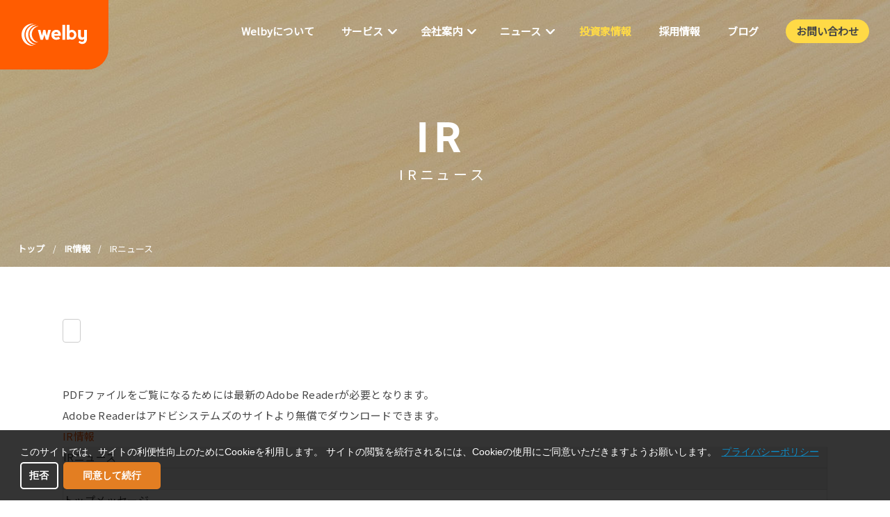

--- FILE ---
content_type: text/html
request_url: https://www.welby.jp/ir/irnews/
body_size: 4331
content:
<!DOCTYPE html>
<html lang="ja">
<head prefix="og: http://ogp.me/ns# fb: http://ogp.me/ns/fb# website: http://ogp.me/ns/website#">
<meta charset="utf-8">
<title>IRニュース | Welby(ウェルビー)</title>
<meta name="description" content="PDFファイルをご覧になるためには最新のAdobe Readerが必要となります。Adobe Readerはアドビシステムズのサイトより無償でダウンロードできます。 IR情報 IRニュース 経営情報 トップメッセージ 会社概要 役員プロフィール コーポレート・ガバナンス 業績・財務情報 経営成績 財政状況">

<script src="/assets/js/viewport.js"></script>
<meta name="format-detection" content="telephone=no">
<script src="/assets/vendor/modernizr/modernizr-custom.min.js"></script>
<link type="text/css" rel="stylesheet" href="/assets/css/main.css" media="all">
<script src="https://ajax.googleapis.com/ajax/libs/jquery/3.3.1/jquery.min.js"></script>
<script>window.jQuery || document.write('<script src="/assets/vendor/jquery/jquery-3.3.1.min.js"><\/script>');</script>
<script src="/assets/vendor/jquery/jquery.cookie.min.js"></script>
<link rel="canonical" href="https://welby.jp/ir/irnews/">
<!-- local file-->
<meta property="og:title" content="IRニュース">
<meta property="og:description" content="PDFファイルをご覧になるためには最新のAdobe Readerが必要となります。Adobe Readerはアドビシステムズのサイトより無償でダウンロードできます。 IR情報 IRニュース 経営情報 トップメッセージ 会社概要 役員プロフィール コーポレート・ガバナンス 業績・財務情報 経営成績 財政状況">
<meta property="og:type" content="article">
<meta property="og:url" content="https://welby.jp/ir/irnews/">
<meta property="og:site_name" content="Welby(ウェルビー)">
<meta property="og:image" content="/assets/img/common/ogp.png">
<link rel="stylesheet" href="/assets/css/page/ir.css">
<!-- /local file -->
<!-- xj-contents -->
<link rel="stylesheet" href="//www.xj-storage.jp/resources/AS03741/xj.css">

</head>
<body id="p-ir">

<div id="container">

<!-- header -->
<header id="header">
    <div class="header__inner">
        <div class="header__item-menu-triger"><div class="ic"><span>&nbsp;</span></div></div>
           <a href="/" class="header__item-logo">welby</a>
        <nav class="globalnav">
            <div class="globalnav__inner">
            <ul>
                <li><a href="/" class="globalnav__item-btn">トップページ</a></li>
                <li><a href="/about/" class="globalnav__item-btn"><span>Welbyについて</span></a></li>
                <li class="globalnav__submenu-wrap"><a href="/service/" class="globalnav__item-menu-triger globalnav__item-btn"><span>サービス</span></a>
                <ul class="globalnav__item-submenu">
                    <li><a href="/service/">サービストップ</a></li>
                    <li><a href="/faq/">よくあるご質問</a></li>
                </ul></li>
                <li class="globalnav__submenu-wrap"><a href="/company/" class="globalnav__item-menu-triger globalnav__item-btn"><span>会社案内</span></a>
                <ul class="globalnav__item-submenu">
                    <li><a href="/company/">会社案内トップ</a></li>
                    <li><a href="/company/message/">代表メッセージ</a></li>
                    <li><a href="/company/about/">企業情報</a></li>
                    <li><a href="/company/members/">役員・アドバイザー紹介</a></li>
                </ul></li>
                <li class="globalnav__submenu-wrap"><a href="/category/news/" class="globalnav__item-menu-triger globalnav__item-btn"><span>ニュース</span></a>
                <ul class="globalnav__item-submenu">
                    <li><a href="/category/news/">ニューストップ</a></li>
        <li><a href="/category/news/notice/">お知らせ</a></li>        <li><a href="/category/news/pressrelese/">プレスリリース</a></li>        <li><a href="/category/news/media/">メディア掲載</a></li>        <li><a href="/category/news/event/">イベント</a></li>        <li><a href="/category/news/clinic/">医療・研究機関との取り組み</a></li>        <li><a href="/category/news/company/">企業・行政との取り組み</a></li>
                </ul></li>
                <li><a href="/ir/" class="globalnav__item-btn"><span>投資家情報</span></a></li>
                <li><a href="/recruit/" class="globalnav__item-btn"><span>採用情報</span></a></li>
                <li><a href="https://media.welby.jp/" class="globalnav__item-btn"><span>ブログ</span></a></li>
                <li><a href="/contact/" class="globalnav__item-contact globalnav__item-btn"><span>お問い合わせ</span></a></li>
            </ul>
            </div>
        </nav>
    </div>
</header>
<!-- /header -->
<!-- main -->
<main id="main">

<!-- mv-area -->
    <div class="mv-area mv-area--cmn">
        <h1 class="pagetitle"><span class="pagetitle__item-en">IR</span><span class="pagetitle__item-jp">IRニュース</span></h1>
        <ul class="breadcrumb">
            <li><a href="/">トップ</a></li>
            <li><a href="/ir/">IR情報</a></li>
            <li><span>IRニュース</span></li>
        </ul>
    </div>
<!-- /mv-area -->
<div id="contents-area">
<div class="cmn__inner-type01">
<div id="ir-cont-wrap">
<div class="ir-content">
<section class="ir-news">
  <div class="yearSelect">
    <form action="#" method="post" name="form" id="form">
    <select id="xj-select-year_s" class="form-control"></select>
    </form>
  </div>
  <div id="xj-select-category"></div>
  <ul id="xj-mainlist" class="display-posts-listing xj-list"></ul>
</section>

<section class="pdf-box">
  <a href="https://get.adobe.com/jp/reader/" target="_blank"><img src="//www.xj-storage.jp/resources/AS03741/get_adobe_reader.png" alt=""></a>
  <p>PDFファイルをご覧になるためには最新のAdobe Readerが必要となります。<br>Adobe Readerはアドビシステムズのサイトより無償でダウンロードできます。</p>
</section>
</div>

<div class="ir-sidemenu">
  <h2><a href="/ir/">IR情報</a></h2>
  <div id="irmenu-wrap">
    <dt><a href="/ir/irnews/">IRニュース</a></dt>
    <dt class="cate-hd"><a href="javascript:void(0)">経営情報</a></dt>
    <div class="cate-wrap">
      <dd><a href="/ir/message/">トップメッセージ</a></dd>
      <dd><a href="/ir/overview/">会社概要</a></dd>
      <dd><a href="/ir/executive/">役員プロフィール</a></dd>
      <dd><a href="/ir/governance/">コーポレート・ガバナンス</a></dd>
    </div>
    <dt class="cate-hd"><a href="javascript:void(0)">業績・財務情報</a></dt>
    <div class="cate-wrap">
      <dd><a href="/ir/performance/">経営成績</a></dd>
      <dd><a href="/ir/finance/">財政状況</a></dd>
      <dd><a href="/ir/cashflow/">キャッシュ・フローの状況</a></dd>
    <dd><a href="/ir/WHS.html">子会社決算状況</a></dd>
    </div>
    <dt class="cate-hd"><a href="javascript:void(0)">IRライブラリ</a></dt>
    <div class="cate-wrap">
      <dd><a href="/ir/library/">IRライブラリ一覧</a></dd>
      <dd><a href="/ir/results/">決算短信</a></dd>
      <dd><a href="/ir/presentations/">決算説明資料</a></dd>
      <dd><a href="/ir/securities/">有価証券報告書</a></dd>
      <dd><a href="/ir/reports/">株主通信</a></dd>
      <dd><a href="/ir/meeting/">株主総会関連資料</a></dd>
      <dd><a href="/ir/irothers/">その他IR資料</a></dd>
      <dd><a href="/ir/disclosure/">適時開示情報</a></dd>
    </div>
    <dt class="cate-hd"><a href="javascript:void(0)">株式情報</a></dt>
    <div class="cate-wrap">
      <dd><a href="/ir/stock/">株式の状況</a></dd>
      <dd><a href="/ir/memo/">株主メモ</a></dd>
      <dd><a href="/ir/quote/">株価情報</a></dd>
    </div>
    <dt><a href="/ir/ircalendar/">IRカレンダー</a></dt>
    <dt><a href="/ir/irfaq/">FAQ</a></dt>
    <dt><a href="/ir/notice/">電子公告</a></dt>
    <dt><a href="/ir/policy/">ディスクロージャーポリシー</a></dt>
    <dt><a href="/ir/disclaimer/">免責事項</a></dt>
    <dt><a href="/contact/ir/">お問い合わせ</a></dt>
  </div>
</div>

</div>
</div><!-- /cmn__inner-type01 -->
</div><!-- /contents-area -->
</main>
<!-- /main -->
<!-- footer -->
<footer id="footer">
    <div class="footer-area01">
        <a href="#" class="pagetop txt-en">PAGETOP</a>
    </div>
    <div class="footer-area02">
        <div class="footer-area02__inner">
            <ul>
                <li><a href="/">トップページ</a></li>
                <li><a href="/about/">Welbyについて</a></li>
            </ul>
            <ul>
                <li><a href="/service/" class="footer__item-menu-triger">サービス</a>
                <ul>
                    <li><a href="/service/">サービストップ</a></li>
                    <li><a href="/faq/">よくあるご質問</a></li>
                </ul></li>
            </ul>
            <ul>
                <li><a href="/company/" class="footer__item-menu-triger">会社案内</a>
                <ul>
                    <li><a href="/company/">会社案内トップ</a></li>
                    <li><a href="/company/message/">代表メッセージ</a></li>
                    <li><a href="/company/about/">企業情報</a></li>
                    <li><a href="/company/members/">役員・アドバイザー紹介</a></li>
                </ul></li>
            </ul>
            <ul>
                <li><a href="/category/news/" class="footer__item-menu-triger">ニュース</a>
                <ul>
                    <li><a href="/category/news/">ニューストップ</a></li>
        <li><a href="/category/news/notice/">お知らせ</a></li>        <li><a href="/category/news/pressrelese/">プレスリリース</a></li>        <li><a href="/category/news/media/">メディア掲載</a></li>        <li><a href="/category/news/event/">イベント</a></li>        <li><a href="/category/news/clinic/">医療・研究機関との取り組み</a></li>        <li><a href="/category/news/company/">企業・行政との取り組み</a></li>
                </ul></li>
            </ul>
            <ul>
                <li><a href="/ir/">投資家情報</a></li>
                <li><a href="/recruit/">採用情報</a></li>
                <li><a href="/contact/">お問い合わせ</a></li>
            </ul>
            <ul>
                <li><a href="https://media.welby.jp/">ブログ</a></li>
            </ul>
        </div>
    </div>
    <div class="footer-area03">
        <div class="footer-area03__inner">
            <div class="footer-area03__menu-wrap">
                <ul>
                    <li><a href="/privacy/">プライバシーポリシー</a></li>
                    <li><a href="/tokushoho/">特定商取引法に基づく表記</a></li>
                    <li><a href="/information-security/">情報セキュリティ基本方針</a></li>
                    <li><a href="/information-security/#cloud_security">クラウドセキュリティ基本方針</a></li>
                	<li><a href="/348dbcf26b81baccf2e43d37d95f62839468e7a2.pdf">セキュリティホワイトペーパー</a></li>
                	<li><a href="/term_of_use/">Welbyサービス利用規約</a></li>
                	<li><a href="/environment/">環境方針</a></li>
                    <li><a href="/sitemap/">サイトマップ</a></li>
                </ul>
            </div>
            <div class="footer-area03__block">
                <div class="footer-area03__npx">
                    <img src="/2023/GROWTH.png" alt="JPX" width="44">
                    <p>株式会社Welbyは、<br>東京証券取引所グロース市場に上場しています。<br><a href="/ir/stock/">当社の株式基本情報へ</a></p>
                </div>
                <div class="footer-area03__isms_anab_isms-ac">
                <img src="/assets/img/common/isms_logo_210513.png" alt="ISO27001/ISO27017" width="120">                
                </div>
                <div class="footer-area03__logo">
                    <img src="/assets/img/common/logo_o.svg" alt="welby">
                    <small class="copyright txt-en">&copy; Welby, Inc.</small>
                </div>
            </div>
        </div>
    </div>
</footer>
<!-- footer -->

</div>
<!-- /container -->
<div class="cc-revoke cc-bottom">Cookie Policy</div>
<div class="cc-window cc-banner cc-theme-classic cc-bottom">
  <!--googleoff: all-->
  <span id="cookieconsent:desc" class="cc-message">このサイトでは、サイトの利便性向上のためにCookieを利用します。 サイトの閲覧を続行されるには、Cookieの使用にご同意いただきますようお願いします。
    <a class="cc-link" href="https://welby.jp/privacy/" target="_blank">プライバシーポリシー</a>
  </span>
  <div class="cc-compliance cc-highlight">
    <a aria-label="deny cookies" role="button" class="cc-btn cc-deny">拒否</a>
    <a aria-label="allow cookies" role="button" class="cc-btn cc-allow">同意して続行</a>
  </div>
  <!--googleon: all-->
</div>

<script src="/assets/vendor/jquery/jquery.easing.1.3.js"></script>
<script src="/assets/vendor/matchHeight/jquery.matchHeight-min.js"></script>
<script src="/assets/vendor/inview/jquery.inview.js"></script>
<script src="/assets/vendor/picturefill/picturefill.js"></script>
<script src="/assets/js/common.min.js"></script>

<script>
$(function(){

    function loadGoogleAnalytics() {
        $.getScript("https://www.googletagmanager.com/gtag/js?id=UA-42652562-6");
        window.dataLayer = window.dataLayer || [];
        function gtag(){dataLayer.push(arguments);}
        gtag('js', new Date());
    　　gtag.async = true;
        gtag('config', 'UA-42652562-6');
        var dataEvents = document.querySelectorAll('*[data-event]');
        for (var i = 0; i < dataEvents.length; i++) {
            (function(dataEvent){
                dataEvent.addEventListener('click',function(){
                var dispDataEvent = dataEvent.getAttribute('data-event');
                var arrayDataEvent = dispDataEvent.split("-");
                var dispDataEventCategory = arrayDataEvent[1];
                console.log(dispDataEventCategory);
                    gtag('event','click', {'event_category':dispDataEventCategory, 'event_label':dispDataEvent, 'value':1});
                },false);
            })(dataEvents[i]);
        }

    }

    var cookieName = 'welby';

    if ($.cookie(cookieName)) {
        $('.cc-window').hide();
        loadGoogleAnalytics();
    } else {
        $('.cc-window').show();
        $('.cc-revoke').hide();
    }

    $('.cc-allow').click(function() {
        // Cookie 利用同意
        $('.cc-window').hide();
        $.cookie(cookieName, 1, { expires:7, path:'/'});
        loadGoogleAnalytics();
        
    });

    $('.cc-deny').click(function() {
        // Cookie 利用拒否
        $('.cc-window').hide();
        $('.cc-revoke').show();
        $.removeCookie(cookieName,{ path:'/'});
    });

    $('.cc-revoke').click(function() {
        $('.cc-window').show();
        $('.cc-revoke').hide();
    })
});
</script>

<!-- local file-->
<script type='text/javascript' src='//www.xj-storage.jp/resources/AS03741/IRsideMenu.js'></script>
<script type='text/javascript' src='//www.xj-storage.jp/resources/AS03741/XjStorageLoaderIRNews.js'></script>
<!-- /local file -->
<script type="application/ld+json">
{
  "@context": "http://schema.org",
  "@type": "BreadcrumbList",
  "itemListElement": [
    {
      "@type": "ListItem",
      "position": 1,
      "item": {
        "@id": "https://welby.jp/",
        "name": "ホーム"
      }
    }, {
      "@type": "ListItem",
      "position": 2,
      "item": {
        "@id": "https://welby.jp/ir/irnews/",
        "name": "IRニュース"
      }
    }
  ]
}
</script>
</body>
</html>

--- FILE ---
content_type: text/css
request_url: https://www.welby.jp/assets/css/main.css
body_size: 21105
content:
@charset "UTF-8";
/* http://meyerweb.com/eric/tools/css/reset/ 
   v2.0 | 20110126
   License: none (public domain)
*/
@import url("https://fonts.googleapis.com/css?family=Noto+Sans+JP&display=swap");
html, body, div, span, applet, object, iframe,
h1, h2, h3, h4, h5, h6, p, blockquote, pre,
a, abbr, acronym, address, big, cite, code,
del, dfn, em, img, ins, kbd, q, s, samp,
small, strike, strong, sub, sup, tt, var,
b, u, i, center,
dl, dt, dd, ol, ul, li,
fieldset, form, label, legend,
table, caption, tbody, tfoot, thead, tr, th, td,
article, aside, canvas, details, embed,
figure, figcaption, footer, header, hgroup,
menu, nav, output, ruby, section, summary,
time, mark, audio, video {
  margin: 0;
  padding: 0;
  border: 0;
  font-size: 100%;
  font: inherit;
  vertical-align: baseline; }

/* HTML5 display-role reset for older browsers */
article, aside, details, figcaption, figure,
footer, header, hgroup, menu, nav, section {
  display: block; }

body {
  line-height: 1; }

ol, ul {
  list-style: none; }

blockquote, q {
  quotes: none; }

blockquote:before, blockquote:after,
q:before, q:after {
  content: '';
  content: none; }

table {
  border-collapse: collapse;
  border-spacing: 0; }

html, body, div, dl, dt, dd, ul, ol, li, h1, h2, h3, h4, h5, h6, pre, code, form, fieldset, legend, input, textarea, p, blockquote, th, td, figure, figcaption {
  margin: 0;
  padding: 0; }

html {
  font-size: 55%;
  -webkit-tap-highlight-color: rgba(222, 222, 222, 0.2);
  height: 100%;
  -ms-touch-action: manipulation;
  -webkit-text-size-adjust: 100%;
  -webkit-animation: loaded 0.2s ease 0.1s;
  -moz-animation: loaded 0.2s ease 0.1s;
  animation: loaded 0.2s ease 0.1s;
  -webkit-animation-fill-mode: both;
  -moz-animation-fill-mode: both;
  animation-fill-mode: both; }
  @media print, screen and (min-width: 375px) {
    html {
      font-size: 62.5%; } }

html,
body {
  width: 100%;
  -webkit-font-smoothing: antialiased;
  min-width: 320px; }
  @media print, screen and (min-width: 768px) {
    html,
    body {
      min-width: 960px; } }

body {
  font-size: 10px;
  font-size: 1rem;
  font-weight: 400;
  line-height: 1;
  color: #464646;
  min-height: 100%;
  background: #fff;
  position: relative; }

@-webkit-keyframes loaded {
  0% {
    opacity: 0; }
  100% {
    opacity: 1; } }
@-moz-keyframes loaded {
  0% {
    opacity: 0; }
  100% {
    opacity: 1; } }
@keyframes loaded {
  0% {
    opacity: 0; }
  100% {
    opacity: 1; } }
#container {
  -webkit-overflow-scrolling: touch;
  position: relative;
  width: 100%;
  height: 100%;
  min-height: 100vh;
  display: block; }

main,
#main,
section {
  display: block;
  position: relative; }

main {
  min-height: 70vh;
  font-size: 13px;
  font-size: 1.3rem;
  font-weight: 400;
  letter-spacing: 0.025em;
  line-height: 1.9;
  text-align: center; }
  @media print, screen and (min-width: 768px) {
    main {
      font-size: 15px;
      font-size: 1.5rem;
      line-height: 2; } }

* {
  -webkit-box-sizing: border-box;
  -moz-box-sizing: border-box;
  -o-box-sizing: border-box;
  -ms-box-sizing: border-box;
  box-sizing: border-box; }

#container.is-scroll {
  position: fixed; }

.sp-visible {
  display: block; }

.pc-visible {
  display: none; }

@media print, screen and (min-width: 0px) and (max-width: 479px) {
  #container {
    min-width: 300px;
    max-width: 479px; } }
@media print, screen and (min-width: 480px) and (max-width: 767px) {
  #container {
    min-width: 450px;
    max-width: 768px; } }
@media print, screen and (min-width: 768px) {
  #container {
    min-width: 738px;
    max-width: initial;
    max-width: auto; }

  .sp-visible {
    display: none; }

  .pc-visible {
    display: block; } }
@media print, screen and (min-width: 1028px) {
  #container {
    min-width: 998px; } }
body.is-open {
  height: 100vh;
  overflow-y: hidden;
  position: fixed; }

@-webkit-keyframes fadeIn {
  0% {
    opacity: 0; }
  100% {
    opacity: 1; } }
@-moz-keyframes fadeIn {
  0% {
    opacity: 0; }
  100% {
    opacity: 1; } }
@keyframes fadeIn {
  0% {
    opacity: 0; }
  100% {
    opacity: 1; } }
#container {
  z-index: 1;
  text-align: center;
  overflow: hidden;
  padding: 0;
  position: relative;
  text-align: center;
  width: 100%;
  word-wrap: break-word;
  overflow-wrap: break-word; }
  #container.is-open {
    height: 100vh;
    overflow-y: hidden; }
  #container.is-open-search {
    height: 100vh;
    overflow-y: hidden; }
    @media print, screen and (min-width: 768px) {
      #container.is-open-search {
        height: auto !important; } }

@media print, screen and (min-width: 375px) {
  #container.is-open {
    height: 100.1vh; } }
.pc #container.is-open {
  height: 100vh; }
  @media print, screen and (min-width: 1024px) {
    .pc #container.is-open {
      height: auto !important; } }

#main {
  position: relative;
  z-index: 2; }

/* roboto-regular - latin */
@font-face {
  font-family: 'Roboto';
  font-style: normal;
  font-weight: 400;
  font-display: swap;
  src: local("Roboto"), local("Roboto-Regular"), url("/assets/fonts/roboto/roboto-v20-latin-regular.eot?#iefix") format("embedded-opentype"), url("/assets/fonts/roboto/roboto-v20-latin-regular.woff2") format("woff2"), url("/assets/fonts/roboto/roboto-v20-latin-regular.woff") format("woff"), url("/assets/fonts/roboto/roboto-v20-latin-regular.ttf") format("truetype"), url("/assets/fonts/roboto/roboto-v20-latin-regular.svg#Roboto") format("svg");
  /* Legacy iOS */ }
/* roboto-500 - latin */
@font-face {
  font-family: 'Roboto';
  font-style: normal;
  font-weight: 500;
  font-display: swap;
  src: local("Roboto Medium"), local("Roboto-Medium"), url("/assets/fonts/roboto/roboto-v20-latin-500.eot?#iefix") format("embedded-opentype"), url("/assets/fonts/roboto/roboto-v20-latin-500.woff2") format("woff2"), url("/assets/fonts/roboto/roboto-v20-latin-500.woff") format("woff"), url("/assets/fonts/roboto/roboto-v20-latin-500.ttf") format("truetype"), url("/assets/fonts/roboto/roboto-v20-latin-500.svg#Roboto") format("svg");
  /* Legacy iOS */ }
/* roboto-700 - latin */
@font-face {
  font-family: 'Roboto';
  font-style: normal;
  font-weight: 700;
  font-display: swap;
  src: local("Roboto Bold"), local("Roboto-Bold"), url("/assets/fonts/roboto/roboto-v20-latin-700.eot?#iefix") format("embedded-opentype"), url("/assets/fonts/roboto/roboto-v20-latin-700.woff2") format("woff2"), url("/assets/fonts/roboto/roboto-v20-latin-700.woff") format("woff"), url("/assets/fonts/roboto/roboto-v20-latin-700.ttf") format("truetype"), url("/assets/fonts/roboto/roboto-v20-latin-700.svg#Roboto") format("svg");
  /* Legacy iOS */ }
/*
@font-face {
  font-family: 'Noto Sans JP';
  font-style: normal;
  font-weight: 400;
  font-display: swap;
  src: local('NotoSansJP-Regular.otf'),
    url(//fonts.gstatic.com/ea/notosansjp/v5/NotoSansJP-Regular.woff2) format('woff2'),
    url(//fonts.gstatic.com/ea/notosansjp/v5/NotoSansJP-Regular.woff) format('woff'),
    url(//fonts.gstatic.com/ea/notosansjp/v5/NotoSansJP-Regular.otf) format('opentype');
}
@font-face {
  font-family: 'Noto Sans JP';
  font-style: normal;
  font-weight: 500;
  font-display: swap;
  src:url(//fonts.gstatic.com/ea/notosansjp/v5/NotoSansJP-Medium.woff2) format('woff2'),
    url(//fonts.gstatic.com/ea/notosansjp/v5/NotoSansJP-Medium.woff) format('woff'),
    url(//fonts.gstatic.com/ea/notosansjp/v5/NotoSansJP-Medium.otf) format('opentype');
}
@font-face {
  font-family: 'Noto Sans JP';
  font-style: normal;
  font-weight: 700;
  font-display: swap;
  src:url(//fonts.gstatic.com/ea/notosansjp/v5/NotoSansJP-Bold.woff2) format('woff2'),
    url(//fonts.gstatic.com/ea/notosansjp/v5/NotoSansJP-Bold.woff) format('woff'),
    url(//fonts.gstatic.com/ea/notosansjp/v5/NotoSansJP-Bold.otf) format('opentype');
}
*/
body, input, textarea, button, select {
  font-family: 'Noto Sans JP',"ヒラギノ角ゴ Pro W3" , "Hiragino Kaku Gothic Pro" , "Meiryo UI" , "メイリオ" , Meiryo , "ＭＳ Ｐゴシック" , "MS PGothic" , sans-serif; }

.txt-en {
  font-family: 'Roboto', monospace; }

.txt-mark {
  font-family: Osaka, "ＭＳ Ｐゴシック" , "MS PGothic" , sans-serif; }

#header {
  position: fixed;
  left: 0;
  top: 0;
  width: 100%;
  -webkit-transition: 0.3s;
  -moz-transition: 0.3s;
  -ms-transition: 0.3s;
  -o-transition: 0.3s;
  transition: 0.3s;
  z-index: 9999;
  background: transparent; }
  #header.is-scroll {
    background: rgba(255, 255, 255, 0.92); }
    @media print, screen and (min-width: 768px) {
      #header.is-scroll .header__inner,
      #header.is-scroll .header__item-logo {
        height: 90px; } }
    #header.is-scroll .header__item-menu-triger span::before,
    #header.is-scroll .header__item-menu-triger span::after,
    #header.is-scroll .header__item-menu-triger .ic span {
      background: #ff5c00; }
  @media print, screen and (min-width: 768px) {
    #header .globalnav {
      padding-top: 28px; } }

@media print, screen and (max-width: 767px) {
  #container.is-open #header.is-scroll {
    background: transparent; } }
#container.is-open .header__item-logo {
  background: url(../img/common/logo.svg) no-repeat center center;
  background-size: 73px auto; }
  @media print, screen and (min-width: 768px) {
    #container.is-open .header__item-logo {
      background: #ff5c00 url(../img/common/logo.svg) no-repeat center center;
      background-size: 96px auto; } }

@media print, screen and (min-width: 768px) {
  #header.is-scroll .header__item-logo {
    background: url(../img/common/logo_o.svg) no-repeat center center;
    background-size: 96px auto; } }

.header__inner {
  width: 100%;
  position: relative;
  height: 50px; }
  @media print, screen and (min-width: 768px) {
    .header__inner {
      height: 100px; } }

.header__item-logo {
  display: block;
  position: absolute;
  left: 0;
  top: 0;
  width: 98px;
  height: 50px;
  background-color: #ff5c00;
  background-image: url(../img/common/logo.svg);
  background-repeat: no-repeat;
  background-position: center center;
  background-size: 73px auto;
  -webkit-transition: height background-color 0.2s;
  -moz-transition: height background-color 0.2s;
  -ms-transition: height background-color 0.2s;
  -o-transition: height background-color 0.2s;
  transition: height background-color 0.2s;
  text-indent: 200%;
  white-space: nowrap;
  overflow: hidden;
  z-index: 2;
  border-radius: 0px 0px 15px 0px; }
  @media print, screen and (min-width: 768px) {
    .header__item-logo {
      width: 156px;
      height: 100px;
      background-size: 96px auto;
      -moz-transform: translate(0, 0);
      -o-transform: translate(0, 0);
      -ms-transform: translate(0, 0);
      -webkit-transform: translate(0, 0);
      transform: translate(0, 0);
      border-radius: 0px 0px 30px 0px; } }

.header__item-menu-triger {
  cursor: pointer;
  display: block;
  width: 50px;
  height: 50px;
  position: absolute;
  right: 0;
  top: 0;
  z-index: 9999;
  -webkit-transition: 0.2s;
  -moz-transition: 0.2s;
  -ms-transition: 0.2s;
  -o-transition: 0.2s;
  transition: 0.2s; }
  @media print, screen and (min-width: 768px) {
    .header__item-menu-triger {
      display: none !important; } }

.no-touchevents .header__item-menu-triger:hover {
  background: #ff5c00; }
.no-touchevents #header.is-scroll .header__item-menu-triger:hover .ic span,
.no-touchevents #header.is-scroll .header__item-menu-triger:hover .ic span::before,
.no-touchevents #header.is-scroll .header__item-menu-triger:hover .ic span::after {
  background: #fff; }

.header__item-menu-triger .ic {
  position: relative; }

.header__item-menu-triger .ic span {
  position: absolute;
  top: 24px;
  left: 14px;
  width: 14px;
  height: 2px;
  -webkit-transition: 0.2s;
  -moz-transition: 0.2s;
  -ms-transition: 0.2s;
  -o-transition: 0.2s;
  transition: 0.2s;
  background: #fff; }

.header__item-menu-triger span::before,
.header__item-menu-triger span::after {
  display: block;
  content: "";
  position: absolute;
  top: 50%;
  left: 0;
  width: 22px;
  height: 2px;
  background: #fff;
  border-radius: 1px;
  -webkit-transition: 0.2s;
  -moz-transition: 0.2s;
  -ms-transition: 0.2s;
  -o-transition: 0.2s;
  transition: 0.2s; }

.header__item-menu-triger span:before {
  margin-top: -8px; }

.header__item-menu-triger span:after {
  margin-top: 7px; }

.header__item-menu-triger.is-open span {
  background: transparent !important;
  left: 10px;
  width: 28px; }

.header__item-menu-triger.is-open span:before, .header__item-menu-triger.is-open span:after {
  margin-top: 0;
  width: 28px; }

.header__item-menu-triger.is-open span:before {
  transform: rotate(-45deg);
  -webkit-transform: rotate(-45deg); }

.header__item-menu-triger.is-open span:after {
  transform: rotate(-135deg);
  -webkit-transform: rotate(-135deg); }

.globalnav {
  text-align: center;
  position: fixed;
  top: 0;
  left: 0;
  width: 100%;
  height: 100vh;
  padding: 0;
  z-index: 9998;
  max-height: 100%;
  display: none;
  text-align: center; }
  @media print, screen and (min-width: 768px) {
    .globalnav {
      display: block !important;
      position: absolute;
      padding: 35px 0 0 170px;
      right: 20px;
      top: 0;
      left: auto;
      width: auto;
      background: transparent;
      z-index: 1; } }
  @media print, screen and (min-width: 1024px) {
    .globalnav {
      width: 85vw;
      max-width: 1200px; } }
  @media print, screen and (min-width: 1200px) {
    .globalnav {
      right: 30px; } }

.globalnav__inner {
  height: 100vh;
  overflow-y: auto;
  padding: 50px 0 140px; }
  @media print, screen and (min-width: 768px) {
    .globalnav__inner {
      overflow: visible;
      padding: 0;
      height: auto; } }
  @media print, screen and (min-width: 768px) {
    .globalnav__inner > ul {
      margin: 0 0 0 auto;
      display: -webkit-box;
      display: -moz-box;
      display: -ms-flexbox;
      display: -webkit-flex;
      display: flex;
      -webkit-justify-content: space-between;
      /* Safari */
      justify-content: space-between;
      -webkit-flex-wrap: wrap;
      /* Safari */
      flex-wrap: wrap;
      -webkit-align-content: stretch;
      /* Safari */
      align-content: stretch; } }
  .globalnav__inner > ul > li {
    position: relative;
    font-size: 18px;
    font-size: 1.8rem;
    font-weight: 700;
    letter-spacing: 0.075em;
    line-height: 1.1;
    text-align: center;
    -webkit-transition: 0.2s;
    -moz-transition: 0.2s;
    -ms-transition: 0.2s;
    -o-transition: 0.2s;
    transition: 0.2s; }
    @media print, screen and (min-width: 768px) {
      .globalnav__inner > ul > li {
        font-size: 11px;
        font-size: 1.1rem;
        letter-spacing: 0; } }
    @media print, screen and (min-width: 900px) {
      .globalnav__inner > ul > li {
        font-size: 12px;
        font-size: 1.2rem; } }
    @media print, screen and (min-width: 1024px) {
      .globalnav__inner > ul > li {
        font-size: 13px;
        font-size: 1.3rem; } }
    @media print, screen and (min-width: 1200px) {
      .globalnav__inner > ul > li {
        font-size: 15px;
        font-size: 1.5rem; } }
    @media print, screen and (min-width: 768px) {
      .globalnav__inner > ul > li:first-child {
        display: none !important; } }
  @media print, screen and (min-width: 768px) {
    .globalnav__inner li > ul {
      background: rgba(255, 255, 255, 0.92);
      border-radius: 10px;
      box-shadow: 0px 0px 5px rgba(0, 0, 0, 0.2); } }
  .globalnav__inner li li {
    font-size: 14px;
    font-size: 1.4rem;
    font-weight: 500; }
    @media print, screen and (min-width: 768px) {
      .globalnav__inner li li {
        font-size: 11px;
        font-size: 1.1rem;
        text-align: left; } }
    @media print, screen and (min-width: 1024px) {
      .globalnav__inner li li {
        font-size: 12px;
        font-size: 1.2rem; } }
    @media print, screen and (min-width: 1200px) {
      .globalnav__inner li li {
        font-size: 13px;
        font-size: 1.3rem; } }
  .globalnav__inner > ul > li > a {
    padding: 1.1em 2em 1.1em 2em;
    position: relative;
    display: block;
    text-decoration: none !important;
    color: #fff; }
    @media print, screen and (min-width: 768px) {
      .globalnav__inner > ul > li > a {
        display: table;
        padding: 0; } }
    @media print, screen and (min-width: 768px) {
      .globalnav__inner > ul > li > a > span {
        padding: 0 0.5em;
        display: table-cell;
        vertical-align: middle;
        height: 34px; } }
    @media print, screen and (min-width: 1024px) {
      .globalnav__inner > ul > li > a > span {
        padding: 0 0.75em; } }
    @media print, screen and (min-width: 1200px) {
      .globalnav__inner > ul > li > a > span {
        padding: 0 1em; } }
  .globalnav__inner li ul {
    display: none; }
  .globalnav__inner li.is-open {
    display: block; }
    .globalnav__inner li.is-open .globalnav__item-menu-triger {
      color: #ffda46; }
      @media print, screen and (min-width: 768px) {
        .globalnav__inner li.is-open .globalnav__item-menu-triger {
          color: #ff5c00 !important; } }
      .globalnav__inner li.is-open .globalnav__item-menu-triger::before {
        opacity: 0; }
      .globalnav__inner li.is-open .globalnav__item-menu-triger::after {
        opacity: 1; }
    .globalnav__inner li.is-open li:nth-child(1) {
      -webkit-animation: footermenu 0.3s ease 0.05s;
      -moz-animation: footermenu 0.3s ease 0.05s;
      animation: footermenu 0.3s ease 0.05s;
      -webkit-animation-fill-mode: both;
      -moz-animation-fill-mode: both;
      animation-fill-mode: both; }
    .globalnav__inner li.is-open li:nth-child(2) {
      -webkit-animation: footermenu 0.3s ease 0.1s;
      -moz-animation: footermenu 0.3s ease 0.1s;
      animation: footermenu 0.3s ease 0.1s;
      -webkit-animation-fill-mode: both;
      -moz-animation-fill-mode: both;
      animation-fill-mode: both; }
    .globalnav__inner li.is-open li:nth-child(3) {
      -webkit-animation: footermenu 0.3s ease 0.15s;
      -moz-animation: footermenu 0.3s ease 0.15s;
      animation: footermenu 0.3s ease 0.15s;
      -webkit-animation-fill-mode: both;
      -moz-animation-fill-mode: both;
      animation-fill-mode: both; }
    .globalnav__inner li.is-open li:nth-child(4) {
      -webkit-animation: footermenu 0.3s ease 0.2s;
      -moz-animation: footermenu 0.3s ease 0.2s;
      animation: footermenu 0.3s ease 0.2s;
      -webkit-animation-fill-mode: both;
      -moz-animation-fill-mode: both;
      animation-fill-mode: both; }
    .globalnav__inner li.is-open li:nth-child(5) {
      -webkit-animation: footermenu 0.3s ease 0.25s;
      -moz-animation: footermenu 0.3s ease 0.25s;
      animation: footermenu 0.3s ease 0.25s;
      -webkit-animation-fill-mode: both;
      -moz-animation-fill-mode: both;
      animation-fill-mode: both; }
    .globalnav__inner li.is-open li:nth-child(6) {
      -webkit-animation: footermenu 0.3s ease 0.3s;
      -moz-animation: footermenu 0.3s ease 0.3s;
      animation: footermenu 0.3s ease 0.3s;
      -webkit-animation-fill-mode: both;
      -moz-animation-fill-mode: both;
      animation-fill-mode: both; }
    .globalnav__inner li.is-open li:nth-child(7) {
      -webkit-animation: footermenu 0.3s ease 0.35s;
      -moz-animation: footermenu 0.3s ease 0.35s;
      animation: footermenu 0.3s ease 0.35s;
      -webkit-animation-fill-mode: both;
      -moz-animation-fill-mode: both;
      animation-fill-mode: both; }
    .globalnav__inner li.is-open li:nth-child(8) {
      -webkit-animation: footermenu 0.3s ease 0.4s;
      -moz-animation: footermenu 0.3s ease 0.4s;
      animation: footermenu 0.3s ease 0.4s;
      -webkit-animation-fill-mode: both;
      -moz-animation-fill-mode: both;
      animation-fill-mode: both; }
    .globalnav__inner li.is-open li:nth-child(9) {
      -webkit-animation: footermenu 0.3s ease 0.45s;
      -moz-animation: footermenu 0.3s ease 0.45s;
      animation: footermenu 0.3s ease 0.45s;
      -webkit-animation-fill-mode: both;
      -moz-animation-fill-mode: both;
      animation-fill-mode: both; }
    .globalnav__inner li.is-open li:nth-child(10) {
      -webkit-animation: footermenu 0.3s ease 0.5s;
      -moz-animation: footermenu 0.3s ease 0.5s;
      animation: footermenu 0.3s ease 0.5s;
      -webkit-animation-fill-mode: both;
      -moz-animation-fill-mode: both;
      animation-fill-mode: both; }
    .globalnav__inner li.is-open li:nth-child(11) {
      -webkit-animation: footermenu 0.3s ease 0.55s;
      -moz-animation: footermenu 0.3s ease 0.55s;
      animation: footermenu 0.3s ease 0.55s;
      -webkit-animation-fill-mode: both;
      -moz-animation-fill-mode: both;
      animation-fill-mode: both; }
    .globalnav__inner li.is-open li:nth-child(12) {
      -webkit-animation: footermenu 0.3s ease 0.6s;
      -moz-animation: footermenu 0.3s ease 0.6s;
      animation: footermenu 0.3s ease 0.6s;
      -webkit-animation-fill-mode: both;
      -moz-animation-fill-mode: both;
      animation-fill-mode: both; }
    .globalnav__inner li.is-open li:nth-child(13) {
      -webkit-animation: footermenu 0.3s ease 0.65s;
      -moz-animation: footermenu 0.3s ease 0.65s;
      animation: footermenu 0.3s ease 0.65s;
      -webkit-animation-fill-mode: both;
      -moz-animation-fill-mode: both;
      animation-fill-mode: both; }
    .globalnav__inner li.is-open li:nth-child(14) {
      -webkit-animation: footermenu 0.3s ease 0.7s;
      -moz-animation: footermenu 0.3s ease 0.7s;
      animation: footermenu 0.3s ease 0.7s;
      -webkit-animation-fill-mode: both;
      -moz-animation-fill-mode: both;
      animation-fill-mode: both; }
    .globalnav__inner li.is-open li:nth-child(15) {
      -webkit-animation: footermenu 0.3s ease 0.75s;
      -moz-animation: footermenu 0.3s ease 0.75s;
      animation: footermenu 0.3s ease 0.75s;
      -webkit-animation-fill-mode: both;
      -moz-animation-fill-mode: both;
      animation-fill-mode: both; }
    .globalnav__inner li.is-open li:nth-child(16) {
      -webkit-animation: footermenu 0.3s ease 0.8s;
      -moz-animation: footermenu 0.3s ease 0.8s;
      animation: footermenu 0.3s ease 0.8s;
      -webkit-animation-fill-mode: both;
      -moz-animation-fill-mode: both;
      animation-fill-mode: both; }
    .globalnav__inner li.is-open li:nth-child(17) {
      -webkit-animation: footermenu 0.3s ease 0.85s;
      -moz-animation: footermenu 0.3s ease 0.85s;
      animation: footermenu 0.3s ease 0.85s;
      -webkit-animation-fill-mode: both;
      -moz-animation-fill-mode: both;
      animation-fill-mode: both; }
    .globalnav__inner li.is-open li:nth-child(18) {
      -webkit-animation: footermenu 0.3s ease 0.9s;
      -moz-animation: footermenu 0.3s ease 0.9s;
      animation: footermenu 0.3s ease 0.9s;
      -webkit-animation-fill-mode: both;
      -moz-animation-fill-mode: both;
      animation-fill-mode: both; }
    .globalnav__inner li.is-open li:nth-child(19) {
      -webkit-animation: footermenu 0.3s ease 0.95s;
      -moz-animation: footermenu 0.3s ease 0.95s;
      animation: footermenu 0.3s ease 0.95s;
      -webkit-animation-fill-mode: both;
      -moz-animation-fill-mode: both;
      animation-fill-mode: both; }
    .globalnav__inner li.is-open li:nth-child(20) {
      -webkit-animation: footermenu 0.3s ease 1s;
      -moz-animation: footermenu 0.3s ease 1s;
      animation: footermenu 0.3s ease 1s;
      -webkit-animation-fill-mode: both;
      -moz-animation-fill-mode: both;
      animation-fill-mode: both; }
  .globalnav__inner .globalnav__submenu-wrap.is-open .globalnav__item-submenu {
    display: block !important; }
    @media print, screen and (min-width: 768px) {
      .globalnav__inner .globalnav__submenu-wrap.is-open .globalnav__item-submenu {
        display: block !important; } }
  @media print, screen and (min-width: 768px) {
    .globalnav__inner .globalnav__item-submenu {
      position: absolute;
      display: none;
      top: 65px;
      left: 50%;
      -moz-transform: translate(-50%, 0);
      -o-transform: translate(-50%, 0);
      -ms-transform: translate(-50%, 0);
      -webkit-transform: translate(-50%, 0);
      transform: translate(-50%, 0);
      width: 240px; } }
  .globalnav__inner .globalnav__item-submenu a {
    display: inline-block;
    padding: 1.2em 2em 1.2em 2em;
    color: #fff;
    text-decoration: none !important; }
    @media print, screen and (min-width: 768px) {
      .globalnav__inner .globalnav__item-submenu a {
        display: block;
        color: #464646;
        padding: 0.8em 2.5em 0.8em 1.5em;
        text-decoration: none !important; } }
  @media print, screen and (min-width: 768px) {
    .globalnav__inner .globalnav__item-submenu li:nth-child(1) a {
      border-radius: 10px 10px 0px 0px; } }
  @media print, screen and (min-width: 768px) {
    .globalnav__inner .globalnav__item-submenu li:last-child a {
      border-radius: 0px 0px 10px 10px; } }
  .globalnav__inner .globalnav__item-menu-triger::before, .globalnav__inner .globalnav__item-menu-triger::after {
    position: absolute;
    right: 15px;
    top: 50%;
    content: '';
    width: 14px;
    height: 9px;
    z-index: 2;
    -moz-transform: translate(0, -50%);
    -o-transform: translate(0, -50%);
    -ms-transform: translate(0, -50%);
    -webkit-transform: translate(0, -50%);
    transform: translate(0, -50%); }
    @media print, screen and (min-width: 768px) {
      .globalnav__inner .globalnav__item-menu-triger::before, .globalnav__inner .globalnav__item-menu-triger::after {
        right: 10px;
        width: 10px; } }
    @media print, screen and (min-width: 1024px) {
      .globalnav__inner .globalnav__item-menu-triger::before, .globalnav__inner .globalnav__item-menu-triger::after {
        width: 12px; } }
    @media print, screen and (min-width: 1200px) {
      .globalnav__inner .globalnav__item-menu-triger::before, .globalnav__inner .globalnav__item-menu-triger::after {
        width: 13px; } }
  .globalnav__inner .globalnav__item-menu-triger::before {
    background: url(../img/common/ic_arrow-down.svg) no-repeat center center;
    background-size: contain; }
  .globalnav__inner .globalnav__item-menu-triger::after {
    opacity: 0;
    background: url(../img/common/ic_arrow-up-y.svg) no-repeat center center;
    background-size: contain; }
    @media print, screen and (min-width: 768px) {
      .globalnav__inner .globalnav__item-menu-triger::after {
        background: url(../img/common/ic_arrow-down-o.svg) no-repeat center center;
        background-size: contain; } }
  @media print, screen and (min-width: 768px) {
    .globalnav__inner .globalnav__item-menu-triger span {
      padding-right: 2em; } }
  .globalnav__inner .globalnav__item-contact {
    background: #ffda46;
    margin: 20px auto 0;
    display: table;
    width: 190px;
    border-radius: 22.5px;
    padding: 0 !important; }
    @media print, screen and (min-width: 768px) {
      .globalnav__inner .globalnav__item-contact {
        margin-top: 0;
        margin-left: 1em;
        border-radius: 17px;
        width: auto; } }
    .globalnav__inner .globalnav__item-contact > span {
      display: table-cell;
      vertical-align: middle;
      height: 45px;
      color: #464646;
      padding: 0 1em; }
      @media print, screen and (min-width: 768px) {
        .globalnav__inner .globalnav__item-contact > span {
          height: 34px; } }

/*
.no-touchevents{
    .globalnav__item-menu-triger + ul > li:first-child{
        @include mq(l){
            display: none !important;
        }
    }
}
*/
@media print, screen and (min-width: 768px) {
  #header.is-scroll::after {
    content: '';
    width: 100%;
    height: 1px;
    background: #eee;
    position: absolute;
    left: 0;
    bottom: 0; } }
#header.is-scroll .globalnav__inner > ul > li > a {
  color: #464646; }
#header.is-scroll .globalnav__item-menu-triger::before {
  background: url(../img/common/ic_arrow-down-b.svg) no-repeat center center;
  background-size: contain; }

.no-touchevents .globalnav__inner > ul > li > a:hover {
  color: #ffda46; }
  @media print, screen and (min-width: 768px) {
    .no-touchevents .globalnav__inner > ul > li > a:hover {
      color: #ff5c00 !important; } }
.no-touchevents .globalnav__item-submenu a {
  -webkit-transition: 0.2s;
  -moz-transition: 0.2s;
  -ms-transition: 0.2s;
  -o-transition: 0.2s;
  transition: 0.2s; }
  .no-touchevents .globalnav__item-submenu a:hover {
    color: #ffda46; }
    @media print, screen and (min-width: 768px) {
      .no-touchevents .globalnav__item-submenu a:hover {
        color: #464646;
        background: #fef3c6; } }
.no-touchevents .globalnav__item-contact {
  -webkit-transition: 0.2s;
  -moz-transition: 0.2s;
  -ms-transition: 0.2s;
  -o-transition: 0.2s;
  transition: 0.2s; }
  .no-touchevents .globalnav__item-contact:hover {
    background: #fef3c6; }
    @media print, screen and (min-width: 768px) {
      .no-touchevents .globalnav__item-contact:hover {
        background: #fef3c6; } }
@media print, screen and (min-width: 768px) {
  .no-touchevents #header.is-scroll .globalnav__submenu-wrap.is-open > a {
    color: #ff5c00; } }

@-webkit-keyframes menu {
  0% {
    opacity: 0;
    -moz-transform: translate(-10%, 0);
    -o-transform: translate(-10%, 0);
    -ms-transform: translate(-10%, 0);
    -webkit-transform: translate(-10%, 0);
    transform: translate(-10%, 0); }
  100% {
    opacity: 1;
    -moz-transform: translate(0, 0);
    -o-transform: translate(0, 0);
    -ms-transform: translate(0, 0);
    -webkit-transform: translate(0, 0);
    transform: translate(0, 0); } }
@-moz-keyframes menu {
  0% {
    opacity: 0;
    -moz-transform: translate(-10%, 0);
    -o-transform: translate(-10%, 0);
    -ms-transform: translate(-10%, 0);
    -webkit-transform: translate(-10%, 0);
    transform: translate(-10%, 0); }
  100% {
    opacity: 1;
    -moz-transform: translate(0, 0);
    -o-transform: translate(0, 0);
    -ms-transform: translate(0, 0);
    -webkit-transform: translate(0, 0);
    transform: translate(0, 0); } }
@keyframes menu {
  0% {
    opacity: 0;
    -moz-transform: translate(-10%, 0);
    -o-transform: translate(-10%, 0);
    -ms-transform: translate(-10%, 0);
    -webkit-transform: translate(-10%, 0);
    transform: translate(-10%, 0); }
  100% {
    opacity: 1;
    -moz-transform: translate(0, 0);
    -o-transform: translate(0, 0);
    -ms-transform: translate(0, 0);
    -webkit-transform: translate(0, 0);
    transform: translate(0, 0); } }
@-webkit-keyframes menu2 {
  0% {
    opacity: 1;
    -moz-transform: translate(-10%, 0);
    -o-transform: translate(-10%, 0);
    -ms-transform: translate(-10%, 0);
    -webkit-transform: translate(-10%, 0);
    transform: translate(-10%, 0); }
  100% {
    opacity: 1;
    -moz-transform: translate(0, 0);
    -o-transform: translate(0, 0);
    -ms-transform: translate(0, 0);
    -webkit-transform: translate(0, 0);
    transform: translate(0, 0); } }
@-moz-keyframes menu2 {
  0% {
    opacity: 1;
    -moz-transform: translate(-10%, 0);
    -o-transform: translate(-10%, 0);
    -ms-transform: translate(-10%, 0);
    -webkit-transform: translate(-10%, 0);
    transform: translate(-10%, 0); }
  100% {
    opacity: 1;
    -moz-transform: translate(0, 0);
    -o-transform: translate(0, 0);
    -ms-transform: translate(0, 0);
    -webkit-transform: translate(0, 0);
    transform: translate(0, 0); } }
@keyframes menu2 {
  0% {
    opacity: 1;
    -moz-transform: translate(-10%, 0);
    -o-transform: translate(-10%, 0);
    -ms-transform: translate(-10%, 0);
    -webkit-transform: translate(-10%, 0);
    transform: translate(-10%, 0); }
  100% {
    opacity: 1;
    -moz-transform: translate(0, 0);
    -o-transform: translate(0, 0);
    -ms-transform: translate(0, 0);
    -webkit-transform: translate(0, 0);
    transform: translate(0, 0); } }
@media print, screen and (min-width: 768px) {
  body[id*="p-faq"] #header .globalnav__inner > ul > li:nth-child(3) .globalnav__item-menu-triger,
  body[id*="p-service"] #header .globalnav__inner > ul > li:nth-child(3) .globalnav__item-menu-triger,
  body[id*="p-company"] #header .globalnav__inner > ul > li:nth-child(4) .globalnav__item-menu-triger,
  body[id*="p-news"] #header .globalnav__inner > ul > li:nth-child(5) .globalnav__item-menu-triger {
    color: #ffda46; } }
@media print, screen and (min-width: 768px) {
  body[id*="p-faq"] #header .globalnav__inner > ul > li:nth-child(3) .globalnav__item-menu-triger::before,
  body[id*="p-service"] #header .globalnav__inner > ul > li:nth-child(3) .globalnav__item-menu-triger::before,
  body[id*="p-company"] #header .globalnav__inner > ul > li:nth-child(4) .globalnav__item-menu-triger::before,
  body[id*="p-news"] #header .globalnav__inner > ul > li:nth-child(5) .globalnav__item-menu-triger::before {
    background: url(../img/common/ic_arrow-down-y.svg) no-repeat center center;
    background-size: contain; } }

@media print, screen and (min-width: 768px) {
  body[id*="p-about"] #header .globalnav__inner > ul > li:nth-child(2) .globalnav__item-btn,
  body[id*="p-ir"] #header .globalnav__inner > ul > li:nth-child(6) .globalnav__item-btn,
  body[id*="p-recruit"] #header .globalnav__inner > ul > li:nth-child(7) .globalnav__item-btn {
    color: #ffda46; } }

#footer {
  margin-top: 40px;
  position: relative;
  padding-bottom: 70px; }
  @media print, screen and (min-width: 768px) {
    #footer {
      margin-top: 80px; } }
  #footer .footer-area01 {
    background: #333333;
    text-align: center;
    width: 100%; }
    #footer .footer-area01 a {
      position: relative;
      font-size: 9px;
      font-size: 0.9rem;
      line-height: 1;
      letter-spacing: 0.01em;
      text-indent: 0.01em;
      color: #fff;
      text-decoration: none !important;
      display: block;
      padding: 35px 0 7px; }
      @media print, screen and (min-width: 768px) {
        #footer .footer-area01 a {
          font-size: 12px;
          font-size: 1.2rem; } }
      #footer .footer-area01 a::before {
        position: absolute;
        left: 50%;
        top: 10px;
        content: '';
        width: 22px;
        height: 22px;
        background: url(../img/common/ic_pagetop.svg) no-repeat center center;
        background-size: contain;
        -moz-transform: translate(-50%, 0);
        -o-transform: translate(-50%, 0);
        -ms-transform: translate(-50%, 0);
        -webkit-transform: translate(-50%, 0);
        transform: translate(-50%, 0); }
  #footer .footer-area02 {
    text-align: center;
    background: #464646; }
    @media print, screen and (min-width: 768px) {
      #footer .footer-area02 {
        padding: 70px 30px; } }
    #footer .footer-area02__inner {
      margin: 0 auto;
      max-width: 1366px;
      width: 100%; }
      @media print, screen and (min-width: 768px) {
        #footer .footer-area02__inner {
          display: -webkit-box;
          display: -moz-box;
          display: -ms-flexbox;
          display: -webkit-flex;
          display: flex;
          -webkit-justify-content: space-between;
          /* Safari */
          justify-content: space-between;
          -webkit-flex-wrap: nowrap;
          /* Safari */
          flex-wrap: nowrap;
          -webkit-align-content: stretch;
          /* Safari */
          align-content: stretch; } }
    @media print, screen and (min-width: 768px) {
      #footer .footer-area02 > ul {
        width: 20%; } }
    #footer .footer-area02 li {
      position: relative;
      font-size: 13px;
      font-size: 1.3rem;
      font-weight: 700;
      letter-spacing: 0.075em;
      line-height: 1.1;
      text-align: left;
      -webkit-transition: 0.2s;
      -moz-transition: 0.2s;
      -ms-transition: 0.2s;
      -o-transition: 0.2s;
      transition: 0.2s; }
      @media print, screen and (min-width: 768px) {
        #footer .footer-area02 li {
          margin-top: 0.5em; } }
      @media print, screen and (min-width: 768px) {
        #footer .footer-area02 li:first-child {
          margin-top: 0; } }
      #footer .footer-area02 li::after {
        content: '';
        width: 100%;
        height: 1px;
        background: #8c8c8c;
        position: absolute;
        left: 0;
        bottom: 0; }
        @media print, screen and (min-width: 768px) {
          #footer .footer-area02 li::after {
            display: none; } }
    #footer .footer-area02 li li {
      font-size: 12px;
      font-size: 1.2rem;
      font-weight: 500; }
    #footer .footer-area02 a {
      padding: 1.1em 2em 1.1em 1em;
      position: relative;
      display: block;
      text-decoration: none !important;
      color: #fff;
      background: #464646; }
      @media print, screen and (min-width: 768px) {
        #footer .footer-area02 a {
          padding: 0.5em 1em 0.5em 0;
          display: inline-block; } }
    #footer .footer-area02 li ul {
      display: none; }
      @media print, screen and (min-width: 768px) {
        #footer .footer-area02 li ul {
          display: block !important; } }
    #footer .footer-area02 li.is-open {
      display: block; }
      #footer .footer-area02 li.is-open .footer__item-menu-triger {
        background-color: #ff5c00; }
        #footer .footer-area02 li.is-open .footer__item-menu-triger::before {
          opacity: 0; }
        #footer .footer-area02 li.is-open .footer__item-menu-triger::after {
          opacity: 1; }
        @media print, screen and (min-width: 768px) {
          #footer .footer-area02 li.is-open .footer__item-menu-triger {
            background: transparent; } }
      #footer .footer-area02 li.is-open li:nth-child(1) {
        -webkit-animation: footermenu 0.3s ease 0.05s;
        -moz-animation: footermenu 0.3s ease 0.05s;
        animation: footermenu 0.3s ease 0.05s;
        -webkit-animation-fill-mode: both;
        -moz-animation-fill-mode: both;
        animation-fill-mode: both; }
      #footer .footer-area02 li.is-open li:nth-child(2) {
        -webkit-animation: footermenu 0.3s ease 0.1s;
        -moz-animation: footermenu 0.3s ease 0.1s;
        animation: footermenu 0.3s ease 0.1s;
        -webkit-animation-fill-mode: both;
        -moz-animation-fill-mode: both;
        animation-fill-mode: both; }
      #footer .footer-area02 li.is-open li:nth-child(3) {
        -webkit-animation: footermenu 0.3s ease 0.15s;
        -moz-animation: footermenu 0.3s ease 0.15s;
        animation: footermenu 0.3s ease 0.15s;
        -webkit-animation-fill-mode: both;
        -moz-animation-fill-mode: both;
        animation-fill-mode: both; }
      #footer .footer-area02 li.is-open li:nth-child(4) {
        -webkit-animation: footermenu 0.3s ease 0.2s;
        -moz-animation: footermenu 0.3s ease 0.2s;
        animation: footermenu 0.3s ease 0.2s;
        -webkit-animation-fill-mode: both;
        -moz-animation-fill-mode: both;
        animation-fill-mode: both; }
      #footer .footer-area02 li.is-open li:nth-child(5) {
        -webkit-animation: footermenu 0.3s ease 0.25s;
        -moz-animation: footermenu 0.3s ease 0.25s;
        animation: footermenu 0.3s ease 0.25s;
        -webkit-animation-fill-mode: both;
        -moz-animation-fill-mode: both;
        animation-fill-mode: both; }
      #footer .footer-area02 li.is-open li:nth-child(6) {
        -webkit-animation: footermenu 0.3s ease 0.3s;
        -moz-animation: footermenu 0.3s ease 0.3s;
        animation: footermenu 0.3s ease 0.3s;
        -webkit-animation-fill-mode: both;
        -moz-animation-fill-mode: both;
        animation-fill-mode: both; }
      #footer .footer-area02 li.is-open li:nth-child(7) {
        -webkit-animation: footermenu 0.3s ease 0.35s;
        -moz-animation: footermenu 0.3s ease 0.35s;
        animation: footermenu 0.3s ease 0.35s;
        -webkit-animation-fill-mode: both;
        -moz-animation-fill-mode: both;
        animation-fill-mode: both; }
      #footer .footer-area02 li.is-open li:nth-child(8) {
        -webkit-animation: footermenu 0.3s ease 0.4s;
        -moz-animation: footermenu 0.3s ease 0.4s;
        animation: footermenu 0.3s ease 0.4s;
        -webkit-animation-fill-mode: both;
        -moz-animation-fill-mode: both;
        animation-fill-mode: both; }
      #footer .footer-area02 li.is-open li:nth-child(9) {
        -webkit-animation: footermenu 0.3s ease 0.45s;
        -moz-animation: footermenu 0.3s ease 0.45s;
        animation: footermenu 0.3s ease 0.45s;
        -webkit-animation-fill-mode: both;
        -moz-animation-fill-mode: both;
        animation-fill-mode: both; }
      #footer .footer-area02 li.is-open li:nth-child(10) {
        -webkit-animation: footermenu 0.3s ease 0.5s;
        -moz-animation: footermenu 0.3s ease 0.5s;
        animation: footermenu 0.3s ease 0.5s;
        -webkit-animation-fill-mode: both;
        -moz-animation-fill-mode: both;
        animation-fill-mode: both; }
      #footer .footer-area02 li.is-open li:nth-child(11) {
        -webkit-animation: footermenu 0.3s ease 0.55s;
        -moz-animation: footermenu 0.3s ease 0.55s;
        animation: footermenu 0.3s ease 0.55s;
        -webkit-animation-fill-mode: both;
        -moz-animation-fill-mode: both;
        animation-fill-mode: both; }
      #footer .footer-area02 li.is-open li:nth-child(12) {
        -webkit-animation: footermenu 0.3s ease 0.6s;
        -moz-animation: footermenu 0.3s ease 0.6s;
        animation: footermenu 0.3s ease 0.6s;
        -webkit-animation-fill-mode: both;
        -moz-animation-fill-mode: both;
        animation-fill-mode: both; }
      #footer .footer-area02 li.is-open li:nth-child(13) {
        -webkit-animation: footermenu 0.3s ease 0.65s;
        -moz-animation: footermenu 0.3s ease 0.65s;
        animation: footermenu 0.3s ease 0.65s;
        -webkit-animation-fill-mode: both;
        -moz-animation-fill-mode: both;
        animation-fill-mode: both; }
      #footer .footer-area02 li.is-open li:nth-child(14) {
        -webkit-animation: footermenu 0.3s ease 0.7s;
        -moz-animation: footermenu 0.3s ease 0.7s;
        animation: footermenu 0.3s ease 0.7s;
        -webkit-animation-fill-mode: both;
        -moz-animation-fill-mode: both;
        animation-fill-mode: both; }
      #footer .footer-area02 li.is-open li:nth-child(15) {
        -webkit-animation: footermenu 0.3s ease 0.75s;
        -moz-animation: footermenu 0.3s ease 0.75s;
        animation: footermenu 0.3s ease 0.75s;
        -webkit-animation-fill-mode: both;
        -moz-animation-fill-mode: both;
        animation-fill-mode: both; }
      #footer .footer-area02 li.is-open li:nth-child(16) {
        -webkit-animation: footermenu 0.3s ease 0.8s;
        -moz-animation: footermenu 0.3s ease 0.8s;
        animation: footermenu 0.3s ease 0.8s;
        -webkit-animation-fill-mode: both;
        -moz-animation-fill-mode: both;
        animation-fill-mode: both; }
      #footer .footer-area02 li.is-open li:nth-child(17) {
        -webkit-animation: footermenu 0.3s ease 0.85s;
        -moz-animation: footermenu 0.3s ease 0.85s;
        animation: footermenu 0.3s ease 0.85s;
        -webkit-animation-fill-mode: both;
        -moz-animation-fill-mode: both;
        animation-fill-mode: both; }
      #footer .footer-area02 li.is-open li:nth-child(18) {
        -webkit-animation: footermenu 0.3s ease 0.9s;
        -moz-animation: footermenu 0.3s ease 0.9s;
        animation: footermenu 0.3s ease 0.9s;
        -webkit-animation-fill-mode: both;
        -moz-animation-fill-mode: both;
        animation-fill-mode: both; }
      #footer .footer-area02 li.is-open li:nth-child(19) {
        -webkit-animation: footermenu 0.3s ease 0.95s;
        -moz-animation: footermenu 0.3s ease 0.95s;
        animation: footermenu 0.3s ease 0.95s;
        -webkit-animation-fill-mode: both;
        -moz-animation-fill-mode: both;
        animation-fill-mode: both; }
      #footer .footer-area02 li.is-open li:nth-child(20) {
        -webkit-animation: footermenu 0.3s ease 1s;
        -moz-animation: footermenu 0.3s ease 1s;
        animation: footermenu 0.3s ease 1s;
        -webkit-animation-fill-mode: both;
        -moz-animation-fill-mode: both;
        animation-fill-mode: both; }
    #footer .footer-area02 li li a {
      padding: 1.2em 2em 1.2em 2em;
      color: #464646;
      background: #d2d2d2; }
      @media print, screen and (min-width: 768px) {
        #footer .footer-area02 li li a {
          padding: 0.5em 0 0.5em 0;
          color: #fff;
          background: #464646; } }
    #footer .footer-area02 .footer__item-menu-triger::before, #footer .footer-area02 .footer__item-menu-triger::after {
      position: absolute;
      right: 13px;
      top: 50%;
      content: '';
      width: 11px;
      height: 7px;
      z-index: 2;
      -moz-transform: translate(0, -50%);
      -o-transform: translate(0, -50%);
      -ms-transform: translate(0, -50%);
      -webkit-transform: translate(0, -50%);
      transform: translate(0, -50%); }
      @media print, screen and (min-width: 768px) {
        #footer .footer-area02 .footer__item-menu-triger::before, #footer .footer-area02 .footer__item-menu-triger::after {
          display: none; } }
    #footer .footer-area02 .footer__item-menu-triger::before {
      background: url(../img/common/ic_arrow-down.svg) no-repeat center center;
      background-size: 11px 7px; }
    #footer .footer-area02 .footer__item-menu-triger::after {
      opacity: 0;
      background: url(../img/common/ic_arrow-up.svg) no-repeat center center;
      background-size: 11px 7px; }
    @media print, screen and (min-width: 768px) {
      #footer .footer-area02 .footer__item-menu-triger + ul li:first-child {
        display: none; } }
  #footer .footer-area03 {
    background: #fff; }
    #footer .footer-area03__inner {
      padding: 0 15px;
      text-align: center; }
    #footer .footer-area03__menu-wrap {
      margin: 0 auto;
      max-width: 1250px;
      position: relative;
      padding: 1.5em 0 3em;
      border-bottom: #e5e5e5 solid 1px; }
    #footer .footer-area03 ul {
      display: -webkit-box;
      display: -moz-box;
      display: -ms-flexbox;
      display: -webkit-flex;
      display: flex;
      -webkit-justify-content: space-between;
      /* Safari */
      justify-content: space-between;
      -webkit-flex-wrap: wrap;
      /* Safari */
      flex-wrap: wrap;
      -webkit-align-content: stretch;
      /* Safari */
      align-content: stretch;
      width: 100%;
      max-width: 375px;
      margin: 0 auto; }
      @media print, screen and (min-width: 768px) {
        #footer .footer-area03 ul {
          max-width: 1250px;
          -webkit-justify-content: center;
          /* Safari */
          justify-content: center; } }
    #footer .footer-area03 li {
      margin-top: 1.5em;
      display: block;
      width: 50%;
      font-size: 11px;
      font-size: 1.1rem;
      font-weight: 400;
      letter-spacing: 0;
      line-height: 1.1;
      color: #888888;
      text-align: left;
      position: relative; }
      @media print, screen and (min-width: 768px) {
        #footer .footer-area03 li {
          width: auto;
          font-size: 12px;
          font-size: 1.2rem; } }
      @media print, screen and (min-width: 768px) {
        #footer .footer-area03 li::after {
          content: '';
          width: 1px;
          height: 100%;
          background: #e5e5e5;
          position: absolute;
          right: 0;
          top: 0; } }
      #footer .footer-area03 li:nth-child(odd)::after {
        content: '';
        width: 1px;
        height: 100%;
        background: #e5e5e5;
        position: absolute;
        right: 0;
        top: 0; }
      #footer .footer-area03 li:nth-child(odd) a {
        padding-right: 1em; }
      #footer .footer-area03 li:nth-child(even) {
        text-align: right; }
        #footer .footer-area03 li:nth-child(even) a {
          padding-left: 1em; }
      @media print, screen and (min-width: 768px) {
        #footer .footer-area03 li a {
          padding: 0 !important;
          margin: 0 2em; } }
      #footer .footer-area03 li:last-child::after {
        display: none; }
    #footer .footer-area03 li a {
      display: block;
      color: #888888;
      text-decoration: none; }
    #footer .footer-area03__block {
      margin: 0 auto;
      max-width: 1250px;
      padding-top: 2em;
      display: -webkit-box;
      display: -moz-box;
      display: -ms-flexbox;
      display: -webkit-flex;
      display: flex;
      -webkit-justify-content: space-between;
      /* Safari */
      justify-content: space-between;
      -webkit-flex-wrap: nowrap;
      /* Safari */
      flex-wrap: nowrap;
      -webkit-align-content: stretch;
      /* Safari */
      align-content: stretch;
      font-size: 11px;
      font-size: 1.1rem;
      font-weight: 400;
      letter-spacing: 0;
      line-height: 1.5;
      color: #888888; }
      @media print, screen and (min-width: 768px) {
        #footer .footer-area03__block {
          padding-top: 3em; } }
      #footer .footer-area03__block a {
        color: #888888;
        text-decoration: underline; }
    #footer .footer-area03__npx {
      padding-right: 15px; }
      @media print, screen and (min-width: 768px) {
        #footer .footer-area03__npx {
          padding: 0 3vw;
          max-width: 485px;
          width: 40%;
          text-align: left; } }
      @media print, screen and (min-width: 1024px) {
        #footer .footer-area03__npx {
          padding: 0 75px; } }
      #footer .footer-area03__npx img {
        width: 44px;
        height: auto; }
        @media print, screen and (min-width: 768px) {
          #footer .footer-area03__npx img {
            float: left;
            margin-right: 15px; } }
      #footer .footer-area03__npx p {
        display: none; }
        @media print, screen and (min-width: 768px) {
          #footer .footer-area03__npx p {
            display: block;
            padding-left: 64px; } }
      #footer .footer-area03__npx .cmn__txtlink-blank {
        margin-top: 0.5em; }
    @media print, screen and (min-width: 768px) {
      #footer .footer-area03__isms_anab_isms-ac {
        width: 40%;
        text-align: left;
        max-width: 485px;
        width: 40%; } }
    #footer .footer-area03__isms_anab_isms-ac img {
      width: 150px;
      height: auto; }
      @media print, screen and (min-width: 768px) {
        #footer .footer-area03__isms_anab_isms-ac img {
          float: left;
          margin-right: 15px; } }
    #footer .footer-area03__isms_anab_isms-ac p {
      display: none; }
      @media print, screen and (min-width: 768px) {
        #footer .footer-area03__isms_anab_isms-ac p {
          display: block;
          padding-left: 114px; } }
    #footer .footer-area03__logo {
      margin: 0 0 0 auto; }
      #footer .footer-area03__logo img {
        display: block;
        width: 90px;
        height: 31px; }
        @media print, screen and (min-width: 768px) {
          #footer .footer-area03__logo img {
            width: 119px;
            height: 41px; } }
      #footer .footer-area03__logo .copyright {
        display: block;
        margin: 0.2em 0 0;
        text-align: right;
        font-size: 10px;
        font-size: 1rem;
        font-weight: 400;
        letter-spacing: 0.0375em;
        line-height: 1; }
        @media print, screen and (min-width: 768px) {
          #footer .footer-area03__logo .copyright {
            font-size: 12px;
            font-size: 1.2rem; } }

.no-touchevents #footer .footer-area01 a {
  -webkit-transition: background-color 0.2s;
  -moz-transition: background-color 0.2s;
  -ms-transition: background-color 0.2s;
  -o-transition: background-color 0.2s;
  transition: background-color 0.2s; }
  .no-touchevents #footer .footer-area01 a:hover {
    background-color: #ff5c00; }
.no-touchevents #footer .footer-area02 a {
  position: relative;
  -webkit-transition: 0.5s;
  -moz-transition: 0.5s;
  -ms-transition: 0.5s;
  -o-transition: 0.5s;
  transition: 0.5s;
  /*
              &::before{
                  @include mq(l){
                      content: '';
                      width: 0%;
                      height: 1px;
                      background: $link;
                      position: absolute;
                      left: 0;
                      bottom: 0;
                      top: auto;
                      display: block;
                      opacity: 0;
                      @include transform(translate(0, 0));
                  }
              }
  */ }
  .no-touchevents #footer .footer-area02 a:hover {
    background-color: #ff5c00;
    color: #fff;
    /*
                    &::before{
                        @include mq(l){
                            width: 100%;
                            opacity: 1;
                        }
                    }
    */ }
    @media print, screen and (min-width: 768px) {
      .no-touchevents #footer .footer-area02 a:hover {
        background: transparent;
        color: #ff5c00; } }
.no-touchevents #footer .footer-area03 li a {
  position: relative;
  -webkit-transition: 0.2s;
  -moz-transition: 0.2s;
  -ms-transition: 0.2s;
  -o-transition: 0.2s;
  transition: 0.2s;
  /*
                  &::before{
                      content: '';
                      width: 100%;
                      height: 1px;
                      background: $link;
                      position: absolute;
                      left: 0;
                      bottom: -5px;
                      display: block;
                      @include css3(transition, 0.2s);
                      opacity: 0;
                  }
  */ }
  .no-touchevents #footer .footer-area03 li a:hover {
    color: #ff5c00;
    /*
                    &::before{
                        opacity: 1;
                    }
    */ }
.no-touchevents #footer .footer-area03__block a {
  -webkit-transition: 0.2s;
  -moz-transition: 0.2s;
  -ms-transition: 0.2s;
  -o-transition: 0.2s;
  transition: 0.2s; }
  .no-touchevents #footer .footer-area03__block a:hover {
    color: #ff5c00; }

@-webkit-keyframes footermenu {
  0% {
    opacity: 0; }
  100% {
    opacity: 1; } }
@-moz-keyframes footermenu {
  0% {
    opacity: 0; }
  100% {
    opacity: 1; } }
@keyframes footermenu {
  0% {
    opacity: 0; }
  100% {
    opacity: 1; } }
#contents-area {
  padding-top: 50px; }
  @media print, screen and (min-width: 768px) {
    #contents-area {
      padding-top: 75px; } }

section img,
article img {
  max-width: 100%;
  height: auto; }

img {
  vertical-align: bottom; }

.cmn__inner-type01 {
  margin: 0 auto;
  padding: 0 15px;
  position: relative; }
  @media print, screen and (min-width: 768px) {
    .cmn__inner-type01 {
      padding: 0 50px;
      max-width: 1200px; } }

.cmn__inner-type02 {
  margin: 0 auto;
  padding: 0 15px;
  position: relative; }
  @media print, screen and (min-width: 768px) {
    .cmn__inner-type02 {
      padding: 0 50px;
      max-width: 1000px; } }

.cmn__inner-type03 {
  margin: 0 auto;
  padding: 0;
  position: relative; }
  @media print, screen and (min-width: 768px) {
    .cmn__inner-type03 {
      padding: 0 50px;
      max-width: 1466px; } }

.cmn__anchor-type01,
.cmn__anchor-type02,
.cmn__anchor-type03,
.cmn__anchor-type03 {
  margin: 40px auto 0; }
  @media print, screen and (min-width: 768px) {
    .cmn__anchor-type01,
    .cmn__anchor-type02,
    .cmn__anchor-type03,
    .cmn__anchor-type03 {
      margin-top: 70px; } }
  .cmn__anchor-type01:first-child,
  .cmn__anchor-type02:first-child,
  .cmn__anchor-type03:first-child,
  .cmn__anchor-type03:first-child {
    margin-top: 0; }
  .cmn__anchor-type01 ul,
  .cmn__anchor-type02 ul,
  .cmn__anchor-type03 ul,
  .cmn__anchor-type03 ul {
    margin: 0 auto;
    display: -webkit-box;
    display: -moz-box;
    display: -ms-flexbox;
    display: -webkit-flex;
    display: flex;
    -webkit-justify-content: center;
    /* Safari */
    justify-content: center;
    -webkit-flex-wrap: wrap;
    /* Safari */
    flex-wrap: wrap;
    -webkit-align-content: stretch;
    /* Safari */
    align-content: stretch;
    -webkit-align-items: center;
    align-items: center; }
  .cmn__anchor-type01 li,
  .cmn__anchor-type02 li,
  .cmn__anchor-type03 li,
  .cmn__anchor-type03 li {
    margin-top: 12px;
    text-align: left;
    font-size: 14px;
    font-size: 1.4rem;
    font-weight: 500;
    letter-spacing: 0.04em;
    line-height: 1.2;
    color: #464646;
    border-bottom: #e5e5e5 solid 1px;
    font-feature-settings: 'palt'; }
    @media print, screen and (min-width: 768px) {
      .cmn__anchor-type01 li,
      .cmn__anchor-type02 li,
      .cmn__anchor-type03 li,
      .cmn__anchor-type03 li {
        font-size: 18px;
        font-size: 1.8rem; } }
  .cmn__anchor-type01 a,
  .cmn__anchor-type02 a,
  .cmn__anchor-type03 a,
  .cmn__anchor-type03 a {
    display: block;
    position: relative;
    text-decoration: none !important;
    padding: 1em 30px 1em 0;
    color: #464646; }
    .cmn__anchor-type01 a::before,
    .cmn__anchor-type02 a::before,
    .cmn__anchor-type03 a::before,
    .cmn__anchor-type03 a::before {
      position: absolute;
      right: 0;
      top: 50%;
      -moz-transform: translate(0, -50%);
      -o-transform: translate(0, -50%);
      -ms-transform: translate(0, -50%);
      -webkit-transform: translate(0, -50%);
      transform: translate(0, -50%);
      content: '';
      width: 20px;
      height: 20px;
      background: url(../img/common/ic_arrow-down2-o.svg) no-repeat center center;
      -webkit-transition: 0.2s;
      -moz-transition: 0.2s;
      -ms-transition: 0.2s;
      -o-transition: 0.2s;
      transition: 0.2s;
      background-size: contain; }
      @media print, screen and (min-width: 768px) {
        .cmn__anchor-type01 a::before,
        .cmn__anchor-type02 a::before,
        .cmn__anchor-type03 a::before,
        .cmn__anchor-type03 a::before {
          width: 24px;
          height: 24px; } }
    .cmn__anchor-type01 a::after,
    .cmn__anchor-type02 a::after,
    .cmn__anchor-type03 a::after,
    .cmn__anchor-type03 a::after {
      position: absolute;
      right: 0;
      top: 50%;
      -moz-transform: translate(0, -50%);
      -o-transform: translate(0, -50%);
      -ms-transform: translate(0, -50%);
      -webkit-transform: translate(0, -50%);
      transform: translate(0, -50%);
      content: '';
      width: 20px;
      height: 20px;
      background: url(../img/common/ic_arrow-down2-o2.svg) no-repeat center center;
      -webkit-transition: 0.2s;
      -moz-transition: 0.2s;
      -ms-transition: 0.2s;
      -o-transition: 0.2s;
      transition: 0.2s;
      background-size: contain;
      opacity: 0; }
      @media print, screen and (min-width: 768px) {
        .cmn__anchor-type01 a::after,
        .cmn__anchor-type02 a::after,
        .cmn__anchor-type03 a::after,
        .cmn__anchor-type03 a::after {
          width: 24px;
          height: 24px; } }

.cmn__anchor-type01 li {
  margin: 0 4%;
  width: 42%;
  max-width: 210px; }
  @media print, screen and (min-width: 768px) {
    .cmn__anchor-type01 li {
      margin: 0 7%;
      max-width: 180px; } }

.cmn__anchor-type02 li, .cmn__anchor-type03 li {
  margin: 0 4%;
  width: 70%;
  max-width: 210px; }
  @media print, screen and (min-width: 568px) {
    .cmn__anchor-type02 li, .cmn__anchor-type03 li {
      margin: 0 1%;
      width: 28%;
      max-width: 240px;
      font-size: 11px;
      font-size: 1.1rem; } }
  @media print, screen and (min-width: 768px) {
    .cmn__anchor-type02 li, .cmn__anchor-type03 li {
      margin: 0 2.5%;
      max-width: 260px;
      width: 28%;
      font-size: 18px;
      font-size: 1.8rem; } }

.cmn__anchor-type03 li {
  max-width: 300px; }
  @media print, screen and (min-width: 568px) {
    .cmn__anchor-type03 li {
      max-width: 300px;
      font-size: 1.65vw; }
      .cmn__anchor-type03 li a {
        padding: 1em 25px 1em 0; } }
  @media print, screen and (min-width: 768px) {
    .cmn__anchor-type03 li {
      max-width: 300px;
      font-size: 16px;
      font-size: 1.6rem; } }
  @media print, screen and (min-width: 1024px) {
    .cmn__anchor-type03 li {
      font-size: 18px;
      font-size: 1.8rem; } }

.no-touchevents .cmn__anchor-type01 a:hover::before,
.no-touchevents .cmn__anchor-type02 a:hover::before,
.no-touchevents .cmn__anchor-type03 a:hover::before,
.no-touchevents .cmn__anchor-type03 a:hover::before {
  opacity: 0; }
.no-touchevents .cmn__anchor-type01 a:hover::after,
.no-touchevents .cmn__anchor-type02 a:hover::after,
.no-touchevents .cmn__anchor-type03 a:hover::after,
.no-touchevents .cmn__anchor-type03 a:hover::after {
  opacity: 1; }

.cmn__bg-type01 {
  position: relative;
  background: #fff6df; }

.cmn__layout-type01 {
  margin: 0 auto;
  padding: 150px 15px 75px;
  position: relative; }
  @media print, screen and (min-width: 768px) {
    .cmn__layout-type01 {
      padding: 220px 50px 180px; } }
  .cmn__layout-type01::before, .cmn__layout-type01::after {
    content: '';
    display: block;
    z-index: 1;
    position: absolute; }
  .cmn__layout-type01::before {
    right: 0;
    top: 0;
    width: 74%;
    height: -moz-calc(100% - 100px);
    height: -webkit-calc(100% - 100px);
    height: calc(100% - 100px);
    background: #eee;
    -moz-transform: translate(0, 50px);
    -o-transform: translate(0, 50px);
    -ms-transform: translate(0, 50px);
    -webkit-transform: translate(0, 50px);
    transform: translate(0, 50px); }
    @media print, screen and (min-width: 768px) {
      .cmn__layout-type01::before {
        height: -moz-calc(100% - 190px);
        height: -webkit-calc(100% - 190px);
        height: calc(100% - 190px);
        -moz-transform: translate(0, 90px);
        -o-transform: translate(0, 90px);
        -ms-transform: translate(0, 90px);
        -webkit-transform: translate(0, 90px);
        transform: translate(0, 90px); } }
  .cmn__layout-type01::after {
    left: 0;
    top: 0;
    width: 62%;
    height: -moz-calc(100% - 205px);
    height: -webkit-calc(100% - 205px);
    height: calc(100% - 205px);
    background: #ffda46;
    -moz-transform: translate(0, 105px);
    -o-transform: translate(0, 105px);
    -ms-transform: translate(0, 105px);
    -webkit-transform: translate(0, 105px);
    transform: translate(0, 105px); }
    @media print, screen and (min-width: 768px) {
      .cmn__layout-type01::after {
        height: -moz-calc(100% - 400px);
        height: -webkit-calc(100% - 400px);
        height: calc(100% - 400px);
        -moz-transform: translate(0, 170px);
        -o-transform: translate(0, 170px);
        -ms-transform: translate(0, 170px);
        -webkit-transform: translate(0, 170px);
        transform: translate(0, 170px); } }
  .cmn__layout-type01 > div,
  .cmn__layout-type01 > section,
  .cmn__layout-type01 > article {
    position: relative;
    z-index: 3; }
  .cmn__layout-type01.inview-on {
    opacity: 1 !important; }
    .cmn__layout-type01.inview-on::before {
      -webkit-animation: layout01before 0.5s ease 0.5s;
      -moz-animation: layout01before 0.5s ease 0.5s;
      animation: layout01before 0.5s ease 0.5s;
      -webkit-animation-fill-mode: both;
      -moz-animation-fill-mode: both;
      animation-fill-mode: both; }
    .cmn__layout-type01.inview-on::after {
      -webkit-animation: layout01after 0.5s ease 0s;
      -moz-animation: layout01after 0.5s ease 0s;
      animation: layout01after 0.5s ease 0s;
      -webkit-animation-fill-mode: both;
      -moz-animation-fill-mode: both;
      animation-fill-mode: both; }
  .cmn__layout-type01 .section-header {
    position: absolute;
    left: 50%;
    top: -160px;
    -moz-transform: translate(-50%, 0);
    -o-transform: translate(-50%, 0);
    -ms-transform: translate(-50%, 0);
    -webkit-transform: translate(-50%, 0);
    transform: translate(-50%, 0); }
    @media print, screen and (min-width: 768px) {
      .cmn__layout-type01 .section-header {
        top: -330px; } }

@-webkit-keyframes layout01before {
  0% {
    opacity: 0;
    margin-right: -100px; }
  100% {
    opacity: 1;
    margin-right: 0; } }
@-moz-keyframes layout01before {
  0% {
    opacity: 0;
    margin-right: -100px; }
  100% {
    opacity: 1;
    margin-right: 0; } }
@keyframes layout01before {
  0% {
    opacity: 0;
    margin-right: -100px; }
  100% {
    opacity: 1;
    margin-right: 0; } }
@-webkit-keyframes layout01after {
  0% {
    opacity: 0;
    margin-left: -200px; }
  100% {
    opacity: 1;
    margin-left: 0; } }
@-moz-keyframes layout01after {
  0% {
    opacity: 0;
    margin-left: -200px; }
  100% {
    opacity: 1;
    margin-left: 0; } }
@keyframes layout01after {
  0% {
    opacity: 0;
    margin-left: -200px; }
  100% {
    opacity: 1;
    margin-left: 0; } }
@media print, screen and (min-width: 768px) {
  .cmn__layout-type02 {
    margin: 0 auto;
    display: -webkit-box;
    display: -moz-box;
    display: -ms-flexbox;
    display: -webkit-flex;
    display: flex;
    -webkit-justify-content: flex-start;
    /* Safari */
    justify-content: flex-start;
    -webkit-flex-wrap: wrap;
    /* Safari */
    flex-wrap: wrap;
    -webkit-align-content: stretch;
    /* Safari */
    align-content: stretch;
    max-width: 1366px; } }
.cmn__layout-type02__txt-area {
  padding: 0 15px;
  -webkit-flex: 1;
  flex: 1; }
  @media print, screen and (min-width: 768px) {
    .cmn__layout-type02__txt-area {
      padding: 0 0 0 0; } }
.cmn__layout-type02__fig-area {
  padding: 20px 0 0 30px; }
  @media print, screen and (min-width: 768px) {
    .cmn__layout-type02__fig-area {
      max-width: 683px;
      width: 50%;
      padding-left: 83px; } }
  .cmn__layout-type02__fig-area img {
    max-width: 600px;
    width: 100%;
    height: auto; }

#bg-layer {
  position: absolute;
  content: '';
  z-index: 9991;
  left: 0;
  top: 0;
  width: 100%;
  height: 100%;
  background: #464646;
  display: none; }
  @media print, screen and (min-width: 768px) {
    #bg-layer {
      display: none !important; } }

.cmn__hr-type01 {
  position: relative;
  height: 25px; }
  @media print, screen and (min-width: 1024px) {
    .cmn__hr-type01 {
      height: 50px; } }
  .cmn__hr-type01 hr {
    display: none; }
  .cmn__hr-type01::before {
    content: '';
    width: 100%;
    height: 1px;
    background: #eeeeee;
    position: absolute;
    left: 0;
    bottom: 0; }

.com__col2 {
  display: -webkit-box;
  display: -moz-box;
  display: -ms-flexbox;
  display: -webkit-flex;
  display: flex;
  -webkit-justify-content: space-between;
  /* Safari */
  justify-content: space-between;
  -webkit-flex-wrap: wrap;
  /* Safari */
  flex-wrap: wrap;
  -webkit-align-content: stretch;
  /* Safari */
  align-content: stretch; }
  .com__col2::after {
    display: block;
    content: '';
    width: 48%; }
  .com__col2 > div {
    width: 48%; }

.cmn__col2-pc {
  display: block; }
  @media print, screen and (min-width: 768px) {
    .cmn__col2-pc {
      display: -webkit-box;
      display: -moz-box;
      display: -ms-flexbox;
      display: -webkit-flex;
      display: flex;
      -webkit-justify-content: space-between;
      /* Safari */
      justify-content: space-between;
      -webkit-flex-wrap: wrap;
      /* Safari */
      flex-wrap: wrap;
      -webkit-align-content: stretch;
      /* Safari */
      align-content: stretch; }
      .cmn__col2-pc::after {
        display: block;
        content: '';
        width: 48%; } }
  @media print, screen and (min-width: 768px) {
    .cmn__col2-pc > div {
      width: 48%; } }

.com__col3 {
  display: -webkit-box;
  display: -moz-box;
  display: -ms-flexbox;
  display: -webkit-flex;
  display: flex;
  -webkit-justify-content: space-between;
  /* Safari */
  justify-content: space-between;
  -webkit-flex-wrap: wrap;
  /* Safari */
  flex-wrap: wrap;
  -webkit-align-content: stretch;
  /* Safari */
  align-content: stretch; }
  .com__col3::after {
    display: block;
    content: '';
    width: 31%; }
  .com__col3 > div {
    width: 31%; }

.cmn__col3-pc {
  display: block; }
  @media print, screen and (min-width: 768px) {
    .cmn__col3-pc {
      display: -webkit-box;
      display: -moz-box;
      display: -ms-flexbox;
      display: -webkit-flex;
      display: flex;
      -webkit-justify-content: space-between;
      /* Safari */
      justify-content: space-between;
      -webkit-flex-wrap: wrap;
      /* Safari */
      flex-wrap: wrap;
      -webkit-align-content: stretch;
      /* Safari */
      align-content: stretch; }
      .cmn__col3-pc::after {
        display: block;
        content: '';
        width: 31%; } }
  @media print, screen and (min-width: 768px) {
    .cmn__col3-pc > div {
      width: 31%; } }

.txt-plat {
  font-feature-settings: "palt"; }

.txt-pkna {
  font-feature-settings: "pkna"; }

.txt-pwid {
  font-feature-settings: "pwid"; }

.txt-jusify {
  text-align: justify; }

strong {
  font-weight: 700; }

sup {
  font-size: 8px;
  font-size: 0.8rem;
  vertical-align: 6px; }
  @media print, screen and (min-width: 768px) {
    sup {
      font-size: 10px;
      font-size: 1rem; } }

.no-touchevents .link-box img {
  cursor: pointer;
  -webkit-transition: 0.2s;
  -moz-transition: 0.2s;
  -ms-transition: 0.2s;
  -o-transition: 0.2s;
  transition: 0.2s; }
  .no-touchevents .link-box img:hover {
    opacity: 0.6; }

/*
.cmn__movie-wrap{
    position: relative;
    display: block;
    width: 100%;
    height: 100%;
    height: 50vw;
    max-height: 300px;
    overflow: hidden;
    @include mq(l){
        height: 18vw;
        max-height: 220px;
    }
    img{
        position: absolute;
        max-width: none !important;
        width: 100%;
        height: auto;
        top:50%;
        left: 50%;
        @include transform(translate(-50%, -50%));
        @include mq(l){
            width: 400px;
        }
    }
    &::after{
        content: '';
        width: 77.5px;
        height: 77.5px;
        position: absolute;
        left: 50%;
        top: 50%;
        @include transform(translate(-50%, -50%));
        background: url(../img/common/ic_play.svg) no-repeat center center;
        background-size: contain;
    }
}
*/
.cmn__video-wrap {
  position: relative;
  display: inline-block;
  margin: 0 auto;
  width: 100%;
  height: 100%; }
  .cmn__video-wrap video {
    width: 100%;
    height: auto; }

.cmn__category-bnr {
  display: -webkit-box;
  display: -moz-box;
  display: -ms-flexbox;
  display: -webkit-flex;
  display: flex;
  -webkit-justify-content: space-between;
  /* Safari */
  justify-content: space-between;
  -webkit-flex-wrap: nowrap;
  /* Safari */
  flex-wrap: nowrap;
  -webkit-align-content: stretch;
  /* Safari */
  align-content: stretch;
  width: 100%;
  overflow: hidden;
  position: relative; }
  .cmn__category-bnr::before {
    top: 0; }
  .cmn__category-bnr::after {
    bottom: 0; }
  .cmn__category-bnr > a {
    width: 50.5%;
    position: relative;
    text-align: center;
    text-decoration: none !important;
    z-index: 1; }
    .cmn__category-bnr > a::after {
      z-index: 3;
      position: absolute;
      right: 0;
      bottom: 0;
      content: '';
      width: 35px;
      height: 35px;
      background: url(../img/common/bnr_layer.svg) no-repeat center center;
      background-size: contain; }
      @media print, screen and (min-width: 768px) {
        .cmn__category-bnr > a::after {
          width: 70px;
          height: 70px; } }
  .cmn__category-bnr__fig-area {
    position: relative;
    overflow: hidden;
    width: 100%;
    height: 170px;
    z-index: 1; }
    @media print, screen and (min-width: 768px) {
      .cmn__category-bnr__fig-area {
        height: 18vw; } }
    .cmn__category-bnr__fig-area img {
      width: auto;
      height: 170px;
      position: absolute;
      left: 50%;
      top: 50%;
      -moz-transform: translate(-50%, -50%);
      -o-transform: translate(-50%, -50%);
      -ms-transform: translate(-50%, -50%);
      -webkit-transform: translate(-50%, -50%);
      transform: translate(-50%, -50%); }
      @media print, screen and (min-width: 768px) {
        .cmn__category-bnr__fig-area img {
          width: 101%;
          height: auto; } }
  .cmn__category-bnr__txt-area {
    position: absolute;
    left: 0;
    top: 50%;
    z-index: 2;
    -moz-transform: translate(0, -50%);
    -o-transform: translate(0, -50%);
    -ms-transform: translate(0, -50%);
    -webkit-transform: translate(0, -50%);
    transform: translate(0, -50%);
    width: 100%; }
  .cmn__category-bnr__item-txt01 {
    display: block;
    text-align: center;
    font-size: 22px;
    font-size: 2.2rem;
    font-weight: 700;
    letter-spacing: 0.05em;
    text-indent: -0.05em;
    line-height: 1.1;
    font-feature-settings: 'palt';
    color: #464646 !important;
    -moz-text-shadow: 0 0 30px white, 0 0 25px white, 0 0 20px white, 0 1px 20px white, 0 -1px 20px white, 0px 0px 5px rgba(255, 255, 255, 0.5), 0px 0px 2px rgba(255, 255, 255, 0.2);
    -webkit-text-shadow: 0 0 30px white, 0 0 25px white, 0 0 20px white, 0 1px 20px white, 0 -1px 20px white, 0px 0px 5px rgba(255, 255, 255, 0.5), 0px 0px 2px rgba(255, 255, 255, 0.2);
    text-shadow: 0 0 30px white, 0 0 25px white, 0 0 20px white, 0 1px 20px white, 0 -1px 20px white, 0px 0px 5px rgba(255, 255, 255, 0.5), 0px 0px 2px rgba(255, 255, 255, 0.2); }
    @media print, screen and (min-width: 768px) {
      .cmn__category-bnr__item-txt01 {
        font-size: 35px;
        font-size: 3.5rem; } }
  .cmn__category-bnr__item-txt02 {
    display: block;
    text-align: center;
    font-size: 13px;
    font-size: 1.3rem;
    font-weight: 700;
    letter-spacing: 0.075em;
    text-indent: -0.075em;
    line-height: 1.1;
    font-feature-settings: 'palt';
    color: #ff5c00 !important;
    -moz-text-shadow: 0 0 20px white, 0 0 20px white, 0 0 20px white, 0 1px 20px white, 0 -1px 20px white, 0px 0px 5px rgba(255, 255, 255, 0.5), 0px 0px 2px rgba(255, 255, 255, 0.2);
    -webkit-text-shadow: 0 0 20px white, 0 0 20px white, 0 0 20px white, 0 1px 20px white, 0 -1px 20px white, 0px 0px 5px rgba(255, 255, 255, 0.5), 0px 0px 2px rgba(255, 255, 255, 0.2);
    text-shadow: 0 0 20px white, 0 0 20px white, 0 0 20px white, 0 1px 20px white, 0 -1px 20px white, 0px 0px 5px rgba(255, 255, 255, 0.5), 0px 0px 2px rgba(255, 255, 255, 0.2); }
    @media print, screen and (min-width: 768px) {
      .cmn__category-bnr__item-txt02 {
        font-weight: 500;
        font-size: 18px;
        font-size: 1.8rem;
        letter-spacing: 0.15em;
        text-indent: -0.15em; } }

.no-touchevents .cmn__category-bnr__fig-area img {
  -webkit-transition: 0.3s;
  -moz-transition: 0.3s;
  -ms-transition: 0.3s;
  -o-transition: 0.3s;
  transition: 0.3s; }
.no-touchevents .cmn__category-bnr a:hover .cmn__category-bnr__fig-area img {
  -moz-transform: translate(-50%, -50%) scale(1.1);
  -o-transform: translate(-50%, -50%) scale(1.1);
  -ms-transform: translate(-50%, -50%) scale(1.1);
  -webkit-transform: translate(-50%, -50%) scale(1.1);
  transform: translate(-50%, -50%) scale(1.1); }

.cmn__txt-size-s {
  font-size: 10px;
  font-size: 1rem;
  font-weight: 400;
  letter-spacing: 0.0375em;
  line-height: 1.8; }
  @media print, screen and (min-width: 768px) {
    .cmn__txt-size-s {
      font-size: 14px;
      font-size: 1.4rem;
      letter-spacing: 0.075em;
      line-height: 2; } }

.cmn__txt-size-n {
  font-size: 12px;
  font-size: 1.2rem;
  font-weight: 400;
  letter-spacing: 0.0375em;
  line-height: 1.8; }
  @media print, screen and (min-width: 768px) {
    .cmn__txt-size-n {
      font-size: 16px;
      font-size: 1.6rem;
      letter-spacing: 0.075em;
      line-height: 2; } }

.cmn__txt-size-l {
  font-size: 14px;
  font-size: 1.4rem;
  font-weight: 400;
  letter-spacing: 0.0375em;
  line-height: 1.8; }
  @media print, screen and (min-width: 768px) {
    .cmn__txt-size-l {
      font-size: 18px;
      font-size: 1.8rem;
      letter-spacing: 0.075em;
      line-height: 2; } }

/* item align
------------------------------------------------------------------------------------------------------------- */
.cmn__layout-align-left {
  text-align: left !important; }

.cmn__layout-align-center {
  text-align: center !important; }

.cmn__layout-align-right {
  text-align: right !important; }

.cmn__layout-vertical-top,
.cmn__layout-vertical-top th,
.cmn__layout-vertical-top td {
  vertical-align: top !important; }

.cmn__layout-vertical-middle,
.cmn__layout-vertical-middle th,
.cmn__layout-vertical-middle td {
  vertical-align: middle !important; }

.cmn__layout-vertical-bottom,
.cmn__layout-vertical-bottom th,
.cmn__layout-vertical-bottom td {
  vertical-align: bottom !important; }

/* display
------------------------------------------------------- */
.cmn__display-inline {
  display: inline !important; }

.cmn__display-inline-block {
  display: inline-block !important; }

.cmn__display-table {
  display: table !important; }
  .cmn__display-table > div {
    display: table-cell; }

/* item is
------------------------------------------------------------------------------------------------------------- */
.is-visible {
  display: block !important; }

.is-hidden {
  display: none !important; }

.is-hover {
  cursor: pointer; }

.no-touchevents .is-hover {
  -webkit-transition: 0.2s;
  -moz-transition: 0.2s;
  -ms-transition: 0.2s;
  -o-transition: 0.2s;
  transition: 0.2s; }
.no-touchevents .is-hover:hover {
  opacity: 0.6; }

.cmn__fig-style {
  margin-bottom: 25px;
  position: relative;
  display: inline-block; }
  .cmn__fig-style img {
    position: relative;
    z-index: 2; }
  .cmn__fig-style::before {
    content: '';
    width: -moz-calc(100% + 15px);
    width: -webkit-calc(100% + 15px);
    width: calc(100% + 15px);
    height: 80%;
    display: block;
    background: #f0f0f0;
    position: absolute;
    left: -15px;
    bottom: -25px;
    z-index: 1; }
    @media print, screen and (min-width: 768px) {
      .cmn__fig-style::before {
        left: -30px;
        bottom: -40px; } }

.cmn__fig-style2 {
  margin-bottom: 25px;
  position: relative;
  display: inline-block; }
  .cmn__fig-style2 img {
    position: relative;
    z-index: 2; }
  .cmn__fig-style2::before {
    content: '';
    width: -moz-calc(100% + 15px);
    width: -webkit-calc(100% + 15px);
    width: calc(100% + 15px);
    height: 80%;
    display: block;
    background: #f0f0f0;
    position: absolute;
    left: 15px;
    bottom: -25px;
    z-index: 1; }
    @media print, screen and (min-width: 768px) {
      .cmn__fig-style2::before {
        left: 30px;
        bottom: -40px; } }

.cmn__fig-style3 {
  margin-bottom: 25px;
  position: relative;
  display: inline-block; }
  .cmn__fig-style3 img {
    position: relative;
    z-index: 2; }
  .cmn__fig-style3::before {
    content: '';
    width: -moz-calc(100% + 15px);
    width: -webkit-calc(100% + 15px);
    width: calc(100% + 15px);
    height: 80%;
    display: block;
    background: #f0f0f0;
    position: absolute;
    left: 0;
    bottom: -25px;
    z-index: 1; }
    @media print, screen and (min-width: 768px) {
      .cmn__fig-style3::before {
        width: -moz-calc(100% + 30px);
        width: -webkit-calc(100% + 30px);
        width: calc(100% + 30px);
        left: 0;
        bottom: -40px; } }

/* link
------------------------------------------------------------------------------------------------------------- */
.cmn__telLink {
  color: #ff5c00;
  text-decoration: none; }
  @media print, screen and (min-width: 568px) {
    .cmn__telLink {
      cursor: default;
      pointer-events: none;
      color: #464646; }
      .cmn__telLink:hover {
        color: #464646;
        text-decoration: none; } }

.cmn__blankLink:after {
  content: "";
  background: url("../img/common/ic_blank-o.svg") center center no-repeat;
  background-size: contain;
  width: 14px;
  height: 14px;
  display: inline-block;
  padding-left: 0.5em; }
  @media print, screen and (min-width: 768px) {
    .cmn__blankLink:after {
      width: 16px;
      height: 16px; } }

.cmn__basecolorLink {
  color: #464646; }

/* blockSpace
------------------------------------------------------------------------------------------------------------- */
.cmn__block-xs {
  margin-bottom: 10px; }
  @media print, screen and (min-width: 768px) {
    .cmn__block-xs {
      margin-bottom: 20px; } }

@media print, screen and (max-width: 767px) {
  .cmn-sp__block-xs {
    margin-bottom: 10px; } }
@media print, screen and (min-width: 768px) {
  .cmn-pc__block-xs {
    margin-bottom: 20px; } }
.cmn__block-s {
  margin-bottom: 20px; }
  @media print, screen and (min-width: 768px) {
    .cmn__block-s {
      margin-bottom: 40px; } }

@media print, screen and (max-width: 767px) {
  .cmn-sp__block-s {
    margin-bottom: 20px; } }
@media print, screen and (min-width: 768px) {
  .cmn-pc__block-s {
    margin-bottom: 40px; } }
.cmn__block-m {
  margin-bottom: 40px; }
  @media print, screen and (min-width: 768px) {
    .cmn__block-m {
      margin-bottom: 80px; } }

@media print, screen and (max-width: 767px) {
  .cmn-sp__block-m {
    margin-bottom: 40px; } }
@media print, screen and (min-width: 768px) {
  .cmn-pc__block-m {
    margin-bottom: 80px; } }
.cmn__block-l {
  margin-bottom: 60px; }
  @media print, screen and (min-width: 768px) {
    .cmn__block-l {
      margin-bottom: 120px; } }

@media print, screen and (max-width: 767px) {
  .cmn-sp__block-l {
    margin-bottom: 60px; } }
@media print, screen and (min-width: 768px) {
  .cmn-pc__block-l {
    margin-bottom: 120px; } }
.cmn__block-xl {
  margin-bottom: 80px; }
  @media print, screen and (min-width: 768px) {
    .cmn__block-xl {
      margin-bottom: 160px; } }

@media print, screen and (max-width: 767px) {
  .cmn-sp__block-xl {
    margin-bottom: 80px; } }
@media print, screen and (min-width: 768px) {
  .cmn-pc__block-xl {
    margin-bottom: 160px; } }
.cmn__block-xxl {
  margin-bottom: 100px; }
  @media print, screen and (min-width: 768px) {
    .cmn__block-xxl {
      margin-bottom: 200px; } }

@media print, screen and (max-width: 767px) {
  .cmn-sp__block-xxl {
    margin-bottom: 100px; } }
@media print, screen and (min-width: 768px) {
  .cmn-pc__block-xxl {
    margin-bottom: 200px; } }
/* txtSpacing(em)
------------------------------------------------------------------------------------------------------------- */
.cmn__txtblock-xs {
  margin-bottom: 0.25em; }

@media print, screen and (max-width: 767px) {
  .cmn-sp__txtblock-xs {
    margin-bottom: 0.25em; } }
@media print, screen and (min-width: 768px) {
  .cmn-pc__txtblock-xs {
    margin-bottom: 0.25em; } }
.cmn__txtblock-s {
  margin-bottom: 0.5em; }

@media print, screen and (max-width: 767px) {
  .cmn-sp__txtblock-s {
    margin-bottom: 0.5em; } }
@media print, screen and (min-width: 768px) {
  .cmn-pc__txtblock-s {
    margin-bottom: 0.5em; } }
.cmn__txtblock-m {
  margin-bottom: 1em; }

@media print, screen and (max-width: 767px) {
  .cmn-sp__txtblock-m {
    margin-bottom: 1em; } }
@media print, screen and (min-width: 768px) {
  .cmn-pc__txtblock-m {
    margin-bottom: 1em; } }
.cmn__txtblock-l {
  margin-bottom: 1.5em; }

@media print, screen and (max-width: 767px) {
  .cmn-sp__txtblock-l {
    margin-bottom: 1.5em; } }
@media print, screen and (min-width: 768px) {
  .cmn-pc__txtblock-l {
    margin-bottom: 1.5em; } }
.cmn__txtblock-xl {
  margin-bottom: 2em; }

@media print, screen and (max-width: 767px) {
  .cmn-sp__txtblock-xl {
    margin-bottom: 2em; } }
@media print, screen and (min-width: 768px) {
  .cmn-pc__txtblock-xl {
    margin-bottom: 2em; } }
.cmn__txtblock-xxl {
  margin-bottom: 3em; }

@media print, screen and (max-width: 767px) {
  .cmn-sp__txtblock-xxl {
    margin-bottom: 3em; } }
@media print, screen and (min-width: 768px) {
  .cmn-pc__txtblock-xxl {
    margin-bottom: 3em; } }
/* width
------------------------------------------------------------------------------------------------------------- */
.cmn__wid--0 {
  width: 0% !important; }

@media print, screen and (max-width: 767px) {
  .cmn__sp-wid--0 {
    width: 0% !important; } }
@media print, screen and (min-width: 768px) {
  .cmn__pc-wid--0 {
    width: 0% !important; } }
.cmn__wid--5 {
  width: 5% !important; }

@media print, screen and (max-width: 767px) {
  .cmn__sp-wid--5 {
    width: 5% !important; } }
@media print, screen and (min-width: 768px) {
  .cmn__pc-wid--5 {
    width: 5% !important; } }
.cmn__wid--10 {
  width: 10% !important; }

@media print, screen and (max-width: 767px) {
  .cmn__sp-wid--10 {
    width: 10% !important; } }
@media print, screen and (min-width: 768px) {
  .cmn__pc-wid--10 {
    width: 10% !important; } }
.cmn__wid--15 {
  width: 15% !important; }

@media print, screen and (max-width: 767px) {
  .cmn__sp-wid--15 {
    width: 15% !important; } }
@media print, screen and (min-width: 768px) {
  .cmn__pc-wid--15 {
    width: 15% !important; } }
.cmn__wid--20 {
  width: 20% !important; }

@media print, screen and (max-width: 767px) {
  .cmn__sp-wid--20 {
    width: 20% !important; } }
@media print, screen and (min-width: 768px) {
  .cmn__pc-wid--20 {
    width: 20% !important; } }
.cmn__wid--25 {
  width: 25% !important; }

@media print, screen and (max-width: 767px) {
  .cmn__sp-wid--25 {
    width: 25% !important; } }
@media print, screen and (min-width: 768px) {
  .cmn__pc-wid--25 {
    width: 25% !important; } }
.cmn__wid--30 {
  width: 30% !important; }

@media print, screen and (max-width: 767px) {
  .cmn__sp-wid--30 {
    width: 30% !important; } }
@media print, screen and (min-width: 768px) {
  .cmn__pc-wid--30 {
    width: 30% !important; } }
.cmn__wid--35 {
  width: 35% !important; }

@media print, screen and (max-width: 767px) {
  .cmn__sp-wid--35 {
    width: 35% !important; } }
@media print, screen and (min-width: 768px) {
  .cmn__pc-wid--35 {
    width: 35% !important; } }
.cmn__wid--40 {
  width: 40% !important; }

@media print, screen and (max-width: 767px) {
  .cmn__sp-wid--40 {
    width: 40% !important; } }
@media print, screen and (min-width: 768px) {
  .cmn__pc-wid--40 {
    width: 40% !important; } }
.cmn__wid--45 {
  width: 45% !important; }

@media print, screen and (max-width: 767px) {
  .cmn__sp-wid--45 {
    width: 45% !important; } }
@media print, screen and (min-width: 768px) {
  .cmn__pc-wid--45 {
    width: 45% !important; } }
.cmn__wid--50 {
  width: 50% !important; }

@media print, screen and (max-width: 767px) {
  .cmn__sp-wid--50 {
    width: 50% !important; } }
@media print, screen and (min-width: 768px) {
  .cmn__pc-wid--50 {
    width: 50% !important; } }
.cmn__wid--55 {
  width: 55% !important; }

@media print, screen and (max-width: 767px) {
  .cmn__sp-wid--55 {
    width: 55% !important; } }
@media print, screen and (min-width: 768px) {
  .cmn__pc-wid--55 {
    width: 55% !important; } }
.cmn__wid--60 {
  width: 60% !important; }

@media print, screen and (max-width: 767px) {
  .cmn__sp-wid--60 {
    width: 60% !important; } }
@media print, screen and (min-width: 768px) {
  .cmn__pc-wid--60 {
    width: 60% !important; } }
.cmn__wid--65 {
  width: 65% !important; }

@media print, screen and (max-width: 767px) {
  .cmn__sp-wid--65 {
    width: 65% !important; } }
@media print, screen and (min-width: 768px) {
  .cmn__pc-wid--65 {
    width: 65% !important; } }
.cmn__wid--70 {
  width: 70% !important; }

@media print, screen and (max-width: 767px) {
  .cmn__sp-wid--70 {
    width: 70% !important; } }
@media print, screen and (min-width: 768px) {
  .cmn__pc-wid--70 {
    width: 70% !important; } }
.cmn__wid--75 {
  width: 75% !important; }

@media print, screen and (max-width: 767px) {
  .cmn__sp-wid--75 {
    width: 75% !important; } }
@media print, screen and (min-width: 768px) {
  .cmn__pc-wid--75 {
    width: 75% !important; } }
.cmn__wid--80 {
  width: 80% !important; }

@media print, screen and (max-width: 767px) {
  .cmn__sp-wid--80 {
    width: 80% !important; } }
@media print, screen and (min-width: 768px) {
  .cmn__pc-wid--80 {
    width: 80% !important; } }
.cmn__wid--85 {
  width: 85% !important; }

@media print, screen and (max-width: 767px) {
  .cmn__sp-wid--85 {
    width: 85% !important; } }
@media print, screen and (min-width: 768px) {
  .cmn__pc-wid--85 {
    width: 85% !important; } }
.cmn__wid--90 {
  width: 90% !important; }

@media print, screen and (max-width: 767px) {
  .cmn__sp-wid--90 {
    width: 90% !important; } }
@media print, screen and (min-width: 768px) {
  .cmn__pc-wid--90 {
    width: 90% !important; } }
.cmn__wid--95 {
  width: 95% !important; }

@media print, screen and (max-width: 767px) {
  .cmn__sp-wid--95 {
    width: 95% !important; } }
@media print, screen and (min-width: 768px) {
  .cmn__pc-wid--95 {
    width: 95% !important; } }
.cmn__wid--100 {
  width: 100% !important; }

@media print, screen and (max-width: 767px) {
  .cmn__sp-wid--100 {
    width: 100% !important; } }
@media print, screen and (min-width: 768px) {
  .cmn__pc-wid--100 {
    width: 100% !important; } }
/* margin
------------------------------------------------------------------------------------------------------------- */
.cmn__mg-lr-auto {
  margin-right: auto;
  margin-left: auto; }

/* List
------------------------------------------------------------------------------------------------------------- */
.cmn__dlList-type01 {
  display: -webkit-box;
  display: -moz-box;
  display: -ms-flexbox;
  display: -webkit-flex;
  display: flex;
  -webkit-flex-direction: row;
  flex-direction: row;
  -webkit-flex-wrap: wrap;
  flex-wrap: wrap;
  border-bottom: #bbb dotted 1px; }
  .cmn__dlList-type01 dt, .cmn__dlList-type01 dd {
    padding: 0.5em;
    border-top: #bbb dotted 1px;
    display: inline-block; }
  .cmn__dlList-type01 dt {
    background: #f0f0f0;
    width: 25%;
    text-align: center; }
  .cmn__dlList-type01 dd {
    width: 75%; }

.cmn__numberList {
  margin-bottom: 1em;
  counter-reset: number; }
  .cmn__numberList > li {
    position: relative;
    padding-left: 1.25em;
    text-align: left; }
    .cmn__numberList > li:before {
      counter-increment: number;
      content: counter(number) ".";
      display: inline-block;
      position: absolute;
      top: 0;
      left: 0; }

.cmn__basicDiscList {
  margin-bottom: 1em; }
  .cmn__basicDiscList li {
    position: relative;
    padding-left: 1.25em; }
    .cmn__basicDiscList li:before {
      content: "";
      display: inline-block;
      width: 0.3em;
      height: 0.3em;
      -webkit-border-radius: 50%;
      -moz-border-radius: 50%;
      -ms-border-radius: 50%;
      border-radius: 50%;
      background: #ff5c00;
      position: absolute;
      top: 0.85em;
      left: 0; }

main a {
  color: #ff5c00;
  -webkit-tap-highlight-color: rgba(255, 0, 0, 0.2); }
  main a:focus {
    outline: 0; }

main a:hover {
  color: #ffa200;
  text-decoration: underline; }

.cmn__btn-type01,
.cmn__btn-type02 {
  position: relative;
  display: flex;
  justify-content: center;
  align-items: center;
  text-decoration: none !important;
  min-height: 40px;
  background: #ff5c00;
  border: #ff5c00 solid 1px;
  color: #fff;
  font-feature-settings: "palt";
  border-radius: 20px;
  -webkit-transition: 0.2s;
  -moz-transition: 0.2s;
  -ms-transition: 0.2s;
  -o-transition: 0.2s;
  transition: 0.2s;
  width: 100%; }
  @media print, screen and (min-width: 768px) {
    .cmn__btn-type01,
    .cmn__btn-type02 {
      min-height: 50px;
      border-radius: 25px; } }
  .cmn__btn-type01 > span,
  .cmn__btn-type02 > span {
    font-size: 15px;
    font-size: 1.5rem;
    font-weight: 400;
    letter-spacing: 0.025em;
    line-height: 1.2; }
    @media print, screen and (min-width: 768px) {
      .cmn__btn-type01 > span,
      .cmn__btn-type02 > span {
        font-size: 20px;
        font-size: 2rem;
        letter-spacing: .05em; } }

.cmn__btn-type01--view-more {
  max-width: 220px; }
  @media print, screen and (min-width: 768px) {
    .cmn__btn-type01--view-more {
      max-width: 260px; } }
.cmn__btn-type01--arrow-r > span {
  font-size: 15px;
  font-size: 1.5rem;
  letter-spacing: 0.025em; }
  @media print, screen and (min-width: 768px) {
    .cmn__btn-type01--arrow-r > span {
      font-size: 20px;
      font-size: 2rem;
      letter-spacing: .05em; } }
.cmn__btn-type01--arrow-r::before, .cmn__btn-type01--arrow-r::after {
  content: '';
  display: block;
  position: absolute;
  width: 8px;
  height: 13px;
  right: 8px;
  top: 50%;
  -moz-transform: translate(0, -50%);
  -o-transform: translate(0, -50%);
  -ms-transform: translate(0, -50%);
  -webkit-transform: translate(0, -50%);
  transform: translate(0, -50%);
  -webkit-transition: 0.2s;
  -moz-transition: 0.2s;
  -ms-transition: 0.2s;
  -o-transition: 0.2s;
  transition: 0.2s; }
  @media print, screen and (min-width: 768px) {
    .cmn__btn-type01--arrow-r::before, .cmn__btn-type01--arrow-r::after {
      right: 12px; } }
.cmn__btn-type01--arrow-r::before {
  opacity: 1;
  background: url(../img/common/ic_arrow-right2.svg) no-repeat center center;
  background-size: contain; }
.cmn__btn-type01--arrow-r::after {
  opacity: 0;
  background: url(../img/common/ic_arrow-right2-o.svg) no-repeat center center;
  background-size: contain; }

.cmn__btn-type02 {
  background: #fff;
  border: #8c8c8c solid 1px;
  color: #464646; }
  .cmn__btn-type02--view-more {
    max-width: 220px; }
    @media print, screen and (min-width: 768px) {
      .cmn__btn-type02--view-more {
        max-width: 260px; } }
  .cmn__btn-type02--arrow-r > span {
    font-size: 15px;
    font-size: 1.5rem;
    letter-spacing: 0.025em; }
    @media print, screen and (min-width: 768px) {
      .cmn__btn-type02--arrow-r > span {
        font-size: 18px;
        font-size: 1.8rem;
        letter-spacing: .05em; } }
  .cmn__btn-type02--arrow-r::before, .cmn__btn-type02--arrow-r::after {
    content: '';
    display: block;
    position: absolute;
    width: 8px;
    height: 13px;
    right: 8px;
    top: 50%;
    -moz-transform: translate(0, -50%);
    -o-transform: translate(0, -50%);
    -ms-transform: translate(0, -50%);
    -webkit-transform: translate(0, -50%);
    transform: translate(0, -50%);
    -webkit-transition: 0.2s;
    -moz-transition: 0.2s;
    -ms-transition: 0.2s;
    -o-transition: 0.2s;
    transition: 0.2s; }
    @media print, screen and (min-width: 768px) {
      .cmn__btn-type02--arrow-r::before, .cmn__btn-type02--arrow-r::after {
        right: 12px; } }
  .cmn__btn-type02--arrow-r::before {
    opacity: 1;
    background: url(../img/common/ic_arrow-right2-b.svg) no-repeat center center;
    background-size: contain; }
  .cmn__btn-type02--arrow-r::after {
    opacity: 0;
    background: url(../img/common/ic_arrow-right2.svg) no-repeat center center;
    background-size: contain; }

.cmn__btn-type03 {
  position: relative;
  display: flex;
  align-items: center;
  text-decoration: none !important;
  min-height: 50px;
  background: #fff;
  border: #8c8c8c solid 1px;
  color: #464646;
  font-feature-settings: "palt";
  border-radius: 25px;
  -webkit-transition: 0.2s;
  -moz-transition: 0.2s;
  -ms-transition: 0.2s;
  -o-transition: 0.2s;
  transition: 0.2s;
  padding: 0 30px 0 15px;
  width: 100%; }
  @media print, screen and (min-width: 768px) {
    .cmn__btn-type03 {
      padding: 0 30px;
      min-height: 70px;
      border-radius: 35px; } }
  .cmn__btn-type03 > span {
    font-size: 15px;
    font-size: 1.5rem;
    font-weight: 400;
    letter-spacing: 0.025em;
    line-height: 1.2; }
    @media print, screen and (min-width: 768px) {
      .cmn__btn-type03 > span {
        font-size: 20px;
        font-size: 2rem;
        letter-spacing: .05em; } }
  .cmn__btn-type03 > span strong {
    display: inline-block;
    padding-right: 1em; }
  .cmn__btn-type03 > span span {
    display: inline-block;
    font-size: 11px;
    font-size: 1.1rem;
    color: #888888; }
    @media print, screen and (min-width: 768px) {
      .cmn__btn-type03 > span span {
        font-size: 15px;
        font-size: 1.5rem; } }
  .cmn__btn-type03--arrow-r::before, .cmn__btn-type03--arrow-r::after {
    content: '';
    display: block;
    position: absolute;
    width: 8px;
    height: 13px;
    right: 20px;
    top: 50%;
    -moz-transform: translate(0, -50%);
    -o-transform: translate(0, -50%);
    -ms-transform: translate(0, -50%);
    -webkit-transform: translate(0, -50%);
    transform: translate(0, -50%);
    -webkit-transition: 0.2s;
    -moz-transition: 0.2s;
    -ms-transition: 0.2s;
    -o-transition: 0.2s;
    transition: 0.2s; }
    @media print, screen and (min-width: 768px) {
      .cmn__btn-type03--arrow-r::before, .cmn__btn-type03--arrow-r::after {
        right: 30px; } }
  .cmn__btn-type03--arrow-r::before {
    opacity: 1;
    background: url(../img/common/ic_arrow-right2-b.svg) no-repeat center center;
    background-size: contain; }
  .cmn__btn-type03--arrow-r::after {
    opacity: 0;
    background: url(../img/common/ic_arrow-right2.svg) no-repeat center center;
    background-size: contain; }

.cmn__btn-type04 {
  position: relative;
  display: inline-block;
  color: #464646;
  text-decoration: none !important; }
  .cmn__btn-type04 > span {
    position: relative;
    font-size: 13px;
    font-size: 1.3rem;
    font-weight: 500;
    letter-spacing: 0.025em;
    line-height: 1.1;
    font-feature-settings: 'palt'; }
    @media print, screen and (min-width: 768px) {
      .cmn__btn-type04 > span {
        font-size: 14px;
        font-size: 1.4rem;
        letter-spacing: .05em; } }
    .cmn__btn-type04 > span::before {
      content: '';
      width: 100%;
      height: 1px;
      background: #464646;
      position: absolute;
      left: 0;
      bottom: 0; }
  .cmn__btn-type04--arrow-r {
    padding: 0.5em 30px 0.5em 0; }
    .cmn__btn-type04--arrow-r::before, .cmn__btn-type04--arrow-r::after {
      content: '';
      display: block;
      position: absolute;
      width: 20px;
      height: 20px;
      right: 0;
      top: 50%;
      -moz-transform: translate(0, -50%);
      -o-transform: translate(0, -50%);
      -ms-transform: translate(0, -50%);
      -webkit-transform: translate(0, -50%);
      transform: translate(0, -50%);
      -webkit-transition: 0.2s;
      -moz-transition: 0.2s;
      -ms-transition: 0.2s;
      -o-transition: 0.2s;
      transition: 0.2s; }
      @media print, screen and (min-width: 768px) {
        .cmn__btn-type04--arrow-r::before, .cmn__btn-type04--arrow-r::after {
          width: 24px;
          height: 24px; } }
    .cmn__btn-type04--arrow-r::before {
      opacity: 1;
      background: url(../img/common/ic_arrow-right-b.svg) no-repeat center center;
      background-size: contain; }
    .cmn__btn-type04--arrow-r::after {
      opacity: 0;
      background: url(../img/common/ic_arrow-right-o.svg) no-repeat center center;
      background-size: contain; }
  .cmn__btn-type04--arrow-l {
    padding: 0.5em 0 0.5em 30px; }
    .cmn__btn-type04--arrow-l::before, .cmn__btn-type04--arrow-l::after {
      content: '';
      display: block;
      position: absolute;
      width: 20px;
      height: 20px;
      left: 0;
      top: 50%;
      -moz-transform: translate(0, -50%);
      -o-transform: translate(0, -50%);
      -ms-transform: translate(0, -50%);
      -webkit-transform: translate(0, -50%);
      transform: translate(0, -50%);
      -webkit-transition: 0.2s;
      -moz-transition: 0.2s;
      -ms-transition: 0.2s;
      -o-transition: 0.2s;
      transition: 0.2s; }
      @media print, screen and (min-width: 768px) {
        .cmn__btn-type04--arrow-l::before, .cmn__btn-type04--arrow-l::after {
          width: 24px;
          height: 24px; } }
    .cmn__btn-type04--arrow-l::before {
      opacity: 1;
      background: url(../img/common/ic_arrow-left-b.svg) no-repeat center center;
      background-size: contain; }
    .cmn__btn-type04--arrow-l::after {
      opacity: 0;
      background: url(../img/common/ic_arrow-left-o.svg) no-repeat center center;
      background-size: contain; }
  .cmn__btn-type04--arrow-t {
    padding: 0.5em 22px 0.5em 0; }
    @media print, screen and (min-width: 768px) {
      .cmn__btn-type04--arrow-t {
        padding: 0.5em 30px 0.5em 0; } }
    .cmn__btn-type04--arrow-t::before, .cmn__btn-type04--arrow-t::after {
      content: '';
      display: block;
      position: absolute;
      width: 15px;
      height: 15px;
      right: 0;
      top: 50%;
      -moz-transform: translate(0, -50%);
      -o-transform: translate(0, -50%);
      -ms-transform: translate(0, -50%);
      -webkit-transform: translate(0, -50%);
      transform: translate(0, -50%);
      -webkit-transition: 0.2s;
      -moz-transition: 0.2s;
      -ms-transition: 0.2s;
      -o-transition: 0.2s;
      transition: 0.2s; }
      @media print, screen and (min-width: 768px) {
        .cmn__btn-type04--arrow-t::before, .cmn__btn-type04--arrow-t::after {
          width: 24px;
          height: 24px; } }
    .cmn__btn-type04--arrow-t::before {
      opacity: 1;
      background: url(../img/common/ic_arrow-top-b.svg) no-repeat center center;
      background-size: contain; }
    .cmn__btn-type04--arrow-t::after {
      opacity: 0;
      background: url(../img/common/ic_arrow-top-o.svg) no-repeat center center;
      background-size: contain; }

@media all and (-ms-high-contrast: none) {
  .cmn__btn-type01,
  .cmn__btn-type02,
  .cmn__btn-type03 {
    display: table;
    position: relative;
    width: 100%; }
    .cmn__btn-type01 > span,
    .cmn__btn-type02 > span,
    .cmn__btn-type03 > span {
      display: table-cell;
      vertical-align: middle;
      text-align: center; } }
.no-touchevents .cmn__btn-type01,
.no-touchevents .cmn__btn-type02,
.no-touchevents .cmn__btn-type03 {
  -webkit-transition: 0.2s;
  -moz-transition: 0.2s;
  -ms-transition: 0.2s;
  -o-transition: 0.2s;
  transition: 0.2s; }
  .no-touchevents .cmn__btn-type01:hover::before,
  .no-touchevents .cmn__btn-type02:hover::before,
  .no-touchevents .cmn__btn-type03:hover::before {
    opacity: 0;
    -moz-transform: translate(50%, -50%);
    -o-transform: translate(50%, -50%);
    -ms-transform: translate(50%, -50%);
    -webkit-transform: translate(50%, -50%);
    transform: translate(50%, -50%); }
  .no-touchevents .cmn__btn-type01:hover::after,
  .no-touchevents .cmn__btn-type02:hover::after,
  .no-touchevents .cmn__btn-type03:hover::after {
    opacity: 1;
    -moz-transform: translate(50%, -50%);
    -o-transform: translate(50%, -50%);
    -ms-transform: translate(50%, -50%);
    -webkit-transform: translate(50%, -50%);
    transform: translate(50%, -50%); }
.no-touchevents .cmn__btn-type04 {
  -webkit-transition: 0.2s;
  -moz-transition: 0.2s;
  -ms-transition: 0.2s;
  -o-transition: 0.2s;
  transition: 0.2s; }
  .no-touchevents .cmn__btn-type04:hover::before {
    opacity: 0; }
  .no-touchevents .cmn__btn-type04:hover::after {
    opacity: 1; }
.no-touchevents .cmn__btn-type01:hover {
  color: #ff5c00 !important;
  background: #fff; }
.no-touchevents .cmn__btn-type02:hover {
  color: #fff !important;
  background: #464646; }
.no-touchevents .cmn__btn-type03:hover {
  color: #fff !important;
  background: #464646; }
  .no-touchevents .cmn__btn-type03:hover span {
    color: #fff !important; }
.no-touchevents .cmn__btn-type04:hover {
  color: #ff5c00 !important; }
  .no-touchevents .cmn__btn-type04:hover span::before {
    background: #ff5c00; }

.cmn__txtlink-blank {
  display: inline-block;
  margin-right: 20px;
  position: relative; }
  .cmn__txtlink-blank::after {
    content: '';
    width: 1em;
    height: 1em;
    background: url(../img/common/ic_blank.svg) no-repeat center center;
    background-size: contain;
    position: absolute;
    right: 0;
    top: 50%;
    -moz-transform: translate(130%, -50%);
    -o-transform: translate(130%, -50%);
    -ms-transform: translate(130%, -50%);
    -webkit-transform: translate(130%, -50%);
    transform: translate(130%, -50%); }

.mv-area {
  position: relative;
  background: #fff;
  height: 80vw;
  max-height: 80vh; }
  @media print, screen and (min-width: 768px) {
    .mv-area {
      height: 42vw;
      max-height: 480px; } }
  .mv-area--cmn {
    height: 51vw;
    max-height: 80vh;
    background: #af996f url(../img/common/mv_cmn.jpg) no-repeat center center;
    background-size: cover; }
    @media print, screen and (min-width: 768px) {
      .mv-area--cmn {
        height: 30vw;
        max-height: 400px; } }
  .mv-area--cmn02 {
    height: auto;
    max-height: 80vh;
    background: #fff;
    padding-top: 90px; }
    @media print, screen and (min-width: 768px) {
      .mv-area--cmn02 {
        height: auto; } }

.pagetitle {
  position: absolute;
  left: 0;
  text-align: center;
  top: 55%;
  display: inline-block;
  -moz-transform: translate(0, -50%);
  -o-transform: translate(0, -50%);
  -ms-transform: translate(0, -50%);
  -webkit-transform: translate(0, -50%);
  transform: translate(0, -50%);
  color: #fff;
  width: 100%;
  padding: 0 20px; }
  @media print, screen and (min-width: 768px) {
    .pagetitle {
      padding: 0 40px; } }
  .pagetitle__item-en {
    margin: 0.2em 0;
    display: block;
    font-size: 30px;
    font-size: 3rem;
    font-weight: 700;
    letter-spacing: 0.075em;
    text-indent: -0.075em;
    line-height: 1;
    font-family: 'Roboto', monospace;
    font-feature-settings: 'palt'; }
    @media print, screen and (min-width: 768px) {
      .pagetitle__item-en {
        font-size: 60px;
        font-size: 6rem;
        letter-spacing: 0.15em;
        text-indent: -0.15em; } }
  .pagetitle__item-jp {
    margin: 0.2em 0;
    display: block;
    font-size: 13px;
    font-size: 1.3rem;
    font-weight: 500;
    letter-spacing: 0.15em;
    text-indent: -0.15em;
    line-height: 1;
    font-feature-settings: 'palt'; }
    @media print, screen and (min-width: 768px) {
      .pagetitle__item-jp {
        font-size: 20px;
        font-size: 2rem;
        letter-spacing: 0.3em;
        text-indent: -0.3em; } }
    .pagetitle__item-jp--large {
      font-size: 22px;
      font-size: 2.2rem;
      line-height: 1.5; }
      @media print, screen and (min-width: 568px) {
        .pagetitle__item-jp--large {
          font-size: 30px;
          font-size: 3rem; } }
      @media print, screen and (min-width: 1024px) {
        .pagetitle__item-jp--large {
          font-size: 40px;
          font-size: 4rem; } }

.pagetitle2 {
  text-align: center;
  color: #000;
  font-size: 18px;
  font-size: 1.8rem;
  font-weight: 700;
  letter-spacing: 0.04em;
  text-indent: 0.04em;
  line-height: 1.5;
  padding: 0 1em; }
  @media print, screen and (min-width: 768px) {
    .pagetitle2 {
      font-size: 24px;
      font-size: 2.4rem;
      letter-spacing: 0.08em;
      text-indent: 0.08em; } }

.cmn__ttl-type01 {
  padding-top: 40px;
  text-align: center;
  width: 100%; }
  @media print, screen and (min-width: 768px) {
    .cmn__ttl-type01 {
      padding-top: 80px; } }
  .cmn__ttl-type01 > span {
    display: block; }
  .cmn__ttl-type01 .txt01 {
    padding-bottom: 10px;
    font-size: 38px;
    font-size: 3.8rem;
    font-weight: 700;
    letter-spacing: 0.075em;
    text-indent: -0.075em;
    line-height: 1.15;
    color: #464646; }
    @media print, screen and (min-width: 768px) {
      .cmn__ttl-type01 .txt01 {
        font-size: 50px;
        font-size: 5rem;
        letter-spacing: 0.15em;
        text-indent: -0.15em; } }
    .cmn__ttl-type01 .txt01.txt-en {
      font-size: 38px;
      font-size: 3.8rem; }
      @media print, screen and (min-width: 768px) {
        .cmn__ttl-type01 .txt01.txt-en {
          font-size: 50px;
          font-size: 5rem; } }
  .cmn__ttl-type01 .txt02 {
    font-size: 12px;
    font-size: 1.2rem;
    font-weight: 400;
    letter-spacing: 0.0375em;
    line-height: 1.2;
    font-feature-settings: "palt";
    color: #ff5c00; }
    @media print, screen and (min-width: 768px) {
      .cmn__ttl-type01 .txt02 {
        font-size: 18px;
        font-size: 1.8rem;
        letter-spacing: 0.075em;
        text-indent: -0.075em; } }
  @media print, screen and (min-width: 768px) {
    .cmn__ttl-type01--s {
      text-align: left; } }
  .cmn__ttl-type01--s .txt01 {
    font-size: 30px;
    font-size: 3rem; }
    @media print, screen and (min-width: 768px) {
      .cmn__ttl-type01--s .txt01 {
        text-indent: 0;
        font-size: 40px;
        font-size: 4rem; } }
  @media print, screen and (min-width: 768px) {
    .cmn__ttl-type01--s .txt02 {
      text-indent: 0; } }

#contents-area > .cmn__ttl-type01 {
  padding-top: 0; }

.cmn__ttl-type02 {
  position: relative;
  padding-left: 0.8em;
  font-size: 15px;
  font-size: 1.5rem;
  font-weight: 500;
  letter-spacing: 0.05em;
  line-height: 1.5;
  text-align: left;
  font-feature-settings: "palt"; }
  @media print, screen and (min-width: 768px) {
    .cmn__ttl-type02 {
      font-size: 20px;
      font-size: 2rem; } }
  .cmn__ttl-type02::after {
    position: absolute;
    top: 0;
    left: 0;
    content: '';
    width: 4px;
    height: 100%;
    border-radius: 2px;
    background: #ff5c00; }
    @media print, screen and (min-width: 768px) {
      .cmn__ttl-type02::after {
        width: 6px;
        border-radius: 3px; } }
  .cmn__ttl-type02 + * {
    margin-top: 15px; }
    @media print, screen and (min-width: 768px) {
      .cmn__ttl-type02 + * {
        margin-top: 30px; } }

.cmn__table-type01 {
  margin-top: 40px;
  background: #fff;
  width: 100%;
  border-bottom: #bbb dotted 1px; }
  @media print, screen and (min-width: 768px) {
    .cmn__table-type01 {
      margin-top: 60px; } }
  .cmn__table-type01 > thead th {
    font-size: 14px;
    font-size: 1.4rem;
    font-weight: 700;
    background: #f0f0f0;
    padding: 0.5em 1em; }
    @media print, screen and (min-width: 568px) {
      .cmn__table-type01 > thead th {
        padding: 1em 1.5em;
        font-size: 15px;
        font-size: 1.5rem; } }
  .cmn__table-type01 > tbody > tr > th,
  .cmn__table-type01 > tbody > tr > td {
    display: block;
    padding: 0.5em 1em;
    text-align: center; }
    @media print, screen and (min-width: 568px) {
      .cmn__table-type01 > tbody > tr > th,
      .cmn__table-type01 > tbody > tr > td {
        padding: 1.5em 0.5em;
        display: table-cell;
        vertical-align: middle; } }
  .cmn__table-type01 > tbody > tr > th {
    background: #f0f0f0;
    border-top: #bbb dotted 1px; }
    @media print, screen and (min-width: 568px) {
      .cmn__table-type01 > tbody > tr > th {
        width: 25%; } }
  .cmn__table-type01 > tbody > tr > td {
    padding: 1em 1.5em 2em; }
    @media print, screen and (min-width: 568px) {
      .cmn__table-type01 > tbody > tr > td {
        padding: 1.5em;
        text-align: left;
        border-top: #bbb dotted 1px; } }
  .cmn__table-type01 th {
    font-size: 14px;
    font-size: 1.4rem;
    font-weight: 500; }
    @media print, screen and (min-width: 568px) {
      .cmn__table-type01 th {
        font-size: 15px;
        font-size: 1.5rem; } }
  .cmn__table-type01 td {
    font-size: 13px;
    font-size: 1.3rem;
    font-weight: 500; }
    @media print, screen and (min-width: 568px) {
      .cmn__table-type01 td {
        font-size: 14px;
        font-size: 1.4rem; } }
  .cmn__table-type01 td table {
    margin: 0.5em 0; }
    @media print, screen and (min-width: 768px) {
      .cmn__table-type01 td table {
        margin: 0; } }
    .cmn__table-type01 td table th, .cmn__table-type01 td table td {
      padding: 1em 1.5em 0.5em 0; }
    .cmn__table-type01 td table tr:first-child th, .cmn__table-type01 td table tr:first-child td {
      padding-top: 0; }

.cmn__table-type02 {
  background: #fff;
  width: 100%; }
  @media print, screen and (min-width: 768px) {
    .cmn__table-type02 {
      border-left: #888888 solid 1px;
      border-top: #888888 solid 1px; } }
  .cmn__table-type02 th,
  .cmn__table-type02 td {
    padding: 0.5em 0.5em;
    font-size: 12px;
    font-size: 1.2rem;
    border-bottom: #888888 solid 1px;
    border-right: #888888 solid 1px;
    vertical-align: middle;
    line-height: 1.4; }
    @media print, screen and (min-width: 768px) {
      .cmn__table-type02 th,
      .cmn__table-type02 td {
        font-size: 14px;
        font-size: 1.4rem;
        padding: 1em 0.5em; } }
    .cmn__table-type02 th:last-child,
    .cmn__table-type02 td:last-child {
      border-right: none; }
      @media print, screen and (min-width: 768px) {
        .cmn__table-type02 th:last-child,
        .cmn__table-type02 td:last-child {
          border-right: #888888 solid 1px; } }
  .cmn__table-type02 thead th {
    font-size: 12px;
    font-size: 1.2rem;
    font-weight: 700;
    background: #e6e6e6; }
    @media print, screen and (min-width: 768px) {
      .cmn__table-type02 thead th {
        font-size: 14px;
        font-size: 1.4rem; } }
  .cmn__table-type02 tbody th {
    font-weight: 700;
    color: #ff5c00;
    vertical-align: middle; }

.cmn__table-type03 {
  background: #fff;
  width: 100%;
  border-left: #888888 solid 1px;
  border-top: #888888 solid 1px; }
  @media print, screen and (min-width: 768px) {
    .cmn__table-type03 {
      border-bottom: #888888 solid 1px; } }
  .cmn__table-type03 th,
  .cmn__table-type03 td {
    display: block;
    padding: 1em 1em;
    font-size: 14px;
    font-size: 1.4rem;
    border-bottom: #888888 solid 1px;
    border-right: #888888 solid 1px;
    vertical-align: middle;
    line-height: 1.4;
    text-align: left; }
    @media print, screen and (min-width: 768px) {
      .cmn__table-type03 th,
      .cmn__table-type03 td {
        display: table-cell;
        font-size: 18px;
        font-size: 1.8rem;
        padding: 1em 0.5em;
        border-bottom: none; } }
  @media print, screen and (min-width: 768px) {
    .cmn__table-type03 tr:nth-child(odd) th, .cmn__table-type03 tr:nth-child(odd) td {
      background: #e6e6e6; } }
  @media print, screen and (min-width: 768px) {
    .cmn__table-type03 tr:nth-child(even) th, .cmn__table-type03 tr:nth-child(even) td {
      background: #fff; } }
  .cmn__table-type03 th {
    background: #e6e6e6;
    font-weight: 700; }

.cmn__table-type04 {
  background: #fff;
  width: 100%;
  border-left: #888888 solid 1px;
  border-top: #888888 solid 1px; }
  @media print, screen and (min-width: 768px) {
    .cmn__table-type04 {
      border-bottom: #888888 solid 1px; } }
  .cmn__table-type04 th,
  .cmn__table-type04 td {
    display: block;
    padding: 1em 1em;
    font-size: 13px;
    font-size: 1.3rem;
    border-bottom: #888888 solid 1px;
    border-right: #888888 solid 1px;
    vertical-align: middle;
    line-height: 1.4;
    text-align: left; }
    @media print, screen and (min-width: 768px) {
      .cmn__table-type04 th,
      .cmn__table-type04 td {
        display: table-cell;
        vertical-align: top;
        font-size: 18px;
        font-size: 1.8rem;
        padding: 1em 0.5em; } }
  .cmn__table-type04 th {
    background: #e6e6e6;
    font-weight: 700; }

.cmn__table-type05 {
  background: #fff;
  width: 100%; }
  .cmn__table-type05 > thead th {
    font-size: 13px;
    font-size: 1.3rem;
    font-weight: 700;
    background: #f2f2f2;
    padding: 0.5em 1em; }
    @media print, screen and (min-width: 768px) {
      .cmn__table-type05 > thead th {
        padding: 1em 1.5em;
        font-size: 16px;
        font-size: 1.6rem; } }
  .cmn__table-type05 > tbody > tr > th,
  .cmn__table-type05 > tbody > tr > td {
    padding: 0.5em 1em;
    display: table-cell;
    vertical-align: center; }
    @media print, screen and (min-width: 768px) {
      .cmn__table-type05 > tbody > tr > th,
      .cmn__table-type05 > tbody > tr > td {
        padding: 1em 1em; } }
  .cmn__table-type05 tr:nth-child(even) th, .cmn__table-type05 tr:nth-child(even) td {
    background: #f2f2f2; }
  .cmn__table-type05 th, .cmn__table-type05 td {
    font-size: 13px;
    font-size: 1.3rem;
    letter-spacing: 0;
    line-height: 1.66; }
    @media print, screen and (min-width: 768px) {
      .cmn__table-type05 th, .cmn__table-type05 td {
        font-size: 16px;
        font-size: 1.6rem;
        letter-spacing: 0; } }
  .cmn__table-type05 td {
    font-size: 14px;
    font-size: 1.4rem; }
    @media print, screen and (min-width: 768px) {
      .cmn__table-type05 td {
        font-size: 16px;
        font-size: 1.6rem; } }

.cmn__table-type06 {
  background: #fff;
  width: 100%;
  border-bottom: #bbb solid 1px;
  border-left: #bbb solid 1px; }
  .cmn__table-type06 td, .cmn__table-type06 th {
    border-top: #bbb solid 1px;
    border-right: #bbb solid 1px; }
  .cmn__table-type06 > thead th {
    font-size: 14px;
    font-size: 1.4rem;
    font-weight: 700;
    background: #f0f0f0;
    padding: 0.5em 1em; }
    @media print, screen and (min-width: 568px) {
      .cmn__table-type06 > thead th {
        padding: 1em 1.5em;
        font-size: 15px;
        font-size: 1.5rem; } }
  .cmn__table-type06 > tbody > tr > th,
  .cmn__table-type06 > tbody > tr > td {
    padding: 0.5em 1em;
    text-align: left; }
    @media print, screen and (min-width: 568px) {
      .cmn__table-type06 > tbody > tr > th,
      .cmn__table-type06 > tbody > tr > td {
        padding: 1.5em 0.5em;
        display: table-cell;
        vertical-align: middle; } }
  .cmn__table-type06 > tbody > tr > th {
    background: #f0f0f0;
    border-top: #bbb solid 1px; }
    @media print, screen and (min-width: 568px) {
      .cmn__table-type06 > tbody > tr > th {
        padding: 1em; } }
  @media print, screen and (min-width: 568px) {
    .cmn__table-type06 > tbody > tr > td {
      padding: 1em;
      border-top: #bbb solid 1px; } }
  .cmn__table-type06 th {
    font-size: 14px;
    font-size: 1.4rem;
    font-weight: 500; }
    @media print, screen and (min-width: 568px) {
      .cmn__table-type06 th {
        font-size: 15px;
        font-size: 1.5rem; } }
  .cmn__table-type06 td {
    font-size: 13px;
    font-size: 1.3rem;
    font-weight: 500; }
    @media print, screen and (min-width: 568px) {
      .cmn__table-type06 td {
        font-size: 14px;
        font-size: 1.4rem; } }
  .cmn__table-type06 td table {
    margin: 0.5em 0; }
    @media print, screen and (min-width: 768px) {
      .cmn__table-type06 td table {
        margin: 0; } }
    .cmn__table-type06 td table th, .cmn__table-type06 td table td {
      padding: 1em 1.5em 0.5em 0; }
    .cmn__table-type06 td table tr:first-child th, .cmn__table-type06 td table tr:first-child td {
      padding-top: 0; }

input, button, textarea, select {
  margin: 0;
  padding: 0;
  background: none;
  border: none;
  border-radius: 0;
  outline: none;
  -webkit-appearance: none;
  -moz-appearance: none;
  appearance: none; }

input[type="text"],
input[type="password"],
input[type="date"],
input[type="number"],
input[type="time"],
input[type="month"],
input[type="week"],
input[type="email"],
input[type="url"],
input[type="tel"],
input[type="search"],
textarea {
  padding: 0 10px;
  max-width: 100%;
  height: 45px;
  line-height: 45px;
  font-size: 13px;
  font-size: 1.3rem;
  color: #000;
  background: #fff;
  border: #e5e5e5 solid 1px;
  border-radius: 4px; }
  @media print, screen and (min-width: 768px) {
    input[type="text"],
    input[type="password"],
    input[type="date"],
    input[type="number"],
    input[type="time"],
    input[type="month"],
    input[type="week"],
    input[type="email"],
    input[type="url"],
    input[type="tel"],
    input[type="search"],
    textarea {
      padding: 0 20px;
      height: 50px;
      line-height: 50px;
      border-radius: 8px;
      font-size: 15px;
      font-size: 1.5rem; } }
  input[type="text"]::-webkit-input-placeholder,
  input[type="password"]::-webkit-input-placeholder,
  input[type="date"]::-webkit-input-placeholder,
  input[type="number"]::-webkit-input-placeholder,
  input[type="time"]::-webkit-input-placeholder,
  input[type="month"]::-webkit-input-placeholder,
  input[type="week"]::-webkit-input-placeholder,
  input[type="email"]::-webkit-input-placeholder,
  input[type="url"]::-webkit-input-placeholder,
  input[type="tel"]::-webkit-input-placeholder,
  input[type="search"]::-webkit-input-placeholder,
  textarea::-webkit-input-placeholder {
    color: #9d9d9d; }
  input[type="text"]::-moz-placeholder,
  input[type="password"]::-moz-placeholder,
  input[type="date"]::-moz-placeholder,
  input[type="number"]::-moz-placeholder,
  input[type="time"]::-moz-placeholder,
  input[type="month"]::-moz-placeholder,
  input[type="week"]::-moz-placeholder,
  input[type="email"]::-moz-placeholder,
  input[type="url"]::-moz-placeholder,
  input[type="tel"]::-moz-placeholder,
  input[type="search"]::-moz-placeholder,
  textarea::-moz-placeholder {
    color: #9d9d9d; }
  input[type="text"]:-ms-input-placeholder,
  input[type="password"]:-ms-input-placeholder,
  input[type="date"]:-ms-input-placeholder,
  input[type="number"]:-ms-input-placeholder,
  input[type="time"]:-ms-input-placeholder,
  input[type="month"]:-ms-input-placeholder,
  input[type="week"]:-ms-input-placeholder,
  input[type="email"]:-ms-input-placeholder,
  input[type="url"]:-ms-input-placeholder,
  input[type="tel"]:-ms-input-placeholder,
  input[type="search"]:-ms-input-placeholder,
  textarea:-ms-input-placeholder {
    color: #9d9d9d; }

input,
textarea {
  font-family: 'Noto Sans JP',"ヒラギノ角ゴ Pro W3" , "Hiragino Kaku Gothic Pro" , "Meiryo UI" , "メイリオ" , 'Meiryo' , "ＭＳ Ｐゴシック" , "MS PGothic" , sans-serif; }

textarea {
  line-height: 1.6;
  width: 100%;
  height: 150px; }
  @media print, screen and (min-width: 768px) {
    textarea {
      height: 180px; } }

input[type="text"] {
  width: 100%; }

@media print, screen and (min-width: 768px) {
  .inputHalf {
    width: 225px !important; } }

.form__item-select {
  display: block;
  position: relative;
  width: 100%;
  height: 45px;
  background: #fff;
  border-radius: 3px;
  overflow: hidden;
  border: #e5e5e5 solid 1px;
  max-width: 380px; }
  @media print, screen and (min-width: 768px) {
    .form__item-select {
      height: 50px;
      border-radius: 8px; } }
  .form__item-select + .form__item-select {
    margin-top: 15px; }

.form__item-select:after {
  position: absolute;
  display: block;
  content: '';
  right: 10px;
  top: 48%;
  width: 4px;
  height: 4px;
  -moz-transform: translate(0, -50%) rotate(45deg);
  -o-transform: translate(0, -50%) rotate(45deg);
  -ms-transform: translate(0, -50%) rotate(45deg);
  -webkit-transform: translate(0, -50%) rotate(45deg);
  transform: translate(0, -50%) rotate(45deg);
  border-right: #000 solid 2px;
  border-bottom: #000 solid 2px;
  pointer-events: none; }

.form__item-select select {
  width: 100%;
  height: 45px;
  padding: 0 10px;
  position: relative;
  font-size: 16px;
  font-size: 1.6rem; }
  @media print, screen and (min-width: 768px) {
    .form__item-select select {
      padding: 0 20px;
      height: 50px;
      font-size: 15px;
      font-size: 1.5rem; } }

.form__item-select select:not(:target) {
  width: 120% \9; }

select {
  -webkit-appearance: none;
  -moz-appearance: none;
  appearance: none; }

select::-ms-expand {
  display: none; }

.form__input-wrap--ymd {
  display: -webkit-box;
  display: -moz-box;
  display: -ms-flexbox;
  display: -webkit-flex;
  display: flex;
  max-width: 380px;
  -webkit-justify-content: space-around;
  /* Safari */
  justify-content: space-around;
  -webkit-flex-wrap: nowrap;
  /* Safari */
  flex-wrap: nowrap;
  -webkit-align-content: stretch;
  /* Safari */
  align-content: stretch;
  width: 100%; }
  @media print, screen and (min-width: 768px) {
    .form__input-wrap--ymd {
      max-width: 500px; } }
  .form__input-wrap--ymd > div {
    margin-top: 0 !important;
    padding-right: 1.5em;
    position: relative; }
    @media print, screen and (min-width: 768px) {
      .form__input-wrap--ymd > div {
        padding-right: 2.5em; } }
  .form__input-wrap--ymd > div:nth-child(1) {
    width: 40%;
    max-width: 112px; }
    @media print, screen and (min-width: 768px) {
      .form__input-wrap--ymd > div:nth-child(1) {
        max-width: 170px; } }
    .form__input-wrap--ymd > div:nth-child(1)::after {
      content: '年';
      display: block;
      width: 1em;
      height: 1em;
      position: absolute;
      right: 0;
      top: 50%;
      line-height: 1;
      -moz-transform: translate(0, -50%);
      -o-transform: translate(0, -50%);
      -ms-transform: translate(0, -50%);
      -webkit-transform: translate(0, -50%);
      transform: translate(0, -50%); }
      @media print, screen and (min-width: 768px) {
        .form__input-wrap--ymd > div:nth-child(1)::after {
          right: 10px; } }
  .form__input-wrap--ymd > div:nth-child(2) {
    padding-left: 10px;
    width: 30%;
    max-width: 100px; }
    @media print, screen and (min-width: 768px) {
      .form__input-wrap--ymd > div:nth-child(2) {
        max-width: 130px; } }
    .form__input-wrap--ymd > div:nth-child(2)::after {
      content: '月';
      display: block;
      width: 1em;
      height: 1em;
      position: absolute;
      right: 0;
      top: 50%;
      line-height: 1;
      -moz-transform: translate(0, -50%);
      -o-transform: translate(0, -50%);
      -ms-transform: translate(0, -50%);
      -webkit-transform: translate(0, -50%);
      transform: translate(0, -50%); }
      @media print, screen and (min-width: 768px) {
        .form__input-wrap--ymd > div:nth-child(2)::after {
          right: 10px; } }
  .form__input-wrap--ymd > div:nth-child(3) {
    padding-left: 10px;
    width: 30%;
    max-width: 100px; }
    @media print, screen and (min-width: 768px) {
      .form__input-wrap--ymd > div:nth-child(3) {
        max-width: 130px; } }
    .form__input-wrap--ymd > div:nth-child(3)::after {
      content: '日';
      display: block;
      width: 1em;
      height: 1em;
      position: absolute;
      right: 0;
      top: 50%;
      line-height: 1;
      -moz-transform: translate(0, -50%);
      -o-transform: translate(0, -50%);
      -ms-transform: translate(0, -50%);
      -webkit-transform: translate(0, -50%);
      transform: translate(0, -50%); }
      @media print, screen and (min-width: 768px) {
        .form__input-wrap--ymd > div:nth-child(3)::after {
          right: 10px; } }

input[type=radio],
input[type=checkbox] {
  display: none; }

input[type=radio] + label,
input[type=checkbox] + label {
  box-sizing: border-box;
  -webkit-transition: background-color 0.2s linear;
  transition: background-color 0.2s linear;
  position: relative;
  display: inline-block;
  vertical-align: middle;
  margin: 0 10px 0 0;
  padding: 12px 15px 12px 40px;
  border-radius: 6px;
  cursor: pointer;
  font-size: 13px;
  font-size: 1.3rem;
  font-weight: 400;
  letter-spacing: 0.0375em;
  line-height: 1.2; }
  @media print, screen and (min-width: 768px) {
    input[type=radio] + label,
    input[type=checkbox] + label {
      padding: 17px 15px 17px 40px;
      font-size: 15px;
      font-size: 1.5rem; } }
  input[type=radio] + label::after,
  input[type=checkbox] + label::after {
    -webkit-transition: border-color 0.2s linear;
    transition: border-color 0.2s linear;
    position: absolute;
    top: 50%;
    left: 7px;
    display: block;
    margin-top: -12px;
    width: 22px;
    height: 22px;
    border: 1px solid #e5e5e5;
    border-radius: 6px;
    content: '';
    background: #fff;
    z-index: 1; }

input[type=radio] + label::before {
  -webkit-transition: opacity 0.2s linear;
  transition: opacity 0.2s linear;
  position: absolute;
  top: 50%;
  left: 14px;
  display: block;
  margin-top: -5px;
  width: 10px;
  height: 10px;
  border-radius: 50%;
  background-color: #ff5c00;
  content: '';
  opacity: 0;
  z-index: 2; }
input[type=radio] + label::after {
  border-radius: 50%; }

input[type=checkbox] + label::before {
  -webkit-transition: opacity 0.2s linear;
  transition: opacity 0.2s linear;
  position: absolute;
  top: 50%;
  left: 15px;
  display: block;
  margin-top: -10px;
  width: 7px;
  height: 12px;
  border-right: 2px solid #ff5c00;
  border-bottom: 2px solid #ff5c00;
  content: '';
  opacity: 0;
  -webkit-transform: rotate(45deg);
  -ms-transform: rotate(45deg);
  transform: rotate(45deg);
  z-index: 2; }

input[type=radio]:checked + label::before,
input[type=checkbox]:checked + label::before {
  opacity: 1; }

input[type=radio]:checked + label,
input[type=checkbox]:checked + label {
  background: #fff; }

.no-touchevents input[type=radio] + label,
.no-touchevents input[type=checkbox] + label {
  box-sizing: border-box;
  -webkit-transition: background-color 0.2s linear;
  transition: background-color 0.2s linear;
  position: relative;
  display: inline-block;
  vertical-align: middle;
  margin: 0 10px 0 0;
  padding: 12px 15px 12px 40px;
  border-radius: 6px;
  cursor: pointer;
  font-size: 14px;
  font-size: 1.4rem;
  font-weight: 400;
  letter-spacing: 0.0375em;
  line-height: 1.2; }
  @media print, screen and (min-width: 768px) {
    .no-touchevents input[type=radio] + label,
    .no-touchevents input[type=checkbox] + label {
      padding: 17px 15px 17px 40px; } }
  .no-touchevents input[type=radio] + label:hover,
  .no-touchevents input[type=checkbox] + label:hover {
    background-color: #eee; }
    .no-touchevents input[type=radio] + label:hover::after,
    .no-touchevents input[type=checkbox] + label:hover::after {
      border-color: #ff5c00; }

.form__item-checkbox-box {
  position: relative;
  width: 24px;
  margin-right: 1.5em;
  height: 24px;
  display: inline-block;
  vertical-align: middle; }
  @media print, screen and (min-width: 768px) {
    .form__item-checkbox-box {
      width: 26px;
      height: 26px; } }
  .form__item-checkbox-box input[type=checkbox] {
    position: relative;
    -webkit-transition: border-color 0.2s linear;
    transition: border-color 0.2s linear;
    display: block;
    width: 24px;
    height: 24px;
    border: 1px solid #e5e5e5;
    border-radius: 6px;
    background: #fff;
    z-index: 1; }
    @media print, screen and (min-width: 768px) {
      .form__item-checkbox-box input[type=checkbox] {
        width: 26px;
        height: 26px; } }
  .form__item-checkbox-box input[type=checkbox]:checked::after {
    -webkit-transition: opacity 0.2s linear;
    transition: opacity 0.2s linear;
    position: absolute;
    top: 50%;
    left: 6px;
    display: block;
    width: 7px;
    height: 12px;
    border-right: 2px solid #ff5c00;
    border-bottom: 2px solid #ff5c00;
    content: '';
    -moz-transform: translate(0, -52%) rotate(45deg);
    -o-transform: translate(0, -52%) rotate(45deg);
    -ms-transform: translate(0, -52%) rotate(45deg);
    -webkit-transform: translate(0, -52%) rotate(45deg);
    transform: translate(0, -52%) rotate(45deg);
    z-index: 2; }
    @media print, screen and (min-width: 768px) {
      .form__item-checkbox-box input[type=checkbox]:checked::after {
        left: 8px; } }

.form__item-box {
  position: relative;
  padding: 20px 0;
  text-align: left;
  font-size: 14px;
  font-size: 1.4rem;
  font-weight: 400;
  letter-spacing: 0.08em;
  line-height: 1.5;
  width: 100%; }
  @media print, screen and (min-width: 768px) {
    .form__item-box {
      padding: 25px 0;
      font-size: 16px;
      font-size: 1.6rem;
      display: -webkit-box;
      display: -moz-box;
      display: -ms-flexbox;
      display: -webkit-flex;
      display: flex;
      -webkit-justify-content: space-between;
      /* Safari */
      justify-content: space-between;
      -webkit-flex-wrap: wrap;
      /* Safari */
      flex-wrap: wrap;
      -webkit-align-content: stretch;
      /* Safari */
      align-content: stretch; } }
  .form__item-box::after {
    content: '';
    width: 100%;
    height: 1px;
    position: absolute;
    left: 0;
    bottom: 0;
    background-image: linear-gradient(to right, #888, #888 1px, transparent 1px, transparent 2px);
    background-size: 3px 1px;
    background-position: bottom;
    background-repeat: repeat-x; }
  .form__item-box__legend, .form__item-box__form {
    position: relative; }
    @media print, screen and (min-width: 768px) {
      .form__item-box__legend, .form__item-box__form {
        padding: 0.8em 0 0; } }
  @media print, screen and (min-width: 768px) {
    .form__item-box__legend {
      width: 300px;
      padding: 0.7em 0 0 1em; } }
  .form__item-box__form {
    padding-top: 0.8em;
    word-break: break-all;
    -webkit-flex: 1;
    flex: 1; }
    @media print, screen and (min-width: 768px) {
      .form__item-box__form {
        padding-top: 0; } }

.form__item-box02 {
  position: relative;
  margin: 20px 0 0;
  text-align: left;
  font-size: 14px;
  font-size: 1.4rem;
  font-weight: 400;
  letter-spacing: 0.08em;
  line-height: 1.8;
  width: 100%; }
  .form__item-box02__legend, .form__item-box02__form {
    padding: 0.5em 0 0; }
  .form__item-box02:first-child {
    margin-top: 0 !important; }

.form__item-notice {
  margin-left: 1em;
  display: inline-block;
  vertical-align: 1px;
  padding: 2px;
  font-size: 12px;
  font-size: 1.2rem;
  color: #fff;
  position: relative;
  background: #ff5c00; }
  @media print, screen and (min-width: 768px) {
    .form__item-notice {
      position: absolute;
      padding: 2px 4px;
      vertical-align: 0;
      right: 30px;
      top: 14px; } }

input + p {
  margin-top: 0.5em; }

.form__item-error,
.aform-error {
  margin-top: 0.5em;
  color: #e2011b;
  /*
      &.is-hidden{
          display: block !important;
          opacity: 0;
      }
  */ }

.form__item-memo {
  margin-top: 0.5em;
  font-size: 11px;
  font-size: 1.1rem; }
  @media print, screen and (min-width: 768px) {
    .form__item-memo {
      font-size: 13px;
      font-size: 1.3rem; } }

.form__item-input {
  width: 100%; }
  .form__item-input--type01 {
    width: 100%; }
  .form__item-input--type02 {
    width: 100%; }
    @media print, screen and (min-width: 768px) {
      .form__item-input--type02 {
        width: 50%; } }
  .form__item-input--type03 {
    width: 25%; }
  .form__item-input + input {
    margin: 10px 0 0; }
    @media print, screen and (min-width: 768px) {
      .form__item-input + input {
        margin: 0 0 0 10px; } }

.form__input-wrap {
  display: -webkit-box;
  display: -moz-box;
  display: -ms-flexbox;
  display: -webkit-flex;
  display: flex;
  -webkit-justify-content: flex-start;
  /* Safari */
  justify-content: flex-start;
  -webkit-flex-wrap: wrap;
  /* Safari */
  flex-wrap: wrap;
  -webkit-align-content: stretch;
  /* Safari */
  align-content: stretch;
  width: 100%;
  margin-top: 20px; }
  @media print, screen and (min-width: 768px) {
    .form__input-wrap {
      -webkit-align-items: center;
      align-items: center; } }
  .form__input-wrap:first-child {
    margin-top: 0; }
  .form__input-wrap > div {
    margin: 10px 0 0;
    width: 100%; }
    @media print, screen and (min-width: 768px) {
      .form__input-wrap > div {
        margin-top: 20px; } }
    .form__input-wrap > div:first-child {
      margin-top: 0; }
  .form__input-wrap--col2 > div {
    width: 100%; }
    @media print, screen and (min-width: 768px) {
      .form__input-wrap--col2 > div {
        width: 48%; } }
    @media print, screen and (min-width: 768px) {
      .form__input-wrap--col2 > div + div {
        margin-top: 0;
        margin-left: 20px; } }
  .form__input-wrap--radio > div {
    margin-top: 0 !important;
    width: auto; }
  .form__input-wrap--checkbox {
    display: block;
    max-width: 1200px; }
    @media print, screen and (min-width: 768px) {
      .form__input-wrap--checkbox {
        display: -webkit-box;
        display: -moz-box;
        display: -ms-flexbox;
        display: -webkit-flex;
        display: flex;
        -webkit-justify-content: flex-start;
        /* Safari */
        justify-content: flex-start;
        -webkit-flex-wrap: wrap;
        /* Safari */
        flex-wrap: wrap;
        -webkit-align-content: stretch;
        /* Safari */
        align-content: stretch; } }
    .form__input-wrap--checkbox > div {
      display: inline-block;
      padding-right: 2em;
      margin-top: 0 !important;
      width: auto; }
      @media print, screen and (min-width: 568px) {
        .form__input-wrap--checkbox > div {
          width: auto; } }
  .form__input-wrap--number {
    max-width: 480px;
    width: auto; }
    .form__input-wrap--number > div {
      margin-top: 0 !important;
      width: auto; }
    .form__input-wrap--number > div:nth-child(1) {
      width: 50px; }
      @media print, screen and (min-width: 768px) {
        .form__input-wrap--number > div:nth-child(1) {
          width: auto; } }
    .form__input-wrap--number > div:nth-child(2) {
      padding-left: 10px; }
    .form__input-wrap--number > div:nth-child(3) {
      padding-left: 0;
      padding-top: 10px;
      width: 100%; }
      @media print, screen and (min-width: 768px) {
        .form__input-wrap--number > div:nth-child(3) {
          padding-top: 0;
          padding-left: 10px;
          width: auto; } }
    .form__input-wrap--number > div:nth-child(4) {
      padding-left: 60px; }
      @media print, screen and (min-width: 768px) {
        .form__input-wrap--number > div:nth-child(4) {
          padding-left: 10px; } }
    .form__input-wrap--number__type1 {
      width: 5em !important; }
    .form__input-wrap--number__type2 {
      width: 8em !important; }

@media print, screen and (min-width: 768px) {
  .contact-confirm .form__item-box__legend {
    padding-top: 0; } }

.form-privacy-area__body {
  padding: 30px 0 60px; }
  @media print, screen and (min-width: 768px) {
    .form-privacy-area__body {
      padding: 60px 0 120px; } }

.form__item-privacy {
  padding: 1em;
  overflow-y: scroll;
  font-size: 14px;
  font-size: 1.4rem;
  font-weight: 400;
  letter-spacing: 0.0375em;
  line-height: 1.4;
  text-align: left;
  border: #ddd solid 1px;
  height: 125px; }
  @media print, screen and (min-width: 768px) {
    .form__item-privacy {
      padding: 3em;
      font-size: 16px;
      font-size: 1.6rem;
      height: 250px; } }

.form__item-privacy__checkbox {
  text-align: center;
  padding: 25px 0; }
  .form__item-privacy__checkbox .form__input-privacy-wrap {
    margin: 1em auto;
    display: block;
    background: #fff6df;
    max-width: 500px;
    padding: 1em; }

.form__item-submit-area {
  margin-top: 20px;
  text-align: center; }
  @media print, screen and (min-width: 768px) {
    .form__item-submit-area {
      margin-top: 40px; } }
  .form__item-submit-area .form__item-submit {
    margin: 0 auto;
    position: relative;
    max-width: 360px; }
    .form__item-submit-area .form__item-submit::before, .form__item-submit-area .form__item-submit::after {
      content: '';
      display: block;
      position: absolute;
      width: 10px;
      height: 15px;
      right: 10px;
      top: 50%;
      -moz-transform: translate(0, -50%);
      -o-transform: translate(0, -50%);
      -ms-transform: translate(0, -50%);
      -webkit-transform: translate(0, -50%);
      transform: translate(0, -50%);
      -webkit-transition: 0.2s;
      -moz-transition: 0.2s;
      -ms-transition: 0.2s;
      -o-transition: 0.2s;
      transition: 0.2s;
      z-index: 3; }
      @media print, screen and (min-width: 768px) {
        .form__item-submit-area .form__item-submit::before, .form__item-submit-area .form__item-submit::after {
          right: 12px; } }
    .form__item-submit-area .form__item-submit::before {
      opacity: 1;
      background: url(../img/common/ic_arrow-right2.svg) no-repeat center center;
      background-size: contain; }
    .form__item-submit-area .form__item-submit::after {
      opacity: 0;
      background: url(../img/common/ic_arrow-right2-o.svg) no-repeat center center;
      background-size: contain; }
  .form__item-submit-area .form__item-disable {
    margin: 0 auto;
    position: relative;
    max-width: 360px; }
  .form__item-submit-area .cmn__btn-submit {
    position: relative;
    z-index: 1;
    background: #ff5c00;
    border: #ff5c00 solid 1px !important;
    color: #fff;
    height: 50px;
    font-size: 16px;
    font-size: 1.6rem;
    font-weight: 500;
    line-height: 1;
    border-radius: 25px;
    width: 100%; }
    @media print, screen and (min-width: 768px) {
      .form__item-submit-area .cmn__btn-submit {
        height: 70px;
        border-radius: 35px;
        font-size: 26px;
        font-size: 2.6rem; } }
  .form__item-submit-area .cmn__btn-submit {
    width: 100%;
    height: 45px;
    cursor: pointer; }
    @media print, screen and (min-width: 768px) {
      .form__item-submit-area .cmn__btn-submit {
        height: 75px; } }
  .form__item-submit-area .cmn__btn-disable {
    position: relative;
    z-index: 1;
    background: #8c8c8c;
    border: #8c8c8c solid 1px !important;
    color: #e5e5e5;
    height: 45px;
    font-size: 16px;
    font-size: 1.6rem;
    font-weight: 500;
    line-height: 1;
    border-radius: 25px;
    width: 100%; }
    @media print, screen and (min-width: 768px) {
      .form__item-submit-area .cmn__btn-disable {
        height: 75px;
        border-radius: 35px;
        font-size: 26px;
        font-size: 2.6rem; } }

.no-touchevents .form__item-submit {
  -webkit-transition: 0.2s;
  -moz-transition: 0.2s;
  -ms-transition: 0.2s;
  -o-transition: 0.2s;
  transition: 0.2s; }
  .no-touchevents .form__item-submit:hover::before {
    opacity: 0;
    -moz-transform: translate(50%, -50%);
    -o-transform: translate(50%, -50%);
    -ms-transform: translate(50%, -50%);
    -webkit-transform: translate(50%, -50%);
    transform: translate(50%, -50%); }
  .no-touchevents .form__item-submit:hover::after {
    opacity: 1;
    -moz-transform: translate(50%, -50%);
    -o-transform: translate(50%, -50%);
    -ms-transform: translate(50%, -50%);
    -webkit-transform: translate(50%, -50%);
    transform: translate(50%, -50%); }
.no-touchevents .cmn__btn-submit:hover {
  color: #ff5c00 !important;
  background: #fff; }

.form__item-back {
  margin-top: 30px; }
  @media print, screen and (min-width: 768px) {
    .form__item-back {
      margin-top: 20px; } }

@media print, screen and (min-width: 768px) {
  .cmn__index-list {
    margin: 0 auto;
    max-width: 1100px; } }
.cmn__index-list__block {
  background: #fff;
  box-shadow: 0px 0px 5px 1px rgba(0, 0, 0, 0.2); }
  .cmn__index-list__block + .cmn__index-list__block {
    margin-top: 30px; }
    @media print, screen and (min-width: 768px) {
      .cmn__index-list__block + .cmn__index-list__block {
        margin-top: 40px; } }
  @media print, screen and (min-width: 768px) {
    .cmn__index-list__block {
      max-width: 1040px;
      display: -webkit-box;
      display: -moz-box;
      display: -ms-flexbox;
      display: -webkit-flex;
      display: flex;
      -webkit-justify-content: space-between;
      /* Safari */
      justify-content: space-between;
      -webkit-flex-wrap: wrap;
      /* Safari */
      flex-wrap: wrap;
      -webkit-align-content: stretch;
      /* Safari */
      align-content: stretch; } }
  @media print, screen and (min-width: 768px) {
    .cmn__index-list__block:nth-child(odd) {
      margin-right: 60px; } }
  @media print, screen and (min-width: 768px) {
    .cmn__index-list__block:nth-child(even) {
      margin-left: 60px;
      -webkit-flex-flow: row-reverse;
      flex-flow: row-reverse; } }
.cmn__index-list__fig-area {
  position: relative;
  width: 100%;
  height: 31vw;
  overflow: hidden; }
  @media print, screen and (min-width: 768px) {
    .cmn__index-list__fig-area {
      width: 49%;
      height: auto;
      align-items: stretch; } }
  .cmn__index-list__fig-area > div {
    height: 100%; }
  .cmn__index-list__fig-area img {
    position: absolute;
    left: 50%;
    top: 50%;
    width: 100%;
    height: auto;
    -moz-transform: translate(-50%, -50%);
    -o-transform: translate(-50%, -50%);
    -ms-transform: translate(-50%, -50%);
    -webkit-transform: translate(-50%, -50%);
    transform: translate(-50%, -50%); }
    @media print, screen and (min-width: 768px) {
      .cmn__index-list__fig-area img {
        max-width: none;
        width: auto;
        min-height: 100%; } }
.cmn__index-list__txt-area {
  text-align: center;
  padding: 30px 5px; }
  @media print, screen and (min-width: 768px) {
    .cmn__index-list__txt-area {
      text-align: left;
      padding: 45px 50px;
      width: 51%; } }
.cmn__index-list__item-lead {
  font-size: 17px;
  font-size: 1.7rem;
  font-weight: 500;
  letter-spacing: 0.04em;
  text-indent: -0.04em;
  line-height: 1.5;
  color: #464646;
  font-feature-settings: 'palt'; }
  @media print, screen and (min-width: 568px) {
    .cmn__index-list__item-lead {
      font-size: 19px;
      font-size: 1.9rem; } }
  @media print, screen and (min-width: 768px) {
    .cmn__index-list__item-lead {
      font-size: 20px;
      font-size: 2rem;
      letter-spacing: 0.08em;
      text-indent: 0; } }
  @media print, screen and (min-width: 1024px) {
    .cmn__index-list__item-lead {
      font-size: 22px;
      font-size: 2.2rem; } }
.cmn__index-list__item-txt01 {
  font-size: 23px;
  font-size: 2.3rem;
  font-weight: 500;
  letter-spacing: 0.04em;
  text-indent: -0.04em;
  line-height: 1.2;
  color: #ff5c00;
  font-feature-settings: 'palt'; }
  @media print, screen and (min-width: 568px) {
    .cmn__index-list__item-txt01 {
      font-size: 25px;
      font-size: 2.5rem; } }
  @media print, screen and (min-width: 768px) {
    .cmn__index-list__item-txt01 {
      font-size: 27px;
      font-size: 2.7rem;
      letter-spacing: 0.06em;
      text-indent: 0; } }
  @media print, screen and (min-width: 1024px) {
    .cmn__index-list__item-txt01 {
      font-size: 30px;
      font-size: 3rem; } }
.cmn__index-list__item-txt02 {
  margin-top: 13px;
  font-size: 12px;
  font-size: 1.2rem;
  font-weight: 500;
  letter-spacing: 0.04em;
  text-indent: -0.04em;
  line-height: 1.2;
  color: #888888; }
  @media print, screen and (min-width: 768px) {
    .cmn__index-list__item-txt02 {
      margin-top: 15px;
      font-size: 16px;
      font-size: 1.6rem;
      letter-spacing: 0.06em;
      text-indent: 0; } }
.cmn__index-list__item-btn {
  margin-top: 25px;
  text-align: center; }
  @media print, screen and (min-width: 768px) {
    .cmn__index-list__item-btn {
      margin-top: 40px;
      text-align: right; } }
  .cmn__index-list__item-btn a {
    margin: 0 auto;
    max-width: 220px; }
    @media print, screen and (min-width: 768px) {
      .cmn__index-list__item-btn a {
        max-width: 260px;
        margin: 0 0 0 auto; } }
.cmn__index-list__item-tag {
  position: absolute;
  left: 0;
  bottom: 0;
  z-index: 3;
  display: inline-block;
  padding: 0.6em 1em;
  background: #999;
  color: #fff !important;
  text-decoration: none !important;
  font-size: 14px;
  font-size: 1.4rem;
  font-weight: 700;
  letter-spacing: 0;
  line-height: 1.1; }
  @media print, screen and (min-width: 768px) {
    .cmn__index-list__item-tag {
      font-size: 15px;
      font-size: 1.5rem;
      padding: 0.7em 2.5em; } }
  .cmn__index-list__item-tag--type01 {
    background: #f0a522; }
  .cmn__index-list__item-tag--type02 {
    background: #2fadc4; }
  .cmn__index-list__item-tag--type03 {
    background: #2fc487; }
  .cmn__index-list__item-tag--type04 {
    background: #b2c22c; }
@media print, screen and (min-width: 768px) {
  .cmn__index-list--type02 {
    max-width: 1010px;
    display: -webkit-box;
    display: -moz-box;
    display: -ms-flexbox;
    display: -webkit-flex;
    display: flex;
    -webkit-justify-content: space-between;
    /* Safari */
    justify-content: space-between;
    -webkit-flex-wrap: wrap;
    /* Safari */
    flex-wrap: wrap;
    -webkit-align-content: stretch;
    /* Safari */
    align-content: stretch; } }
@media print, screen and (min-width: 768px) {
  .cmn__index-list--type02 .cmn__index-list__block {
    width: 47.5%; } }
.cmn__index-list--type02 .cmn__index-list__block + .cmn__index-list__block {
  margin-top: 25px; }
  @media print, screen and (min-width: 768px) {
    .cmn__index-list--type02 .cmn__index-list__block + .cmn__index-list__block {
      margin-top: 45px; } }
@media print, screen and (min-width: 768px) {
  .cmn__index-list--type02 .cmn__index-list__block {
    max-width: 1040px;
    display: -webkit-box;
    display: -moz-box;
    display: -ms-flexbox;
    display: -webkit-flex;
    display: flex;
    -webkit-justify-content: space-between;
    /* Safari */
    justify-content: space-between;
    -webkit-flex-wrap: wrap;
    /* Safari */
    flex-wrap: wrap;
    -webkit-align-content: stretch;
    /* Safari */
    align-content: stretch; } }
@media print, screen and (min-width: 768px) {
  .cmn__index-list--type02 .cmn__index-list__block:nth-child(odd) {
    margin-right: 0; } }
@media print, screen and (min-width: 768px) {
  .cmn__index-list--type02 .cmn__index-list__block:nth-child(even) {
    margin-left: 0; } }
@media print, screen and (min-width: 768px) {
  .cmn__index-list--type02 .cmn__index-list__block:nth-child(1), .cmn__index-list--type02 .cmn__index-list__block:nth-child(2) {
    margin-top: 0; } }
.cmn__index-list--type02 .cmn__index-list__fig-area {
  height: 61vw;
  width: 100% !important; }
  @media print, screen and (min-width: 768px) {
    .cmn__index-list--type02 .cmn__index-list__fig-area {
      height: 335px; } }
  @media print, screen and (min-width: 768px) {
    .cmn__index-list--type02 .cmn__index-list__fig-area img {
      height: 100%; } }
.cmn__index-list--type02 .cmn__index-list__txt-area {
  width: 100%;
  padding: 25px 5px; }
  @media print, screen and (min-width: 768px) {
    .cmn__index-list--type02 .cmn__index-list__txt-area {
      padding: 40px 5px; } }
.cmn__index-list--type02 .cmn__index-list__item-lead {
  text-align: center; }
.cmn__index-list--type02 .cmn__index-list__item-txt01 {
  margin-top: 0.7em;
  color: #464646;
  font-weight: 500;
  text-align: center; }
.cmn__index-list--type02 .cmn__index-list__item-txt02 {
  font-size: 13px;
  font-size: 1.3rem;
  text-align: center; }
  @media print, screen and (min-width: 768px) {
    .cmn__index-list--type02 .cmn__index-list__item-txt02 {
      font-size: 15px;
      font-size: 1.5rem; } }
.cmn__index-list--type02 .cmn__index-list__item-btn {
  text-align: center;
  margin-top: 20px; }
  @media print, screen and (min-width: 768px) {
    .cmn__index-list--type02 .cmn__index-list__item-btn {
      margin-top: 30px; } }
  .cmn__index-list--type02 .cmn__index-list__item-btn a {
    margin: 0 auto; }

.cmn__index-list__block.inview-on {
  -webkit-animation: indexlist-sp 0.5s ease 0.3s;
  -moz-animation: indexlist-sp 0.5s ease 0.3s;
  animation: indexlist-sp 0.5s ease 0.3s;
  -webkit-animation-fill-mode: both;
  -moz-animation-fill-mode: both;
  animation-fill-mode: both; }
  @media print, screen and (min-width: 768px) {
    .cmn__index-list__block.inview-on {
      -webkit-animation: indexlist-pc 1s ease 0.3s;
      -moz-animation: indexlist-pc 1s ease 0.3s;
      animation: indexlist-pc 1s ease 0.3s;
      -webkit-animation-fill-mode: both;
      -moz-animation-fill-mode: both;
      animation-fill-mode: both; } }

@media print, screen and (min-width: 768px) {
  .cmn__index-list--type02 .cmn__index-list__block.inview-on:nth-child(even) {
    -webkit-animation: indexlist-pc2 1s ease 0.3s;
    -moz-animation: indexlist-pc2 1s ease 0.3s;
    animation: indexlist-pc2 1s ease 0.3s;
    -webkit-animation-fill-mode: both;
    -moz-animation-fill-mode: both;
    animation-fill-mode: both; } }

.cmn__index-list__block.inview-on:nth-child(1) {
  -webkit-animation: indexlist-sp 0.5s ease 0.2s;
  -moz-animation: indexlist-sp 0.5s ease 0.2s;
  animation: indexlist-sp 0.5s ease 0.2s;
  -webkit-animation-fill-mode: both;
  -moz-animation-fill-mode: both;
  animation-fill-mode: both; }
  @media print, screen and (min-width: 768px) {
    .cmn__index-list__block.inview-on:nth-child(1) {
      -webkit-animation: indexlist-pc 1s ease 0.2s;
      -moz-animation: indexlist-pc 1s ease 0.2s;
      animation: indexlist-pc 1s ease 0.2s;
      -webkit-animation-fill-mode: both;
      -moz-animation-fill-mode: both;
      animation-fill-mode: both; } }

.cmn__index-list__block.inview-on:nth-child(2) {
  -webkit-animation: indexlist-sp 0.5s ease 0.3s;
  -moz-animation: indexlist-sp 0.5s ease 0.3s;
  animation: indexlist-sp 0.5s ease 0.3s;
  -webkit-animation-fill-mode: both;
  -moz-animation-fill-mode: both;
  animation-fill-mode: both; }
  @media print, screen and (min-width: 768px) {
    .cmn__index-list__block.inview-on:nth-child(2) {
      -webkit-animation: indexlist-pc 1s ease 0.3s;
      -moz-animation: indexlist-pc 1s ease 0.3s;
      animation: indexlist-pc 1s ease 0.3s;
      -webkit-animation-fill-mode: both;
      -moz-animation-fill-mode: both;
      animation-fill-mode: both; } }

.cmn__index-list__block.inview-on:nth-child(3) {
  -webkit-animation: indexlist-sp 0.5s ease 0.4s;
  -moz-animation: indexlist-sp 0.5s ease 0.4s;
  animation: indexlist-sp 0.5s ease 0.4s;
  -webkit-animation-fill-mode: both;
  -moz-animation-fill-mode: both;
  animation-fill-mode: both; }
  @media print, screen and (min-width: 768px) {
    .cmn__index-list__block.inview-on:nth-child(3) {
      -webkit-animation: indexlist-pc 1s ease 0.4s;
      -moz-animation: indexlist-pc 1s ease 0.4s;
      animation: indexlist-pc 1s ease 0.4s;
      -webkit-animation-fill-mode: both;
      -moz-animation-fill-mode: both;
      animation-fill-mode: both; } }

.cmn__index-list__block.inview-on:nth-child(4) {
  -webkit-animation: indexlist-sp 0.5s ease 0.5s;
  -moz-animation: indexlist-sp 0.5s ease 0.5s;
  animation: indexlist-sp 0.5s ease 0.5s;
  -webkit-animation-fill-mode: both;
  -moz-animation-fill-mode: both;
  animation-fill-mode: both; }
  @media print, screen and (min-width: 768px) {
    .cmn__index-list__block.inview-on:nth-child(4) {
      -webkit-animation: indexlist-pc 1s ease 0.5s;
      -moz-animation: indexlist-pc 1s ease 0.5s;
      animation: indexlist-pc 1s ease 0.5s;
      -webkit-animation-fill-mode: both;
      -moz-animation-fill-mode: both;
      animation-fill-mode: both; } }

.cmn__index-list__block.inview-on:nth-child(5) {
  -webkit-animation: indexlist-sp 0.5s ease 0.6s;
  -moz-animation: indexlist-sp 0.5s ease 0.6s;
  animation: indexlist-sp 0.5s ease 0.6s;
  -webkit-animation-fill-mode: both;
  -moz-animation-fill-mode: both;
  animation-fill-mode: both; }
  @media print, screen and (min-width: 768px) {
    .cmn__index-list__block.inview-on:nth-child(5) {
      -webkit-animation: indexlist-pc 1s ease 0.6s;
      -moz-animation: indexlist-pc 1s ease 0.6s;
      animation: indexlist-pc 1s ease 0.6s;
      -webkit-animation-fill-mode: both;
      -moz-animation-fill-mode: both;
      animation-fill-mode: both; } }

.cmn__index-list__block.inview-on:nth-child(6) {
  -webkit-animation: indexlist-sp 0.5s ease 0.7s;
  -moz-animation: indexlist-sp 0.5s ease 0.7s;
  animation: indexlist-sp 0.5s ease 0.7s;
  -webkit-animation-fill-mode: both;
  -moz-animation-fill-mode: both;
  animation-fill-mode: both; }
  @media print, screen and (min-width: 768px) {
    .cmn__index-list__block.inview-on:nth-child(6) {
      -webkit-animation: indexlist-pc 1s ease 0.7s;
      -moz-animation: indexlist-pc 1s ease 0.7s;
      animation: indexlist-pc 1s ease 0.7s;
      -webkit-animation-fill-mode: both;
      -moz-animation-fill-mode: both;
      animation-fill-mode: both; } }

.cmn__index-list__block.inview-on:nth-child(7) {
  -webkit-animation: indexlist-sp 0.5s ease 0.8s;
  -moz-animation: indexlist-sp 0.5s ease 0.8s;
  animation: indexlist-sp 0.5s ease 0.8s;
  -webkit-animation-fill-mode: both;
  -moz-animation-fill-mode: both;
  animation-fill-mode: both; }
  @media print, screen and (min-width: 768px) {
    .cmn__index-list__block.inview-on:nth-child(7) {
      -webkit-animation: indexlist-pc 1s ease 0.8s;
      -moz-animation: indexlist-pc 1s ease 0.8s;
      animation: indexlist-pc 1s ease 0.8s;
      -webkit-animation-fill-mode: both;
      -moz-animation-fill-mode: both;
      animation-fill-mode: both; } }

.cmn__index-list__block.inview-on:nth-child(8) {
  -webkit-animation: indexlist-sp 0.5s ease 0.9s;
  -moz-animation: indexlist-sp 0.5s ease 0.9s;
  animation: indexlist-sp 0.5s ease 0.9s;
  -webkit-animation-fill-mode: both;
  -moz-animation-fill-mode: both;
  animation-fill-mode: both; }
  @media print, screen and (min-width: 768px) {
    .cmn__index-list__block.inview-on:nth-child(8) {
      -webkit-animation: indexlist-pc 1s ease 0.9s;
      -moz-animation: indexlist-pc 1s ease 0.9s;
      animation: indexlist-pc 1s ease 0.9s;
      -webkit-animation-fill-mode: both;
      -moz-animation-fill-mode: both;
      animation-fill-mode: both; } }

.cmn__index-list__block.inview-on:nth-child(9) {
  -webkit-animation: indexlist-sp 0.5s ease 1s;
  -moz-animation: indexlist-sp 0.5s ease 1s;
  animation: indexlist-sp 0.5s ease 1s;
  -webkit-animation-fill-mode: both;
  -moz-animation-fill-mode: both;
  animation-fill-mode: both; }
  @media print, screen and (min-width: 768px) {
    .cmn__index-list__block.inview-on:nth-child(9) {
      -webkit-animation: indexlist-pc 1s ease 1s;
      -moz-animation: indexlist-pc 1s ease 1s;
      animation: indexlist-pc 1s ease 1s;
      -webkit-animation-fill-mode: both;
      -moz-animation-fill-mode: both;
      animation-fill-mode: both; } }

.cmn__index-list__block.inview-on:nth-child(10) {
  -webkit-animation: indexlist-sp 0.5s ease 1.1s;
  -moz-animation: indexlist-sp 0.5s ease 1.1s;
  animation: indexlist-sp 0.5s ease 1.1s;
  -webkit-animation-fill-mode: both;
  -moz-animation-fill-mode: both;
  animation-fill-mode: both; }
  @media print, screen and (min-width: 768px) {
    .cmn__index-list__block.inview-on:nth-child(10) {
      -webkit-animation: indexlist-pc 1s ease 1.1s;
      -moz-animation: indexlist-pc 1s ease 1.1s;
      animation: indexlist-pc 1s ease 1.1s;
      -webkit-animation-fill-mode: both;
      -moz-animation-fill-mode: both;
      animation-fill-mode: both; } }

@-webkit-keyframes indexlist-sp {
  0% {
    opacity: 0;
    -moz-transform: translate(-20%, 0);
    -o-transform: translate(-20%, 0);
    -ms-transform: translate(-20%, 0);
    -webkit-transform: translate(-20%, 0);
    transform: translate(-20%, 0); }
  100% {
    opacity: 1;
    -moz-transform: translate(0%, 0);
    -o-transform: translate(0%, 0);
    -ms-transform: translate(0%, 0);
    -webkit-transform: translate(0%, 0);
    transform: translate(0%, 0); } }
@-moz-keyframes indexlist-sp {
  0% {
    opacity: 0;
    -moz-transform: translate(-20%, 0);
    -o-transform: translate(-20%, 0);
    -ms-transform: translate(-20%, 0);
    -webkit-transform: translate(-20%, 0);
    transform: translate(-20%, 0); }
  100% {
    opacity: 1;
    -moz-transform: translate(0%, 0);
    -o-transform: translate(0%, 0);
    -ms-transform: translate(0%, 0);
    -webkit-transform: translate(0%, 0);
    transform: translate(0%, 0); } }
@keyframes indexlist-sp {
  0% {
    opacity: 0;
    -moz-transform: translate(-20%, 0);
    -o-transform: translate(-20%, 0);
    -ms-transform: translate(-20%, 0);
    -webkit-transform: translate(-20%, 0);
    transform: translate(-20%, 0); }
  100% {
    opacity: 1;
    -moz-transform: translate(0%, 0);
    -o-transform: translate(0%, 0);
    -ms-transform: translate(0%, 0);
    -webkit-transform: translate(0%, 0);
    transform: translate(0%, 0); } }
@-webkit-keyframes indexlist-pc {
  0% {
    opacity: 0;
    -moz-transform: translate(-10%, 0);
    -o-transform: translate(-10%, 0);
    -ms-transform: translate(-10%, 0);
    -webkit-transform: translate(-10%, 0);
    transform: translate(-10%, 0); }
  100% {
    opacity: 1;
    -moz-transform: translate(0%, 0);
    -o-transform: translate(0%, 0);
    -ms-transform: translate(0%, 0);
    -webkit-transform: translate(0%, 0);
    transform: translate(0%, 0); } }
@-moz-keyframes indexlist-pc {
  0% {
    opacity: 0;
    -moz-transform: translate(-10%, 0);
    -o-transform: translate(-10%, 0);
    -ms-transform: translate(-10%, 0);
    -webkit-transform: translate(-10%, 0);
    transform: translate(-10%, 0); }
  100% {
    opacity: 1;
    -moz-transform: translate(0%, 0);
    -o-transform: translate(0%, 0);
    -ms-transform: translate(0%, 0);
    -webkit-transform: translate(0%, 0);
    transform: translate(0%, 0); } }
@keyframes indexlist-pc {
  0% {
    opacity: 0;
    -moz-transform: translate(-10%, 0);
    -o-transform: translate(-10%, 0);
    -ms-transform: translate(-10%, 0);
    -webkit-transform: translate(-10%, 0);
    transform: translate(-10%, 0); }
  100% {
    opacity: 1;
    -moz-transform: translate(0%, 0);
    -o-transform: translate(0%, 0);
    -ms-transform: translate(0%, 0);
    -webkit-transform: translate(0%, 0);
    transform: translate(0%, 0); } }
@-webkit-keyframes indexlist-pc2 {
  0% {
    opacity: 0;
    -moz-transform: translate(-10%, 55px);
    -o-transform: translate(-10%, 55px);
    -ms-transform: translate(-10%, 55px);
    -webkit-transform: translate(-10%, 55px);
    transform: translate(-10%, 55px); }
  100% {
    opacity: 1;
    -moz-transform: translate(0%, 55px);
    -o-transform: translate(0%, 55px);
    -ms-transform: translate(0%, 55px);
    -webkit-transform: translate(0%, 55px);
    transform: translate(0%, 55px); } }
@-moz-keyframes indexlist-pc2 {
  0% {
    opacity: 0;
    -moz-transform: translate(-10%, 55px);
    -o-transform: translate(-10%, 55px);
    -ms-transform: translate(-10%, 55px);
    -webkit-transform: translate(-10%, 55px);
    transform: translate(-10%, 55px); }
  100% {
    opacity: 1;
    -moz-transform: translate(0%, 55px);
    -o-transform: translate(0%, 55px);
    -ms-transform: translate(0%, 55px);
    -webkit-transform: translate(0%, 55px);
    transform: translate(0%, 55px); } }
@keyframes indexlist-pc2 {
  0% {
    opacity: 0;
    -moz-transform: translate(-10%, 55px);
    -o-transform: translate(-10%, 55px);
    -ms-transform: translate(-10%, 55px);
    -webkit-transform: translate(-10%, 55px);
    transform: translate(-10%, 55px); }
  100% {
    opacity: 1;
    -moz-transform: translate(0%, 55px);
    -o-transform: translate(0%, 55px);
    -ms-transform: translate(0%, 55px);
    -webkit-transform: translate(0%, 55px);
    transform: translate(0%, 55px); } }
.no-touchevents .cmn__index-list__fig-area img {
  -webkit-transition: 0.3s;
  -moz-transition: 0.3s;
  -ms-transition: 0.3s;
  -o-transition: 0.3s;
  transition: 0.3s; }
.no-touchevents .cmn__index-list__fig-area:hover img {
  -moz-transform: translate(-50%, -50%) scale(1.1);
  -o-transform: translate(-50%, -50%) scale(1.1);
  -ms-transform: translate(-50%, -50%) scale(1.1);
  -webkit-transform: translate(-50%, -50%) scale(1.1);
  transform: translate(-50%, -50%) scale(1.1); }

.cmn__index-list02 li {
  margin-top: 15px; }
  @media print, screen and (min-width: 768px) {
    .cmn__index-list02 li {
      margin-top: 20px; } }

.cmn__index-list03 {
  display: -webkit-box;
  display: -moz-box;
  display: -ms-flexbox;
  display: -webkit-flex;
  display: flex;
  -webkit-justify-content: space-between;
  /* Safari */
  justify-content: space-between;
  -webkit-flex-wrap: wrap;
  /* Safari */
  flex-wrap: wrap;
  -webkit-align-content: stretch;
  /* Safari */
  align-content: stretch; }
  .cmn__index-list03 > li {
    margin-top: 10px;
    width: 48%; }
    @media print, screen and (min-width: 768px) {
      .cmn__index-list03 > li {
        width: 24%; } }
    .cmn__index-list03 > li:nth-child(1), .cmn__index-list03 > li:nth-child(2) {
      margin-top: 0; }
    @media print, screen and (min-width: 768px) {
      .cmn__index-list03 > li:nth-child(1), .cmn__index-list03 > li:nth-child(2), .cmn__index-list03 > li:nth-child(3), .cmn__index-list03 > li:nth-child(4) {
        margin-top: 0; } }
  .cmn__index-list03 .is-current {
    color: #fff !important;
    background: #464646;
    cursor: default;
    pointer-events: none; }

@media print, screen and (min-width: 568px) {
  .cmn__col3 {
    display: -webkit-box;
    display: -moz-box;
    display: -ms-flexbox;
    display: -webkit-flex;
    display: flex;
    -webkit-justify-content: space-between;
    /* Safari */
    justify-content: space-between;
    -webkit-flex-wrap: wrap;
    /* Safari */
    flex-wrap: wrap;
    -webkit-align-content: stretch;
    /* Safari */
    align-content: stretch; }
    .cmn__col3::after {
      display: block;
      content: '';
      width: 31%; } }
.cmn__col3__box {
  margin-top: 20px; }
  @media print, screen and (min-width: 568px) {
    .cmn__col3__box {
      margin-top: 40px;
      width: 48%; } }
  @media print, screen and (min-width: 768px) {
    .cmn__col3__box {
      width: 31%; } }
  .cmn__col3__box:nth-child(1) {
    margin-top: 10px; }
    @media print, screen and (min-width: 568px) {
      .cmn__col3__box:nth-child(1) {
        margin-top: 25px; } }
  @media print, screen and (min-width: 568px) {
    .cmn__col3__box:nth-child(2) {
      margin-top: 25px; } }
  @media print, screen and (min-width: 768px) {
    .cmn__col3__box:nth-child(3) {
      margin-top: 25px; } }

.entry-body ol,
.entry-body ul,
.cmn__list-disc,
.cmn__list-square,
.cmn__list-decimal,
.cmn__list-line,
.room-area__block__txt-area ol,
.room-area__block__txt-area ul {
  margin-top: 2em;
  counter-reset: li;
  text-align: left; }
  .entry-body ol:first-child,
  .entry-body ul:first-child,
  .cmn__list-disc:first-child,
  .cmn__list-square:first-child,
  .cmn__list-decimal:first-child,
  .cmn__list-line:first-child,
  .room-area__block__txt-area ol:first-child,
  .room-area__block__txt-area ul:first-child {
    margin-top: 0; }
  .entry-body ol li,
  .entry-body ul li,
  .cmn__list-disc li,
  .cmn__list-square li,
  .cmn__list-decimal li,
  .cmn__list-line li,
  .room-area__block__txt-area ol li,
  .room-area__block__txt-area ul li {
    margin-top: 1em;
    line-height: 1.5;
    position: relative; }
  .entry-body ol > li:first-child,
  .entry-body ul > li:first-child,
  .cmn__list-disc > li:first-child,
  .cmn__list-square > li:first-child,
  .cmn__list-decimal > li:first-child,
  .cmn__list-line > li:first-child,
  .room-area__block__txt-area ol > li:first-child,
  .room-area__block__txt-area ul > li:first-child {
    margin-top: 0; }
  .entry-body ol ul,
  .entry-body ul ul,
  .cmn__list-disc ul,
  .cmn__list-square ul,
  .cmn__list-decimal ul,
  .cmn__list-line ul,
  .room-area__block__txt-area ol ul,
  .room-area__block__txt-area ul ul {
    margin-left: 1em;
    padding-bottom: 2em; }

.entry-body ul li,
.cmn__list-disc li {
  padding-left: 10px; }
  .entry-body ul li::before,
  .cmn__list-disc li::before {
    content: '';
    position: absolute;
    left: 2px;
    top: 0.6em;
    width: 5px;
    height: 5px;
    border-radius: 50%;
    background: #ff5c00; }
  @media print, screen and (min-width: 768px) {
    .entry-body ul li,
    .cmn__list-disc li {
      padding-left: 16px; } }

.cmn__list-square li,
.room-area__block__txt-area ul li {
  padding-left: 10px; }
  .cmn__list-square li::before,
  .room-area__block__txt-area ul li::before {
    content: '';
    position: absolute;
    left: 0;
    top: 0.5em;
    width: 0.8em;
    height: 0.8em;
    background: #464646; }
  @media print, screen and (min-width: 768px) {
    .cmn__list-square li,
    .room-area__block__txt-area ul li {
      padding-left: 16px; } }

.entry-body ol li,
.cmn__list-decimal li,
.room-area__block__txt-area ol li {
  padding-left: 20px; }
  .entry-body ol li::before,
  .cmn__list-decimal li::before,
  .room-area__block__txt-area ol li::before {
    counter-increment: li;
    content: counter(li) ".";
    position: absolute;
    left: 3px;
    top: 0;
    color: #464646; }
  @media print, screen and (min-width: 768px) {
    .entry-body ol li,
    .cmn__list-decimal li,
    .room-area__block__txt-area ol li {
      padding-left: 25px; } }

.cmn__list-line li {
  padding-left: 15px; }
  .cmn__list-line li:before {
    content: '';
    position: absolute;
    left: 2px;
    top: 0.7em;
    width: 5px;
    height: 1px;
    background: currentColor; }
  @media print, screen and (min-width: 768px) {
    .cmn__list-line li {
      padding-left: 13px; } }

.newslist {
  text-align: left; }
  .newslist__item {
    padding-bottom: 15px;
    border-bottom: 1px dotted #8c8c8c;
    margin-bottom: 15px; }
    .newslist__item:last-child {
      border: none; }
  .newslist__info {
    display: table;
    margin-bottom: 15px; }
    .newslist__info > div {
      display: table-cell;
      vertical-align: middle; }
  .newslist__date {
    color: #8c8c8c;
    letter-spacing: 0.02em;
    padding-right: 1em;
    font-size: 12px;
    font-size: 1.2rem; }
  .newslist__label {
    color: #fff;
    padding: 0.5em 1em;
    background: #8c8c8c;
    line-height: 1;
    letter-spacing: 0.08em;
    font-size: 12px;
    font-size: 1.2rem; }
  .newslist__ttl a {
    font-size: 12px;
    font-size: 1.2rem;
    color: #464646;
    text-decoration: none;
    line-height: 1.6;
    -webkit-transition: 0.2s;
    -moz-transition: 0.2s;
    -ms-transition: 0.2s;
    -o-transition: 0.2s;
    transition: 0.2s; }
    .newslist__ttl a:hover {
      text-decoration: initial; }
  @media print, screen and (min-width: 768px) {
    .newslist__item {
      padding: 0 20px 25px;
      margin-bottom: 25px; }
    .newslist__info {
      margin-bottom: 20px; }
    .newslist__date {
      font-size: 16px;
      font-size: 1.6rem;
      padding-right: 45px; }
    .newslist__label {
      font-size: 15px;
      font-size: 1.5rem; }
    .newslist__ttl a {
      font-size: 15px;
      font-size: 1.5rem; } }

.cmn__pager-wrap {
  margin: 20px 0;
  text-align: center; }
  @media print, screen and (min-width: 768px) {
    .cmn__pager-wrap {
      margin: 25px 0; } }
  .cmn__pager-wrap ul {
    margin: 0 auto; }
    .cmn__pager-wrap ul > li {
      display: inline-block;
      position: relative;
      margin: 4px; }
      .cmn__pager-wrap ul > li:last-child {
        margin-right: 0; }
    .cmn__pager-wrap ul .pager__item-prev,
    .cmn__pager-wrap ul .pager__item-next {
      position: relative;
      background-color: transparent !important;
      font-size: 14px;
      font-size: 1.4rem; }
      @media print, screen and (min-width: 768px) {
        .cmn__pager-wrap ul .pager__item-prev,
        .cmn__pager-wrap ul .pager__item-next {
          font-size: 16px;
          font-size: 1.6rem; } }
      .cmn__pager-wrap ul .pager__item-prev::before,
      .cmn__pager-wrap ul .pager__item-next::before {
        content: '';
        width: 7px;
        height: 7px;
        position: absolute;
        top: 50%;
        border-left: #bbb solid 1px;
        border-top: #bbb solid 1px; }
    .cmn__pager-wrap ul .pager__item-prev span {
      padding: 0 10px 0 20px;
      width: 80px; }
    .cmn__pager-wrap ul .pager__item-next span {
      padding: 0 20px 0 10px;
      width: 80px; }
    .cmn__pager-wrap ul .pager__item-prev::before {
      left: 8px;
      -moz-transform: translateY(-50%) rotate(-45deg);
      -o-transform: translateY(-50%) rotate(-45deg);
      -ms-transform: translateY(-50%) rotate(-45deg);
      -webkit-transform: translateY(-50%) rotate(-45deg);
      transform: translateY(-50%) rotate(-45deg); }
    .cmn__pager-wrap ul .pager__item-next::before {
      right: 8px;
      -moz-transform: translateY(-50%) rotate(135deg);
      -o-transform: translateY(-50%) rotate(135deg);
      -ms-transform: translateY(-50%) rotate(135deg);
      -webkit-transform: translateY(-50%) rotate(135deg);
      transform: translateY(-50%) rotate(135deg); }
  .cmn__pager-wrap li > span,
  .cmn__pager-wrap li > a {
    display: table;
    color: #bbb;
    background-color: #f6f6f6;
    text-decoration: none;
    border-radius: 5px;
    font-size: 18px;
    font-size: 1.8rem;
    font-weight: 400;
    letter-spacing: 0;
    line-height: 1;
    width: 36px;
    -webkit-transition: 0.2s;
    -moz-transition: 0.2s;
    -ms-transition: 0.2s;
    -o-transition: 0.2s;
    transition: 0.2s;
    white-space: nowrap; }
    @media print, screen and (min-width: 768px) {
      .cmn__pager-wrap li > span,
      .cmn__pager-wrap li > a {
        width: 40px;
        font-size: 17px;
        font-size: 1.7rem; } }
    .cmn__pager-wrap li > span > span,
    .cmn__pager-wrap li > a > span {
      display: table-cell;
      vertical-align: middle;
      text-align: center;
      width: 100%;
      height: 36px; }
      @media print, screen and (min-width: 768px) {
        .cmn__pager-wrap li > span > span,
        .cmn__pager-wrap li > a > span {
          height: 40px; } }
    .cmn__pager-wrap li > span:hover,
    .cmn__pager-wrap li > a:hover {
      color: #fff !important;
      background-color: #ffda46 !important;
      text-decoration: none !important; }
      .cmn__pager-wrap li > span:hover::before,
      .cmn__pager-wrap li > a:hover::before {
        border-left: #fff solid 1px;
        border-top: #fff solid 1px; }
  .cmn__pager-wrap .current_page,
  .cmn__pager-wrap .is-current {
    background: #ff5c00 !important;
    color: #fff !important;
    opacity: 1 !important;
    cursor: default; }

.breadcrumb {
  display: none; }
  @media print, screen and (min-width: 768px) {
    .breadcrumb {
      position: absolute;
      left: 0;
      bottom: 20px;
      display: block;
      padding-left: 25px;
      font-size: 13px;
      font-size: 1.3rem;
      font-weight: 400;
      letter-spacing: 0;
      line-height: 1;
      text-align: left;
      color: #fff;
      display: -webkit-box;
      display: -moz-box;
      display: -ms-flexbox;
      display: -webkit-flex;
      display: flex;
      -webkit-justify-content: flex-start;
      /* Safari */
      justify-content: flex-start;
      -webkit-flex-wrap: nowrap;
      /* Safari */
      flex-wrap: nowrap;
      -webkit-align-content: stretch;
      /* Safari */
      align-content: stretch;
      align-items: center; } }
  .breadcrumb li {
    position: relative;
    padding-right: 2.2em; }
    .breadcrumb li::after {
      content: '/';
      color: #fff;
      position: absolute;
      right: 1em;
      top: 50%;
      font-size: 12px;
      font-size: 1.2rem;
      -moz-transform: translate(0, -50%);
      -o-transform: translate(0, -50%);
      -ms-transform: translate(0, -50%);
      -webkit-transform: translate(0, -50%);
      transform: translate(0, -50%); }
    .breadcrumb li:last-child::after {
      display: none; }
  .breadcrumb a {
    color: #fff !important;
    font-weight: 700;
    text-decoration: none !important; }
  .breadcrumb span {
    cursor: default; }

.no-touchevents .breadcrumb a {
  -webkit-transition: 0.2s;
  -moz-transition: 0.2s;
  -ms-transition: 0.2s;
  -o-transition: 0.2s;
  transition: 0.2s; }
  .no-touchevents .breadcrumb a:hover {
    opacity: 0.7; }

@CHARSET "UTF-8";
.cc-window {
  opacity: 1;
  transition: opacity 1s ease; }

.cc-window.cc-invisible {
  opacity: 0; }

.cc-animate.cc-revoke {
  transition: transform 1s ease; }

.cc-animate.cc-revoke.cc-top {
  transform: translateY(-2em); }

.cc-animate.cc-revoke.cc-bottom {
  transform: translateY(2em); }

.cc-animate.cc-revoke.cc-active.cc-bottom, .cc-animate.cc-revoke.cc-active.cc-top, .cc-revoke:hover {
  transform: translateY(0); }

.cc-grower {
  max-height: 0;
  overflow: hidden;
  transition: max-height 1s; }

.cc-link, .cc-revoke:hover {
  text-decoration: underline; }

.cc-revoke, .cc-window {
  position: fixed;
  overflow: hidden;
  box-sizing: border-box;
  font-family: Helvetica,Calibri,Arial,sans-serif;
  font-size: 16px;
  line-height: 1.5em;
  display: -ms-flexbox;
  display: flex;
  -ms-flex-wrap: nowrap;
  flex-wrap: nowrap;
  z-index: 9999; }

.cc-window.cc-static {
  position: static; }

.cc-window.cc-floating {
  padding: 2em;
  max-width: 24em;
  -ms-flex-direction: column;
  flex-direction: column; }

.cc-window.cc-banner {
  padding: 1em 1.8em;
  width: 100%;
  -ms-flex-direction: row;
  flex-direction: row; }

.cc-revoke {
  padding: .5em; }

.cc-header {
  font-size: 18px;
  font-weight: 700; }

.cc-btn, .cc-close, .cc-link, .cc-revoke {
  cursor: pointer; }

.cc-link {
  opacity: .8;
  display: inline-block;
  padding: .2em; }

.cc-link:hover {
  opacity: 1; }

.cc-link:active, .cc-link:visited {
  color: initial; }

.cc-btn {
  display: block;
  padding: .4em .8em;
  font-size: .9em;
  font-weight: 700;
  border-width: 2px;
  border-style: solid;
  text-align: center;
  white-space: nowrap; }

.cc-highlight .cc-btn:first-child {
  background-color: transparent;
  border-color: transparent; }

.cc-highlight .cc-btn:first-child:focus, .cc-highlight .cc-btn:first-child:hover {
  background-color: transparent;
  text-decoration: underline; }

.cc-close {
  display: block;
  position: absolute;
  top: .5em;
  right: .5em;
  font-size: 1.6em;
  opacity: .9;
  line-height: .75; }

.cc-close:focus, .cc-close:hover {
  opacity: 1; }

.cc-revoke.cc-top {
  top: 0;
  left: 3em;
  border-bottom-left-radius: .5em;
  border-bottom-right-radius: .5em; }

.cc-revoke.cc-bottom {
  bottom: 0;
  left: 3em;
  border-top-left-radius: .5em;
  border-top-right-radius: .5em; }

.cc-revoke.cc-left {
  left: 3em;
  right: unset; }

.cc-revoke.cc-right {
  right: 3em;
  left: unset; }

.cc-top {
  top: 1em; }

.cc-left {
  left: 1em; }

.cc-right {
  right: 1em; }

.cc-bottom {
  bottom: 1em; }

.cc-floating > .cc-link {
  margin-bottom: 1em; }

.cc-floating .cc-message {
  display: block;
  margin-bottom: 1em; }

.cc-window.cc-floating .cc-compliance {
  -ms-flex: 1 0 auto;
  flex: 1 0 auto; }

.cc-window.cc-banner {
  -ms-flex-align: center;
  align-items: center; }

.cc-banner.cc-top {
  left: 0;
  right: 0;
  top: 0; }

.cc-banner.cc-bottom {
  left: 0;
  right: 0;
  bottom: 0; }

.cc-banner .cc-message {
  display: block;
  -ms-flex: 1 1 auto;
  flex: 1 1 auto;
  max-width: 100%;
  margin-right: 1em; }

.cc-compliance {
  display: -ms-flexbox;
  display: flex;
  -ms-flex-align: center;
  align-items: center;
  -ms-flex-line-pack: justify;
  align-content: space-between; }

.cc-floating .cc-compliance > .cc-btn {
  -ms-flex: 1;
  flex: 1; }

.cc-btn + .cc-btn {
  margin-left: .5em; }

@media print {
  .cc-revoke, .cc-window {
    display: none; } }
@media screen and (max-width: 900px) {
  .cc-btn {
    white-space: normal; } }
@media screen and (max-width: 414px) and (orientation: portrait), screen and (max-width: 736px) and (orientation: landscape) {
  .cc-window.cc-top {
    top: 0; }

  .cc-window.cc-bottom {
    bottom: 0; }

  .cc-window.cc-banner, .cc-window.cc-floating, .cc-window.cc-left, .cc-window.cc-right {
    left: 0;
    right: 0; }

  .cc-window.cc-banner {
    -ms-flex-direction: column;
    flex-direction: column; }

  .cc-window.cc-banner .cc-compliance {
    -ms-flex: 1 1 auto;
    flex: 1 1 auto; }

  .cc-window.cc-floating {
    max-width: none; }

  .cc-window .cc-message {
    margin-bottom: 1em; }

  .cc-window.cc-banner {
    -ms-flex-align: unset;
    align-items: unset; }

  .cc-window.cc-banner .cc-message {
    margin-right: 0; } }
.cc-floating.cc-theme-classic {
  padding: 1.2em;
  border-radius: 5px; }

.cc-floating.cc-type-info.cc-theme-classic .cc-compliance {
  text-align: center;
  display: inline;
  -ms-flex: none;
  flex: none; }

.cc-theme-classic .cc-btn {
  border-radius: 5px; }

.cc-theme-classic .cc-btn:last-child {
  min-width: 140px; }

.cc-floating.cc-type-info.cc-theme-classic .cc-btn {
  display: inline-block; }

.cc-theme-edgeless.cc-window {
  padding: 0; }

.cc-floating.cc-theme-edgeless .cc-message {
  margin: 2em 2em 1.5em; }

.cc-banner.cc-theme-edgeless .cc-btn {
  margin: 0;
  padding: .8em 1.8em;
  height: 100%; }

.cc-banner.cc-theme-edgeless .cc-message {
  margin-left: 1em; }

.cc-floating.cc-theme-edgeless .cc-btn + .cc-btn {
  margin-left: 0; }

.cc-bottom {
  background: rgba(0, 0, 0, 0.8);
  color: #ffffff; }

.cc-allow {
  color: #ffffff;
  background-color: #e37e22;
  border-color: #e37e22; }

.cc-link {
  color: #00a0e9 !important; }

.cc-deny {
  color: #ffffff;
  border-color: #ffffff !important;
  text-decoration: none !important; }

.cc-revoke {
  transform: none !important; }

.cc-message {
  text-align: left;
  font-size: 12px;
  font-size: 1.2rem; }
  @media print, screen and (min-width: 768px) {
    .cc-message {
      font-size: 14px;
      font-size: 1.4rem; } }

.cc-window,
.cc-revoke {
  display: none; }

@media print {
  body {
    zoom: 0.8;
    min-width: 980px !important;
    width: 980px !important; }

  body {
    height: auto !important; }

  .noPrint {
    display: none !important; }

  .inview *,
  .inview {
    opacity: 1 !important; } }


--- FILE ---
content_type: text/css
request_url: https://www.welby.jp/assets/css/page/ir.css
body_size: 2481
content:
@charset "UTF-8";
@font-face {
  font-family: "dpicons";
  src: url("../../fonts/dpicons/dpicons.eot");
  src: url("../../fonts/dpicons/dpicons.eot?#iefix") format("embedded-opentype"), url("../../fonts/dpicons/dpicons.woff") format("woff"), url("../../fonts/dpicons/dpicons.ttf") format("truetype");
  font-weight: normal;
  font-style: normal; }
@media screen and (-webkit-min-device-pixel-ratio: 0) {
  @font-face {
    font-family: "dpicons";
    src: url("../../fonts/dpicons/dpicons.svg") format("svg"); } }
#ir-cont-wrap {
  text-align: left; }

.display-posts-listing li {
  border-bottom: 1px dotted #aaa;
  margin: 10px 0;
  padding: 10px 0; }
  .display-posts-listing li a {
    -webkit-transition: 0.3s;
    -moz-transition: 0.3s;
    -ms-transition: 0.3s;
    -o-transition: 0.3s;
    transition: 0.3s; }

.irnews__item-btn {
  margin-top: 30px; }
  .irnews__item-btn .cmn__btn-type01 {
    width: 80%;
    max-width: 250px;
    height: 40px;
    -webkit-border-radius: 20px;
    -moz-border-radius: 20px;
    -ms-border-radius: 20px;
    border-radius: 20px;
    margin: 0 auto; }
@media print, screen and (min-width: 768px) {
  .irnews__item-btn {
    margin-top: 50px; }
    .irnews__item-btn .cmn__btn-type01 {
      max-width: 290px;
      height: 50px;
      -webkit-border-radius: 25px;
      -moz-border-radius: 25px;
      -ms-border-radius: 25px;
      border-radius: 25px; } }

.ir-news a:not(.cmn__btn-type01),
.ir-top-cont a:not(.cmn__btn-type01),
.library a:not(.cmn__btn-type01),
.library-list a:not(.cmn__btn-type01) {
  color: #464646; }
  .ir-news a:not(.cmn__btn-type01):hover,
  .ir-top-cont a:not(.cmn__btn-type01):hover,
  .library a:not(.cmn__btn-type01):hover,
  .library-list a:not(.cmn__btn-type01):hover {
    color: #ffa200; }

#xj-select-category a {
  color: #fff; }
  #xj-select-category a:hover {
    color: #fff; }

.ir-top-cont .cont-box a {
  text-decoration: none; }
.ir-top-cont .cont-box h4 {
  font-size: 16px;
  font-size: 1.6rem; }
  .ir-top-cont .cont-box h4 a {
    color: #464646;
    -webkit-transition: 0.3s;
    -moz-transition: 0.3s;
    -ms-transition: 0.3s;
    -o-transition: 0.3s;
    transition: 0.3s; }
    .ir-top-cont .cont-box h4 a:hover {
      color: #ffa200; }
.ir-top-cont .cont-box li:before {
  font-family: "dpicons";
  padding: 0 5px 0 0;
  font-size: 12px;
  font-size: 1.2rem; }

.ir-sidemenu a {
  text-decoration: none;
  -webkit-transition: 0.3s;
  -moz-transition: 0.3s;
  -ms-transition: 0.3s;
  -o-transition: 0.3s;
  transition: 0.3s; }
  .ir-sidemenu a:hover {
    text-decoration: none; }
.ir-sidemenu #irmenu-wrap a {
  color: #464646; }
  .ir-sidemenu #irmenu-wrap a:hover {
    color: #464646; }
.ir-sidemenu #irmenu-wrap dt {
  background: rgba(51, 51, 51, 0.06);
  border-style: solid;
  border-width: 0 1px 1px 1px;
  border-color: rgba(51, 51, 51, 0.1); }
  .ir-sidemenu #irmenu-wrap dt.cate-hd a:hover {
    color: #464646; }
.ir-sidemenu #irmenu-wrap .cate-wrap dd {
  border-style: solid;
  border-width: 0 1px 1px 1px;
  border-color: rgba(51, 51, 51, 0.1); }

/*----------------
IRニュースページ
-----------------*/
.form-control {
  display: block;
  padding: 6px 12px;
  font-size: 14px;
  font-size: 1.4rem;
  border: 1px solid #ccc;
  -webkit-border-radius: 4px;
  -moz-border-radius: 4px;
  -ms-border-radius: 4px;
  border-radius: 4px; }

.yearSelect {
  margin-bottom: 30px; }

/*----------------
経営成績/財政状況/キャッシュ・フローの状況
-----------------*/
.performance__item,
.finance__item,
.cashflow__item {
  margin-bottom: 30px; }
  .performance__item figure,
  .finance__item figure,
  .cashflow__item figure {
    text-align: center;
    margin-bottom: 15px; }
  .performance__item .xj_chart_table td,
  .finance__item .xj_chart_table td,
  .cashflow__item .xj_chart_table td {
    padding: 2px;
    text-align: center;
    font-size: 13px;
    font-size: 1.3rem;
    border: 1px solid rgba(51, 51, 51, 0.1); }
    .performance__item .xj_chart_table td.xj_chart_header,
    .finance__item .xj_chart_table td.xj_chart_header,
    .cashflow__item .xj_chart_table td.xj_chart_header {
      min-width: 3em; }

/*----------------
IRライブラリ一覧
-----------------*/
.library__item {
  margin-bottom: 30px; }
  @media print, screen and (min-width: 768px) {
    .library__item {
      margin-bottom: 50px; } }

.library__btn {
  width: 75%;
  margin: 30px auto 0; }

/*----------------
テーブル系
-----------------*/
@media print, screen and (max-width: 567px) {
  #p-ir .overview th,
  #p-ir .executive th,
  #p-ir .stock th {
    width: 100%; } }
.tbld {
  overflow-x: auto; }

/*----------------
FAQ
-----------------*/
.faq-list__unit {
  text-align: left;
  border: 1px solid #e5e5e5;
  -webkit-border-radius: 7px;
  -moz-border-radius: 7px;
  -ms-border-radius: 7px;
  -o-border-radius: 7px;
  border-radius: 7px; }
.faq-list__item-question {
  position: relative;
  border-bottom: 1px solid #e5e5e5; }
  .faq-list__item-question:first-child {
    -webkit-border-top-left-radius: 7px;
    -moz-border-top-left-radius: 7px;
    -ms-border-top-left-radius: 7px;
    -o-border-top-left-radius: 7px;
    border-top-left-radius: 7px;
    -webkit-border-top-right-radius: 7px;
    -moz-border-top-right-radius: 7px;
    -ms-border-top-right-radius: 7px;
    -o-border-top-right-radius: 7px;
    border-top-right-radius: 7px; }
  .faq-list__item-question:last-of-type {
    border: none; }
  .faq-list__item-question:before {
    content: "";
    display: inline-block;
    background: #888888;
    width: 20px;
    height: 2px;
    -webkit-border-radius: 2px;
    -moz-border-radius: 2px;
    -ms-border-radius: 2px;
    -o-border-radius: 2px;
    border-radius: 2px;
    position: absolute;
    right: 17px;
    top: 50%;
    -moz-transform: translate(0, -50%);
    -o-transform: translate(0, -50%);
    -ms-transform: translate(0, -50%);
    -webkit-transform: translate(0, -50%);
    transform: translate(0, -50%);
    z-index: 1;
    -webkit-transition: 0.35s ease;
    -moz-transition: 0.35s ease;
    -ms-transition: 0.35s ease;
    -o-transition: 0.35s ease;
    transition: 0.35s ease; }
  .faq-list__item-question:after {
    content: "";
    display: inline-block;
    background: #888888;
    width: 2px;
    height: 20px;
    -webkit-border-radius: 2px;
    -moz-border-radius: 2px;
    -ms-border-radius: 2px;
    -o-border-radius: 2px;
    border-radius: 2px;
    position: absolute;
    right: 26px;
    top: 50%;
    -moz-transform: translate(0, -50%);
    -o-transform: translate(0, -50%);
    -ms-transform: translate(0, -50%);
    -webkit-transform: translate(0, -50%);
    transform: translate(0, -50%);
    -webkit-transition: 0.35s ease;
    -moz-transition: 0.35s ease;
    -ms-transition: 0.35s ease;
    -o-transition: 0.35s ease;
    transition: 0.35s ease;
    z-index: 2; }
  .faq-list__item-question.is-open {
    background: #fff6df;
    border-bottom: 1px solid #e5e5e5; }
    .faq-list__item-question.is-open:before {
      opacity: 0;
      filter: alpha(opacity=0); }
    .faq-list__item-question.is-open:after {
      -moz-transform: translate(0%, -50%) rotate(90deg);
      -o-transform: translate(0%, -50%) rotate(90deg);
      -ms-transform: translate(0%, -50%) rotate(90deg);
      -webkit-transform: translate(0%, -50%) rotate(90deg);
      transform: translate(0%, -50%) rotate(90deg); }
.faq-list__item-ttl {
  position: relative;
  display: block;
  padding: 15px 53px 15px 38px; }
  .faq-list__item-ttl:before {
    content: "Q";
    font-family: "Roboto", monospace;
    font-weight: 700;
    color: #ff5c00;
    font-size: 20px;
    font-size: 2rem;
    position: absolute;
    top: 15px;
    left: 15px;
    line-height: 1.3; }
.faq-list__item-answer {
  border-bottom: 1px solid #e5e5e5; }
  .faq-list__item-answer.is-open {
    display: block; }
  .faq-list__item-answer:last-child {
    border: none; }
.faq-list__item-txt {
  position: relative;
  display: block;
  padding: 15px 15px 15px 38px;
  /*--------------------------
  answer内のスタイル調整（CMS想定)
  --------------------------*/
  /*--------------------------
  END:answer内のスタイル調整（CMS想定)
  --------------------------*/ }
  .faq-list__item-txt:before {
    content: "A";
    font-family: "Roboto", monospace;
    font-weight: 700;
    color: #888888;
    font-size: 20px;
    font-size: 2rem;
    position: absolute;
    top: 15px;
    left: 15px;
    line-height: 1.3; }
  .faq-list__item-txt h1, .faq-list__item-txt h2, .faq-list__item-txt h3, .faq-list__item-txt h4, .faq-list__item-txt h5, .faq-list__item-txt h6 {
    font-weight: 600;
    display: block;
    position: relative;
    padding-left: 1.25em; }
    .faq-list__item-txt h1:before, .faq-list__item-txt h2:before, .faq-list__item-txt h3:before, .faq-list__item-txt h4:before, .faq-list__item-txt h5:before, .faq-list__item-txt h6:before {
      content: "";
      display: inline-block;
      width: 0.75em;
      height: 0.75em;
      background: #ff5c00;
      position: absolute;
      top: 0.7em;
      left: 0; }
  .faq-list__item-txt p {
    margin-bottom: 1em; }
  .faq-list__item-txt ul {
    margin-bottom: 1em; }
    .faq-list__item-txt ul li {
      position: relative;
      padding-left: 1.25em; }
      .faq-list__item-txt ul li:before {
        content: "";
        display: inline-block;
        width: 0.3em;
        height: 0.3em;
        -webkit-border-radius: 50%;
        -moz-border-radius: 50%;
        -ms-border-radius: 50%;
        -o-border-radius: 50%;
        border-radius: 50%;
        background: #ff5c00;
        position: absolute;
        top: 0.85em;
        left: 0; }
  .faq-list__item-txt ol {
    margin-bottom: 1em;
    counter-reset: number; }
    .faq-list__item-txt ol li {
      position: relative;
      padding-left: 1.25em; }
      .faq-list__item-txt ol li:before {
        counter-increment: number;
        content: counter(number) ".";
        display: inline-block;
        position: absolute;
        top: 0;
        left: 0; }
  .faq-list__item-txt strong {
    font-weight: 600; }
.faq-list__item-btn {
  text-align: right;
  margin-top: 15px; }
@media print, screen and (min-width: 768px) {
  .faq-list__unit {
    -webkit-border-radius: 15px;
    -moz-border-radius: 15px;
    -ms-border-radius: 15px;
    -o-border-radius: 15px;
    border-radius: 15px; }
  .faq-list__item-question {
    -webkit-transition: background 0.35s ease;
    -moz-transition: background 0.35s ease;
    -ms-transition: background 0.35s ease;
    -o-transition: background 0.35s ease;
    transition: background 0.35s ease;
    -webkit-transition: border-radius 0.1s ease;
    -moz-transition: border-radius 0.1s ease;
    -ms-transition: border-radius 0.1s ease;
    -o-transition: border-radius 0.1s ease;
    transition: border-radius 0.1s ease; }
    .faq-list__item-question:first-of-type {
      -webkit-border-top-left-radius: 15px;
      -moz-border-top-left-radius: 15px;
      -ms-border-top-left-radius: 15px;
      -o-border-top-left-radius: 15px;
      border-top-left-radius: 15px;
      -webkit-border-top-right-radius: 15px;
      -moz-border-top-right-radius: 15px;
      -ms-border-top-right-radius: 15px;
      -o-border-top-right-radius: 15px;
      border-top-right-radius: 15px; }
    .faq-list__item-question:last-of-type:hover {
      -webkit-border-bottom-left-radius: 15px;
      -moz-border-bottom-left-radius: 15px;
      -ms-border-bottom-left-radius: 15px;
      -o-border-bottom-left-radius: 15px;
      border-bottom-left-radius: 15px;
      -webkit-border-bottom-right-radius: 15px;
      -moz-border-bottom-right-radius: 15px;
      -ms-border-bottom-right-radius: 15px;
      -o-border-bottom-right-radius: 15px;
      border-bottom-right-radius: 15px; }
    .faq-list__item-question.is-open:last-of-type:hover {
      -webkit-border-radius: 0px;
      -moz-border-radius: 0px;
      -ms-border-radius: 0px;
      -o-border-radius: 0px;
      border-radius: 0px; }
    .faq-list__item-question:before {
      right: 32px; }
    .faq-list__item-question:after {
      right: 41px; }
    .faq-list__item-question:hover {
      background: #fff6df; }
  .faq-list__item-ttl {
    padding: 25px 60px 25px 55px;
    font-size: 16px;
    font-size: 1.6rem;
    cursor: pointer; }
    .faq-list__item-ttl:before {
      top: 25px;
      left: 25px;
      font-size: 26px;
      font-size: 2.6rem; }
  .faq-list__item-answer {
    font-size: 14px;
    font-size: 1.4rem; }
  .faq-list__item-txt {
    padding: 25px 25px 25px 55px; }
    .faq-list__item-txt:before {
      font-size: 26px;
      font-size: 2.6rem;
      top: 25px;
      left: 25px; }
  .faq-list__item-btn {
    display: none; } }

html.tablet .faq-list__item-ttl:hover {
  background: none; }

.ir-content select::-ms-expand {
  display: block; }

.bio dt, .bio dd {
  text-align: left; }


--- FILE ---
content_type: application/javascript
request_url: https://www.welby.jp/assets/js/viewport.js
body_size: 260
content:
if ((navigator.userAgent.indexOf('iPhone') > 0) || navigator.userAgent.indexOf('iPod') > 0 || navigator.userAgent.indexOf('Android') > 0) {
  document.head.insertAdjacentHTML('afterbegin','<meta name="viewport" content="width=device-width, initial-scale=1.0">');
} else {
  document.head.insertAdjacentHTML('afterbegin','<meta name="viewport" content="width=1100">');
}

--- FILE ---
content_type: image/svg+xml
request_url: https://www.welby.jp/assets/img/common/ic_arrow-down-o.svg
body_size: 356
content:
<svg 
 xmlns="http://www.w3.org/2000/svg"
 xmlns:xlink="http://www.w3.org/1999/xlink"
 width="22px" height="14px">
<path fill-rule="evenodd"  fill="#ff5c00"
 d="M9.327,13.421 C6.396,10.125 3.463,6.827 0.535,3.533 C-1.186,1.596 1.675,-1.253 3.407,0.696 C5.869,3.465 8.331,6.235 10.793,9.004 C13.382,6.214 15.973,3.425 18.564,0.633 C20.337,-1.276 23.203,1.568 21.435,3.471 C18.357,6.787 15.278,10.104 12.198,13.421 C11.486,14.188 10.036,14.218 9.327,13.421 Z"/>
</svg>

--- FILE ---
content_type: image/svg+xml
request_url: https://www.welby.jp/assets/img/common/logo_o.svg
body_size: 1914
content:
<?xml version="1.0" encoding="utf-8"?>
<!-- Generator: Adobe Illustrator 23.0.6, SVG Export Plug-In . SVG Version: 6.00 Build 0)  -->
<svg version="1.1" id="レイヤー_1" xmlns="http://www.w3.org/2000/svg" xmlns:xlink="http://www.w3.org/1999/xlink" x="0px"
	 y="0px" viewBox="0 0 98 34" style="enable-background:new 0 0 98 34;" xml:space="preserve">
<style type="text/css">
	.st0{fill-rule:evenodd;clip-rule:evenodd;fill:#ff5c00;}
</style>
<path id="logo" class="st0" d="M34.5,17.1l-2.1,7.2h-3.5L25,9.9h3.7l2.2,8.5l2.1-8.5H36l2,8.6l2.2-8.6H44l-3.8,14.3h-3.5L34.5,17.1z
	 M44.8,17.1c-0.1-1.9,0.6-3.8,2-5.2c1.3-1.3,3.2-2.1,5.1-2c1.9-0.1,3.7,0.6,5,2c1.3,1.4,1.9,3.3,1.8,5.2v1.4h-9.8
	c0.1,0.7,0.4,1.4,1,1.8c0.6,0.4,1.3,0.7,2,0.6c1.3,0,2.5-0.4,3.5-1.1l2.3,2.3c-1,1.4-3,2.1-5.8,2.1c-1.9,0.1-3.8-0.7-5.1-2
	C45.5,20.9,44.7,19,44.8,17.1 M53.9,13.9c-1.2-0.9-2.8-0.9-4,0c-0.6,0.4-0.9,1.1-0.8,1.8h5.7C54.8,15,54.5,14.3,53.9,13.9 M61.1,2.8
	h4v21.5h-4V2.8z M71.4,2.8v8.3c0.9-0.8,2-1.2,3.1-1.2c2-0.1,3.9,0.7,5.2,2.1c2.6,2.9,2.6,7.2,0,10c-1.3,1.4-3.2,2.2-5.2,2.1
	c-1.1,0-2.2-0.4-3.1-1.1v1.1h-4V2.8L71.4,2.8z M74.4,20.9c2.5-0.1,3.7-1.5,3.8-4.1c-0.1-2-1.8-3.6-3.8-3.6c-1.6,0.1-2.8,1.3-3,2.8
	v2.3C71.6,19.8,72.6,20.7,74.4,20.9 M93,19.3V9.9h4v13.2c0.1,1.8-0.6,3.6-1.8,5c-1.1,1.3-2.7,2.1-4.4,2.1l-0.8,0.1
	c-2-0.1-4-0.9-5.4-2.4l1.8-2.1c0.9,0.8,2,1.3,3.2,1.4c1,0.1,1.9-0.2,2.6-0.9c0.6-0.8,0.9-1.7,0.8-2.6v-0.7c-2.2,1.9-5.5,1.7-7.6-0.3
	c-0.9-1-1.4-2.4-1.4-3.8V9.9h4v7.9c-0.1,0.8,0.2,1.6,0.7,2.2c1,1.1,2.6,1.1,3.7,0.1C92.7,19.9,92.9,19.6,93,19.3 M9.9,28.3
	C3.7,22,3.7,11.9,9.9,5.7c2.4-2.5,5.6-4.1,9.1-4.5c-4.9-0.7-9.9,1-13.4,4.5c-6.2,6.3-6.2,16.4,0,22.6c3.5,3.5,8.4,5.2,13.4,4.5
	C15.5,32.4,12.3,30.8,9.9,28.3 M15,27c-5.5-5.6-5.5-14.6,0-20.2c2.2-2.2,5-3.6,8.1-4c-4.4-0.6-8.8,0.9-11.9,4
	c-5.5,5.6-5.5,14.6,0,20.2c3.1,3.1,7.5,4.6,11.9,4C20.1,30.7,17.2,29.2,15,27 M19.5,24.7c-4.6-4.6-4.6-12.1,0-16.7
	c1.8-1.8,4.2-3,6.7-3.3c-3.6-0.5-7.3,0.7-9.9,3.3c-4.6,4.6-4.6,12.1,0,16.7c2.6,2.6,6.2,3.8,9.9,3.3C23.6,27.7,21.3,26.5,19.5,24.7"
	/>
</svg>


--- FILE ---
content_type: image/svg+xml
request_url: https://www.welby.jp/assets/img/common/logo.svg
body_size: 1914
content:
<?xml version="1.0" encoding="utf-8"?>
<!-- Generator: Adobe Illustrator 23.0.6, SVG Export Plug-In . SVG Version: 6.00 Build 0)  -->
<svg version="1.1" id="レイヤー_1" xmlns="http://www.w3.org/2000/svg" xmlns:xlink="http://www.w3.org/1999/xlink" x="0px"
	 y="0px" viewBox="0 0 98 34" style="enable-background:new 0 0 98 34;" xml:space="preserve">
<style type="text/css">
	.st0{fill-rule:evenodd;clip-rule:evenodd;fill:#FFFFFF;}
</style>
<path id="logo" class="st0" d="M34.5,17.1l-2.1,7.2h-3.5L25,9.9h3.7l2.2,8.5l2.1-8.5H36l2,8.6l2.2-8.6H44l-3.8,14.3h-3.5L34.5,17.1z
	 M44.8,17.1c-0.1-1.9,0.6-3.8,2-5.2c1.3-1.3,3.2-2.1,5.1-2c1.9-0.1,3.7,0.6,5,2c1.3,1.4,1.9,3.3,1.8,5.2v1.4h-9.8
	c0.1,0.7,0.4,1.4,1,1.8c0.6,0.4,1.3,0.7,2,0.6c1.3,0,2.5-0.4,3.5-1.1l2.3,2.3c-1,1.4-3,2.1-5.8,2.1c-1.9,0.1-3.8-0.7-5.1-2
	C45.5,20.9,44.7,19,44.8,17.1 M53.9,13.9c-1.2-0.9-2.8-0.9-4,0c-0.6,0.4-0.9,1.1-0.8,1.8h5.7C54.8,15,54.5,14.3,53.9,13.9 M61.1,2.8
	h4v21.5h-4V2.8z M71.4,2.8v8.3c0.9-0.8,2-1.2,3.1-1.2c2-0.1,3.9,0.7,5.2,2.1c2.6,2.9,2.6,7.2,0,10c-1.3,1.4-3.2,2.2-5.2,2.1
	c-1.1,0-2.2-0.4-3.1-1.1v1.1h-4V2.8L71.4,2.8z M74.4,20.9c2.5-0.1,3.7-1.5,3.8-4.1c-0.1-2-1.8-3.6-3.8-3.6c-1.6,0.1-2.8,1.3-3,2.8
	v2.3C71.6,19.8,72.6,20.7,74.4,20.9 M93,19.3V9.9h4v13.2c0.1,1.8-0.6,3.6-1.8,5c-1.1,1.3-2.7,2.1-4.4,2.1l-0.8,0.1
	c-2-0.1-4-0.9-5.4-2.4l1.8-2.1c0.9,0.8,2,1.3,3.2,1.4c1,0.1,1.9-0.2,2.6-0.9c0.6-0.8,0.9-1.7,0.8-2.6v-0.7c-2.2,1.9-5.5,1.7-7.6-0.3
	c-0.9-1-1.4-2.4-1.4-3.8V9.9h4v7.9c-0.1,0.8,0.2,1.6,0.7,2.2c1,1.1,2.6,1.1,3.7,0.1C92.7,19.9,92.9,19.6,93,19.3 M9.9,28.3
	C3.7,22,3.7,11.9,9.9,5.7c2.4-2.5,5.6-4.1,9.1-4.5c-4.9-0.7-9.9,1-13.4,4.5c-6.2,6.3-6.2,16.4,0,22.6c3.5,3.5,8.4,5.2,13.4,4.5
	C15.5,32.4,12.3,30.8,9.9,28.3 M15,27c-5.5-5.6-5.5-14.6,0-20.2c2.2-2.2,5-3.6,8.1-4c-4.4-0.6-8.8,0.9-11.9,4
	c-5.5,5.6-5.5,14.6,0,20.2c3.1,3.1,7.5,4.6,11.9,4C20.1,30.7,17.2,29.2,15,27 M19.5,24.7c-4.6-4.6-4.6-12.1,0-16.7
	c1.8-1.8,4.2-3,6.7-3.3c-3.6-0.5-7.3,0.7-9.9,3.3c-4.6,4.6-4.6,12.1,0,16.7c2.6,2.6,6.2,3.8,9.9,3.3C23.6,27.7,21.3,26.5,19.5,24.7"
	/>
</svg>


--- FILE ---
content_type: image/svg+xml
request_url: https://www.welby.jp/assets/img/common/ic_arrow-up.svg
body_size: 547
content:
<?xml version="1.0" encoding="utf-8"?>
<!-- Generator: Adobe Illustrator 23.0.6, SVG Export Plug-In . SVG Version: 6.00 Build 0)  -->
<svg version="1.1" id="レイヤー_1" xmlns="http://www.w3.org/2000/svg" xmlns:xlink="http://www.w3.org/1999/xlink" x="0px"
	 y="0px" viewBox="0 0 22 14" style="enable-background:new 0 0 22 14;" xml:space="preserve">
<style type="text/css">
	.st0{fill-rule:evenodd;clip-rule:evenodd;fill:#FFFFFF;}
</style>
<path class="st0" d="M12.7,0.6c2.9,3.3,5.9,6.6,8.8,9.9c1.7,1.9-1.1,4.8-2.9,2.8c-2.5-2.8-4.9-5.5-7.4-8.3C8.6,7.8,6,10.6,3.4,13.4
	c-1.8,1.9-4.6-0.9-2.9-2.8c3.1-3.3,6.2-6.6,9.2-9.9C10.5-0.2,12-0.2,12.7,0.6z"/>
</svg>


--- FILE ---
content_type: image/svg+xml
request_url: https://www.welby.jp/assets/img/common/ic_arrow-down.svg
body_size: 368
content:
<svg 
 xmlns="http://www.w3.org/2000/svg"
 xmlns:xlink="http://www.w3.org/1999/xlink"
 width="22px" height="14px">
<path fill-rule="evenodd"  fill="rgb(255, 255, 255)"
 d="M9.327,13.421 C6.396,10.125 3.463,6.827 0.535,3.533 C-1.186,1.596 1.675,-1.253 3.407,0.696 C5.869,3.465 8.331,6.235 10.793,9.004 C13.382,6.214 15.973,3.425 18.564,0.633 C20.337,-1.276 23.203,1.568 21.435,3.471 C18.357,6.787 15.278,10.104 12.198,13.421 C11.486,14.188 10.036,14.218 9.327,13.421 Z"/>
</svg>

--- FILE ---
content_type: application/javascript
request_url: https://www.welby.jp/assets/js/common.min.js
body_size: 1484
content:

$(function(){var ua,verArr,version,ieVer,ie,chrome,firefox,opera,safari;ua=navigator.userAgent;if(navigator.platform.indexOf("Win")!=-1){$("html").addClass("win");}
if(ua.match(/msie/i)||ua.match(/trident/i)){verArr=/(msie|rv:?)\s?([\d\.]+)/i.exec(ua);version=(verArr)?verArr[2]:'';version=version.replace('.','_');ieVer="ie"+version;$("html").addClass("ie");$("html").addClass(ieVer);}else{if(ua.match(/Edge/i)){$("html").addClass('Edge');}else if(ua.match(/chrome/i)){$("html").addClass('chrome');}else if(ua.match(/firefox/i)){$("html").addClass('firefox');}else if(ua.match(/opera/i)){$("html").addClass('opera');}else if(ua.match(/safari/i)){$("html").addClass('safari');}}
if(ua.match(/iPhone/i)){$("html").addClass('iPhone');}else if(ua.match(/iPad/i)){$("html").addClass('iPad tablet');}else if(ua.match(/iPod/i)){$("html").addClass('iPod');}else if(ua.match(/android/i)){if(ua.match(/mobile/i)){$("html").addClass('android');}else{$("html").addClass('androidTab tablet');}}else{$("html").addClass('pc');}
var wb=window.innerWidth;function screenSize(){if($('#container').css('min-width')=='300px'||$('#container').css('min-width')=='450px'){$('html').addClass('screen-s');$('html').removeClass('screen-l');}else{$('html').addClass('screen-l');$('html').removeClass('screen-s');}
wb=window.innerWidth;}
screenSize();var timer=false;$(window).on('resize',function(){if(timer!==false){clearTimeout(timer);}
timer=setTimeout(function(){var w=window.innerWidth;if(w!=wb){screenSize();}},100);});var _touchstart=('ontouchstart'in document)?'touchstart':'click';var _touchend=('ontouchstart'in document)?'touchend':'click';var start="touchstart";var end="touchend";$(".hover").bind(start,function(){$(this).addClass("is-hover");return $(this).unbind('mouseover mouseout');});$(".hover").bind(end,function(){$(this).removeClass("is-hover");});$('.inview-target').css('opacity',0);$('.inview-list li, .inview').css('opacity',0);$('.inview-list, .inview, .inview-other').on('inview',function(event,isInView){if(isInView){$(this).addClass('inview-on');}});$(".cmn__btn-link-box").on('click',function(){if($(this).find("a").attr("target")=="_blank"){window.open($(this).find("a").attr("href"),'_blank');}else{window.location=$(this).find("a").attr("href");}
return false;});if(ua.indexOf('iPhone')>0||ua.indexOf('Android')>0){$('.tel-link').each(function(){var str=$(this).text();$(this).html($('<a>').attr('href','tel:'+str.replace(/-/g,'')).append(str+'</a>'));});}
$(".a-scroll").on('click',function(){var headerH;if($('html').hasClass('screen-l')){headerH=$('#header').height()-10;}else{headerH=$('#header').height();}
var Hash=$(this.hash);var HashOffset;Hash=$(this.hash);HashOffset=$(Hash).offset().top-headerH;$("html,body").animate({scrollTop:HashOffset},500);return false;});$(".pagetop").on('click',function(){$("html,body").animate({scrollTop:0},500);return false;});var $win=$(window),$main=$('#contents-area'),$header=$('#header'),navHeight=$header.outerHeight(),navPos=$main.offset().top,scrollClass='is-scroll';$win.on('resize',function(){navPos=$main.offset().top;});$win.on('load scroll',function(){var value=$(this).scrollTop()+navHeight;if(value>navPos){$header.addClass(scrollClass);}else{$header.removeClass(scrollClass);}});$('#container').append('<div id="bg-layer">&nbsp;</div>');var cy=0;$(document).on('click',".header__item-menu-triger, #bg-layer",function(){if(!$('.header__item-menu-triger').hasClass('is-open')){cy=$(window).scrollTop();$('.header__item-menu-triger').addClass('is-open');$('#container').addClass('is-open');$('.globalnav').addClass('is-open');$('#bg-layer').fadeIn(100);$('.globalnav').fadeIn(300);}else{$('.header__item-menu-triger').removeClass('is-open');$('#container').removeClass('is-open');$('html, body').prop({scrollTop:cy});$('#bg-layer').fadeOut(500,function(){$('.globalnav').removeClass('is-open');});$('.globalnav').fadeOut(50);}
return false;});var tm;var sw;$(document).on({'mouseenter':function(){clearTimeout(tm);$(this).closest('.globalnav__submenu-wrap').addClass('is-open');},'mouseleave':function(){tm=setTimeout(function(){$('.globalnav__submenu-wrap').removeClass('is-open');},500)}},'.no-touchevents.screen-l .globalnav__submenu-wrap');$(document).on({'mouseenter':function(){clearTimeout(tm);$('.globalnav__submenu-wrap').removeClass('is-open');}},'.no-touchevents.screen-l .globalnav__item-btn');$(document).on('click',".touchevents.screen-l .globalnav__submenu-wrap > a",function(){if(!$(this).closest('.globalnav__submenu-wrap').hasClass('is-open')){$('.globalnav__submenu-wrap').removeClass('is-open');$('.globalnav__submenu-wrap ul').hide();$(this).closest('.globalnav__submenu-wrap').addClass('is-open');}else{console.log("Hello");$('.globalnav__submenu-wrap').removeClass('is-open');$(this).next('ul').hide();}
return false;});$(document).on('click',".screen-s .globalnav__item-menu-triger",function(){if(!$(this).closest('li').hasClass('is-open')){$(this).closest('li').addClass('is-open');}else{$(this).closest('li').removeClass('is-open');}
return false;});$(document).on('click',".footer__item-menu-triger",function(){if($('#container').css('min-width')=='300px'||$('#container').css('min-width')=='450px'){if(!$(this).closest('li').hasClass('is-open')){$(this).closest('li').addClass('is-open');$(this).next('ul').slideDown('fast');}else{$(this).closest('li').removeClass('is-open');$(this).next('ul').slideUp('fast');}
return false;}});});

--- FILE ---
content_type: image/svg+xml
request_url: https://www.welby.jp/assets/img/common/ic_pagetop.svg
body_size: 762
content:
<svg 
 xmlns="http://www.w3.org/2000/svg"
 xmlns:xlink="http://www.w3.org/1999/xlink"
 width="30px" height="30px">
<path fill-rule="evenodd"  fill="rgb(255, 255, 255)"
 d="M15.000,29.999 C6.715,29.999 -0.000,23.284 -0.000,15.000 C-0.000,6.715 6.715,-0.001 15.000,-0.001 C23.284,-0.001 30.000,6.715 30.000,15.000 C30.000,23.284 23.284,29.999 15.000,29.999 ZM15.000,2.006 C7.827,2.015 2.008,8.293 2.000,15.000 L2.006,15.000 C2.006,22.175 7.823,27.992 15.000,27.992 C22.176,27.992 27.993,22.175 27.993,15.000 C27.993,7.823 22.176,2.006 15.000,2.006 ZM19.220,17.557 C17.850,16.421 16.481,15.284 15.112,14.147 C13.672,15.295 12.231,16.444 10.791,17.593 C9.663,18.492 8.053,16.903 9.192,15.996 C10.905,14.630 12.617,13.264 14.329,11.898 C14.847,11.487 15.411,11.471 15.927,11.898 C17.557,13.252 19.187,14.607 20.817,15.960 C21.939,16.893 20.331,18.482 19.220,17.557 Z"/>
</svg>